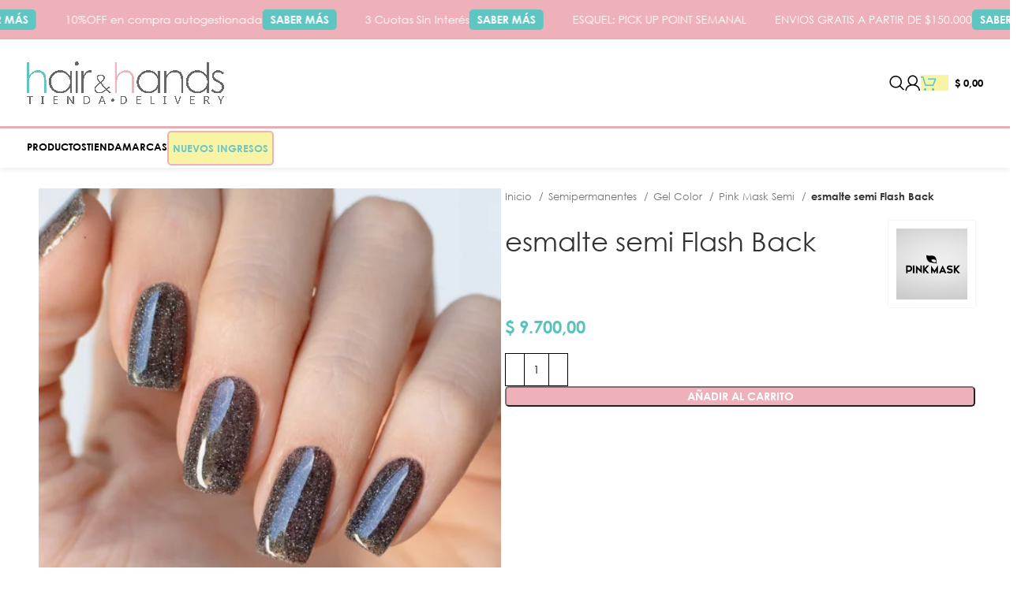

--- FILE ---
content_type: text/html; charset=UTF-8
request_url: https://hairandhand.com/producto/esmalte-semi-flash-back/
body_size: 33782
content:
<!DOCTYPE html>
<html lang="es">
<head>
	<meta charset="UTF-8">
	<link rel="profile" href="https://gmpg.org/xfn/11">
	<link rel="pingback" href="https://hairandhand.com/xmlrpc.php">

	<title>esmalte semi Flash Back &#8211; Hair &amp; Hand</title>
<meta name='robots' content='max-image-preview:large' />
	<style>img:is([sizes="auto" i], [sizes^="auto," i]) { contain-intrinsic-size: 3000px 1500px }</style>
	<link rel="preload" href="https://hairandhand.com/wp-content/themes/woodmart-child/style.css" as="style"><script>window._wca = window._wca || [];</script>
<link rel='dns-prefetch' href='//stats.wp.com' />
<link rel='dns-prefetch' href='//fonts.googleapis.com' />
<link rel="alternate" type="application/rss+xml" title="Hair &amp; Hand &raquo; Feed" href="https://hairandhand.com/feed/" />
<link rel="alternate" type="application/rss+xml" title="Hair &amp; Hand &raquo; Feed de los comentarios" href="https://hairandhand.com/comments/feed/" />
<link rel="alternate" type="application/rss+xml" title="Hair &amp; Hand &raquo; Comentario esmalte semi Flash Back del feed" href="https://hairandhand.com/producto/esmalte-semi-flash-back/feed/" />
<link rel='stylesheet' id='wp-block-library-css' href='https://hairandhand.com/wp-includes/css/dist/block-library/style.min.css?ver=6.8.3' type='text/css' media='all' />
<style id='classic-theme-styles-inline-css' type='text/css'>
/*! This file is auto-generated */
.wp-block-button__link{color:#fff;background-color:#32373c;border-radius:9999px;box-shadow:none;text-decoration:none;padding:calc(.667em + 2px) calc(1.333em + 2px);font-size:1.125em}.wp-block-file__button{background:#32373c;color:#fff;text-decoration:none}
</style>
<style id='safe-svg-svg-icon-style-inline-css' type='text/css'>
.safe-svg-cover{text-align:center}.safe-svg-cover .safe-svg-inside{display:inline-block;max-width:100%}.safe-svg-cover svg{fill:currentColor;height:100%;max-height:100%;max-width:100%;width:100%}

</style>
<link rel='stylesheet' id='wc-blocks-style-css' href='https://hairandhand.com/wp-content/plugins/woocommerce/assets/client/blocks/wc-blocks.css?ver=wc-10.2.2' type='text/css' media='all' />
<link rel='stylesheet' id='mediaelement-css' href='https://hairandhand.com/wp-includes/js/mediaelement/mediaelementplayer-legacy.min.css?ver=4.2.17' type='text/css' media='all' />
<link rel='stylesheet' id='wp-mediaelement-css' href='https://hairandhand.com/wp-includes/js/mediaelement/wp-mediaelement.min.css?ver=6.8.3' type='text/css' media='all' />
<style id='jetpack-sharing-buttons-style-inline-css' type='text/css'>
.jetpack-sharing-buttons__services-list{display:flex;flex-direction:row;flex-wrap:wrap;gap:0;list-style-type:none;margin:5px;padding:0}.jetpack-sharing-buttons__services-list.has-small-icon-size{font-size:12px}.jetpack-sharing-buttons__services-list.has-normal-icon-size{font-size:16px}.jetpack-sharing-buttons__services-list.has-large-icon-size{font-size:24px}.jetpack-sharing-buttons__services-list.has-huge-icon-size{font-size:36px}@media print{.jetpack-sharing-buttons__services-list{display:none!important}}.editor-styles-wrapper .wp-block-jetpack-sharing-buttons{gap:0;padding-inline-start:0}ul.jetpack-sharing-buttons__services-list.has-background{padding:1.25em 2.375em}
</style>
<style id='global-styles-inline-css' type='text/css'>
:root{--wp--preset--aspect-ratio--square: 1;--wp--preset--aspect-ratio--4-3: 4/3;--wp--preset--aspect-ratio--3-4: 3/4;--wp--preset--aspect-ratio--3-2: 3/2;--wp--preset--aspect-ratio--2-3: 2/3;--wp--preset--aspect-ratio--16-9: 16/9;--wp--preset--aspect-ratio--9-16: 9/16;--wp--preset--color--black: #000000;--wp--preset--color--cyan-bluish-gray: #abb8c3;--wp--preset--color--white: #ffffff;--wp--preset--color--pale-pink: #f78da7;--wp--preset--color--vivid-red: #cf2e2e;--wp--preset--color--luminous-vivid-orange: #ff6900;--wp--preset--color--luminous-vivid-amber: #fcb900;--wp--preset--color--light-green-cyan: #7bdcb5;--wp--preset--color--vivid-green-cyan: #00d084;--wp--preset--color--pale-cyan-blue: #8ed1fc;--wp--preset--color--vivid-cyan-blue: #0693e3;--wp--preset--color--vivid-purple: #9b51e0;--wp--preset--gradient--vivid-cyan-blue-to-vivid-purple: linear-gradient(135deg,rgba(6,147,227,1) 0%,rgb(155,81,224) 100%);--wp--preset--gradient--light-green-cyan-to-vivid-green-cyan: linear-gradient(135deg,rgb(122,220,180) 0%,rgb(0,208,130) 100%);--wp--preset--gradient--luminous-vivid-amber-to-luminous-vivid-orange: linear-gradient(135deg,rgba(252,185,0,1) 0%,rgba(255,105,0,1) 100%);--wp--preset--gradient--luminous-vivid-orange-to-vivid-red: linear-gradient(135deg,rgba(255,105,0,1) 0%,rgb(207,46,46) 100%);--wp--preset--gradient--very-light-gray-to-cyan-bluish-gray: linear-gradient(135deg,rgb(238,238,238) 0%,rgb(169,184,195) 100%);--wp--preset--gradient--cool-to-warm-spectrum: linear-gradient(135deg,rgb(74,234,220) 0%,rgb(151,120,209) 20%,rgb(207,42,186) 40%,rgb(238,44,130) 60%,rgb(251,105,98) 80%,rgb(254,248,76) 100%);--wp--preset--gradient--blush-light-purple: linear-gradient(135deg,rgb(255,206,236) 0%,rgb(152,150,240) 100%);--wp--preset--gradient--blush-bordeaux: linear-gradient(135deg,rgb(254,205,165) 0%,rgb(254,45,45) 50%,rgb(107,0,62) 100%);--wp--preset--gradient--luminous-dusk: linear-gradient(135deg,rgb(255,203,112) 0%,rgb(199,81,192) 50%,rgb(65,88,208) 100%);--wp--preset--gradient--pale-ocean: linear-gradient(135deg,rgb(255,245,203) 0%,rgb(182,227,212) 50%,rgb(51,167,181) 100%);--wp--preset--gradient--electric-grass: linear-gradient(135deg,rgb(202,248,128) 0%,rgb(113,206,126) 100%);--wp--preset--gradient--midnight: linear-gradient(135deg,rgb(2,3,129) 0%,rgb(40,116,252) 100%);--wp--preset--font-size--small: 13px;--wp--preset--font-size--medium: 20px;--wp--preset--font-size--large: 36px;--wp--preset--font-size--x-large: 42px;--wp--preset--spacing--20: 0.44rem;--wp--preset--spacing--30: 0.67rem;--wp--preset--spacing--40: 1rem;--wp--preset--spacing--50: 1.5rem;--wp--preset--spacing--60: 2.25rem;--wp--preset--spacing--70: 3.38rem;--wp--preset--spacing--80: 5.06rem;--wp--preset--shadow--natural: 6px 6px 9px rgba(0, 0, 0, 0.2);--wp--preset--shadow--deep: 12px 12px 50px rgba(0, 0, 0, 0.4);--wp--preset--shadow--sharp: 6px 6px 0px rgba(0, 0, 0, 0.2);--wp--preset--shadow--outlined: 6px 6px 0px -3px rgba(255, 255, 255, 1), 6px 6px rgba(0, 0, 0, 1);--wp--preset--shadow--crisp: 6px 6px 0px rgba(0, 0, 0, 1);}:where(.is-layout-flex){gap: 0.5em;}:where(.is-layout-grid){gap: 0.5em;}body .is-layout-flex{display: flex;}.is-layout-flex{flex-wrap: wrap;align-items: center;}.is-layout-flex > :is(*, div){margin: 0;}body .is-layout-grid{display: grid;}.is-layout-grid > :is(*, div){margin: 0;}:where(.wp-block-columns.is-layout-flex){gap: 2em;}:where(.wp-block-columns.is-layout-grid){gap: 2em;}:where(.wp-block-post-template.is-layout-flex){gap: 1.25em;}:where(.wp-block-post-template.is-layout-grid){gap: 1.25em;}.has-black-color{color: var(--wp--preset--color--black) !important;}.has-cyan-bluish-gray-color{color: var(--wp--preset--color--cyan-bluish-gray) !important;}.has-white-color{color: var(--wp--preset--color--white) !important;}.has-pale-pink-color{color: var(--wp--preset--color--pale-pink) !important;}.has-vivid-red-color{color: var(--wp--preset--color--vivid-red) !important;}.has-luminous-vivid-orange-color{color: var(--wp--preset--color--luminous-vivid-orange) !important;}.has-luminous-vivid-amber-color{color: var(--wp--preset--color--luminous-vivid-amber) !important;}.has-light-green-cyan-color{color: var(--wp--preset--color--light-green-cyan) !important;}.has-vivid-green-cyan-color{color: var(--wp--preset--color--vivid-green-cyan) !important;}.has-pale-cyan-blue-color{color: var(--wp--preset--color--pale-cyan-blue) !important;}.has-vivid-cyan-blue-color{color: var(--wp--preset--color--vivid-cyan-blue) !important;}.has-vivid-purple-color{color: var(--wp--preset--color--vivid-purple) !important;}.has-black-background-color{background-color: var(--wp--preset--color--black) !important;}.has-cyan-bluish-gray-background-color{background-color: var(--wp--preset--color--cyan-bluish-gray) !important;}.has-white-background-color{background-color: var(--wp--preset--color--white) !important;}.has-pale-pink-background-color{background-color: var(--wp--preset--color--pale-pink) !important;}.has-vivid-red-background-color{background-color: var(--wp--preset--color--vivid-red) !important;}.has-luminous-vivid-orange-background-color{background-color: var(--wp--preset--color--luminous-vivid-orange) !important;}.has-luminous-vivid-amber-background-color{background-color: var(--wp--preset--color--luminous-vivid-amber) !important;}.has-light-green-cyan-background-color{background-color: var(--wp--preset--color--light-green-cyan) !important;}.has-vivid-green-cyan-background-color{background-color: var(--wp--preset--color--vivid-green-cyan) !important;}.has-pale-cyan-blue-background-color{background-color: var(--wp--preset--color--pale-cyan-blue) !important;}.has-vivid-cyan-blue-background-color{background-color: var(--wp--preset--color--vivid-cyan-blue) !important;}.has-vivid-purple-background-color{background-color: var(--wp--preset--color--vivid-purple) !important;}.has-black-border-color{border-color: var(--wp--preset--color--black) !important;}.has-cyan-bluish-gray-border-color{border-color: var(--wp--preset--color--cyan-bluish-gray) !important;}.has-white-border-color{border-color: var(--wp--preset--color--white) !important;}.has-pale-pink-border-color{border-color: var(--wp--preset--color--pale-pink) !important;}.has-vivid-red-border-color{border-color: var(--wp--preset--color--vivid-red) !important;}.has-luminous-vivid-orange-border-color{border-color: var(--wp--preset--color--luminous-vivid-orange) !important;}.has-luminous-vivid-amber-border-color{border-color: var(--wp--preset--color--luminous-vivid-amber) !important;}.has-light-green-cyan-border-color{border-color: var(--wp--preset--color--light-green-cyan) !important;}.has-vivid-green-cyan-border-color{border-color: var(--wp--preset--color--vivid-green-cyan) !important;}.has-pale-cyan-blue-border-color{border-color: var(--wp--preset--color--pale-cyan-blue) !important;}.has-vivid-cyan-blue-border-color{border-color: var(--wp--preset--color--vivid-cyan-blue) !important;}.has-vivid-purple-border-color{border-color: var(--wp--preset--color--vivid-purple) !important;}.has-vivid-cyan-blue-to-vivid-purple-gradient-background{background: var(--wp--preset--gradient--vivid-cyan-blue-to-vivid-purple) !important;}.has-light-green-cyan-to-vivid-green-cyan-gradient-background{background: var(--wp--preset--gradient--light-green-cyan-to-vivid-green-cyan) !important;}.has-luminous-vivid-amber-to-luminous-vivid-orange-gradient-background{background: var(--wp--preset--gradient--luminous-vivid-amber-to-luminous-vivid-orange) !important;}.has-luminous-vivid-orange-to-vivid-red-gradient-background{background: var(--wp--preset--gradient--luminous-vivid-orange-to-vivid-red) !important;}.has-very-light-gray-to-cyan-bluish-gray-gradient-background{background: var(--wp--preset--gradient--very-light-gray-to-cyan-bluish-gray) !important;}.has-cool-to-warm-spectrum-gradient-background{background: var(--wp--preset--gradient--cool-to-warm-spectrum) !important;}.has-blush-light-purple-gradient-background{background: var(--wp--preset--gradient--blush-light-purple) !important;}.has-blush-bordeaux-gradient-background{background: var(--wp--preset--gradient--blush-bordeaux) !important;}.has-luminous-dusk-gradient-background{background: var(--wp--preset--gradient--luminous-dusk) !important;}.has-pale-ocean-gradient-background{background: var(--wp--preset--gradient--pale-ocean) !important;}.has-electric-grass-gradient-background{background: var(--wp--preset--gradient--electric-grass) !important;}.has-midnight-gradient-background{background: var(--wp--preset--gradient--midnight) !important;}.has-small-font-size{font-size: var(--wp--preset--font-size--small) !important;}.has-medium-font-size{font-size: var(--wp--preset--font-size--medium) !important;}.has-large-font-size{font-size: var(--wp--preset--font-size--large) !important;}.has-x-large-font-size{font-size: var(--wp--preset--font-size--x-large) !important;}
:where(.wp-block-post-template.is-layout-flex){gap: 1.25em;}:where(.wp-block-post-template.is-layout-grid){gap: 1.25em;}
:where(.wp-block-columns.is-layout-flex){gap: 2em;}:where(.wp-block-columns.is-layout-grid){gap: 2em;}
:root :where(.wp-block-pullquote){font-size: 1.5em;line-height: 1.6;}
</style>
<link rel='stylesheet' id='sr7css-css' href='//hairandhand.com/wp-content/plugins/revslider/public/css/sr7.css?ver=6.7.24' type='text/css' media='all' />
<style id='woocommerce-inline-inline-css' type='text/css'>
.woocommerce form .form-row .required { visibility: visible; }
</style>
<link rel='stylesheet' id='brands-styles-css' href='https://hairandhand.com/wp-content/plugins/woocommerce/assets/css/brands.css?ver=10.2.2' type='text/css' media='all' />
<link rel='stylesheet' id='ywdpd_owl-css' href='https://hairandhand.com/wp-content/plugins/yith-woocommerce-dynamic-pricing-and-discounts-premium/assets/css/owl/owl.carousel.min.css?ver=4.15.0' type='text/css' media='all' />
<link rel='stylesheet' id='yith_ywdpd_frontend-css' href='https://hairandhand.com/wp-content/plugins/yith-woocommerce-dynamic-pricing-and-discounts-premium/assets/css/frontend.css?ver=4.15.0' type='text/css' media='all' />
<link rel='stylesheet' id='bootstrap-css' href='https://hairandhand.com/wp-content/themes/woodmart/css/bootstrap-light.min.css?ver=6.8.3' type='text/css' media='all' />
<link rel='stylesheet' id='woodmart-style-css' href='https://hairandhand.com/wp-content/themes/woodmart/css/parts/base.min.css?ver=6.8.3' type='text/css' media='all' />
<link rel='stylesheet' id='child-style-css' href='https://hairandhand.com/wp-content/themes/woodmart-child/style.css?ver=6.8.3' type='text/css' media='all' />
<link rel='stylesheet' id='js_composer_front-css' href='https://hairandhand.com/wp-content/plugins/js_composer/assets/css/js_composer.min.css?ver=8.1' type='text/css' media='all' />
<link rel='stylesheet' id='wd-widget-product-cat-css' href='https://hairandhand.com/wp-content/themes/woodmart/css/parts/woo-widget-product-cat.min.css?ver=6.8.3' type='text/css' media='all' />
<link rel='stylesheet' id='wd-widget-layered-nav-stock-status-css' href='https://hairandhand.com/wp-content/themes/woodmart/css/parts/woo-widget-layered-nav-stock-status.min.css?ver=6.8.3' type='text/css' media='all' />
<link rel='stylesheet' id='wd-wp-gutenberg-css' href='https://hairandhand.com/wp-content/themes/woodmart/css/parts/wp-gutenberg.min.css?ver=6.8.3' type='text/css' media='all' />
<link rel='stylesheet' id='wd-wpcf7-css' href='https://hairandhand.com/wp-content/themes/woodmart/css/parts/int-wpcf7.min.css?ver=6.8.3' type='text/css' media='all' />
<link rel='stylesheet' id='wd-revolution-slider-css' href='https://hairandhand.com/wp-content/themes/woodmart/css/parts/int-rev-slider.min.css?ver=6.8.3' type='text/css' media='all' />
<link rel='stylesheet' id='wd-wpbakery-base-css' href='https://hairandhand.com/wp-content/themes/woodmart/css/parts/int-wpb-base.min.css?ver=6.8.3' type='text/css' media='all' />
<link rel='stylesheet' id='wd-wpbakery-base-deprecated-css' href='https://hairandhand.com/wp-content/themes/woodmart/css/parts/int-wpb-base-deprecated.min.css?ver=6.8.3' type='text/css' media='all' />
<link rel='stylesheet' id='wd-woocommerce-base-css' href='https://hairandhand.com/wp-content/themes/woodmart/css/parts/woocommerce-base.min.css?ver=6.8.3' type='text/css' media='all' />
<link rel='stylesheet' id='wd-mod-star-rating-css' href='https://hairandhand.com/wp-content/themes/woodmart/css/parts/mod-star-rating.min.css?ver=6.8.3' type='text/css' media='all' />
<link rel='stylesheet' id='wd-woo-el-track-order-css' href='https://hairandhand.com/wp-content/themes/woodmart/css/parts/woo-el-track-order.min.css?ver=6.8.3' type='text/css' media='all' />
<link rel='stylesheet' id='wd-woocommerce-block-notices-css' href='https://hairandhand.com/wp-content/themes/woodmart/css/parts/woo-mod-block-notices.min.css?ver=6.8.3' type='text/css' media='all' />
<link rel='stylesheet' id='wd-woo-gutenberg-css' href='https://hairandhand.com/wp-content/themes/woodmart/css/parts/woo-gutenberg.min.css?ver=6.8.3' type='text/css' media='all' />
<link rel='stylesheet' id='wd-woo-mod-quantity-css' href='https://hairandhand.com/wp-content/themes/woodmart/css/parts/woo-mod-quantity.min.css?ver=6.8.3' type='text/css' media='all' />
<link rel='stylesheet' id='wd-woo-single-prod-el-base-css' href='https://hairandhand.com/wp-content/themes/woodmart/css/parts/woo-single-prod-el-base.min.css?ver=6.8.3' type='text/css' media='all' />
<link rel='stylesheet' id='wd-woo-mod-stock-status-css' href='https://hairandhand.com/wp-content/themes/woodmart/css/parts/woo-mod-stock-status.min.css?ver=6.8.3' type='text/css' media='all' />
<link rel='stylesheet' id='wd-woo-mod-shop-attributes-css' href='https://hairandhand.com/wp-content/themes/woodmart/css/parts/woo-mod-shop-attributes.min.css?ver=6.8.3' type='text/css' media='all' />
<link rel='stylesheet' id='wd-header-base-css' href='https://hairandhand.com/wp-content/themes/woodmart/css/parts/header-base.min.css?ver=6.8.3' type='text/css' media='all' />
<link rel='stylesheet' id='wd-mod-tools-css' href='https://hairandhand.com/wp-content/themes/woodmart/css/parts/mod-tools.min.css?ver=6.8.3' type='text/css' media='all' />
<link rel='stylesheet' id='wd-header-elements-base-css' href='https://hairandhand.com/wp-content/themes/woodmart/css/parts/header-el-base.min.css?ver=6.8.3' type='text/css' media='all' />
<link rel='stylesheet' id='wd-marquee-css' href='https://hairandhand.com/wp-content/themes/woodmart/css/parts/el-marquee.min.css?ver=6.8.3' type='text/css' media='all' />
<link rel='stylesheet' id='wd-header-search-css' href='https://hairandhand.com/wp-content/themes/woodmart/css/parts/header-el-search.min.css?ver=6.8.3' type='text/css' media='all' />
<link rel='stylesheet' id='wd-header-my-account-dropdown-css' href='https://hairandhand.com/wp-content/themes/woodmart/css/parts/header-el-my-account-dropdown.min.css?ver=6.8.3' type='text/css' media='all' />
<link rel='stylesheet' id='wd-woo-mod-login-form-css' href='https://hairandhand.com/wp-content/themes/woodmart/css/parts/woo-mod-login-form.min.css?ver=6.8.3' type='text/css' media='all' />
<link rel='stylesheet' id='wd-header-my-account-css' href='https://hairandhand.com/wp-content/themes/woodmart/css/parts/header-el-my-account.min.css?ver=6.8.3' type='text/css' media='all' />
<link rel='stylesheet' id='wd-header-cart-side-css' href='https://hairandhand.com/wp-content/themes/woodmart/css/parts/header-el-cart-side.min.css?ver=6.8.3' type='text/css' media='all' />
<link rel='stylesheet' id='wd-header-cart-css' href='https://hairandhand.com/wp-content/themes/woodmart/css/parts/header-el-cart.min.css?ver=6.8.3' type='text/css' media='all' />
<link rel='stylesheet' id='wd-widget-shopping-cart-css' href='https://hairandhand.com/wp-content/themes/woodmart/css/parts/woo-widget-shopping-cart.min.css?ver=6.8.3' type='text/css' media='all' />
<link rel='stylesheet' id='wd-widget-product-list-css' href='https://hairandhand.com/wp-content/themes/woodmart/css/parts/woo-widget-product-list.min.css?ver=6.8.3' type='text/css' media='all' />
<link rel='stylesheet' id='wd-header-mobile-nav-dropdown-css' href='https://hairandhand.com/wp-content/themes/woodmart/css/parts/header-el-mobile-nav-dropdown.min.css?ver=6.8.3' type='text/css' media='all' />
<link rel='stylesheet' id='wd-dropdown-aside-css' href='https://hairandhand.com/wp-content/themes/woodmart/css/parts/mod-dropdown-aside.min.css?ver=6.8.3' type='text/css' media='all' />
<link rel='stylesheet' id='wd-mod-nav-menu-label-css' href='https://hairandhand.com/wp-content/themes/woodmart/css/parts/mod-nav-menu-label.min.css?ver=6.8.3' type='text/css' media='all' />
<link rel='stylesheet' id='wd-page-title-css' href='https://hairandhand.com/wp-content/themes/woodmart/css/parts/page-title.min.css?ver=6.8.3' type='text/css' media='all' />
<link rel='stylesheet' id='wd-woo-single-prod-predefined-css' href='https://hairandhand.com/wp-content/themes/woodmart/css/parts/woo-single-prod-predefined.min.css?ver=6.8.3' type='text/css' media='all' />
<link rel='stylesheet' id='wd-woo-single-prod-and-quick-view-predefined-css' href='https://hairandhand.com/wp-content/themes/woodmart/css/parts/woo-single-prod-and-quick-view-predefined.min.css?ver=6.8.3' type='text/css' media='all' />
<link rel='stylesheet' id='wd-woo-single-prod-el-tabs-predefined-css' href='https://hairandhand.com/wp-content/themes/woodmart/css/parts/woo-single-prod-el-tabs-predefined.min.css?ver=6.8.3' type='text/css' media='all' />
<link rel='stylesheet' id='wd-woo-single-prod-el-gallery-css' href='https://hairandhand.com/wp-content/themes/woodmart/css/parts/woo-single-prod-el-gallery.min.css?ver=6.8.3' type='text/css' media='all' />
<link rel='stylesheet' id='wd-swiper-css' href='https://hairandhand.com/wp-content/themes/woodmart/css/parts/lib-swiper.min.css?ver=6.8.3' type='text/css' media='all' />
<link rel='stylesheet' id='wd-swiper-arrows-css' href='https://hairandhand.com/wp-content/themes/woodmart/css/parts/lib-swiper-arrows.min.css?ver=6.8.3' type='text/css' media='all' />
<link rel='stylesheet' id='wd-photoswipe-css' href='https://hairandhand.com/wp-content/themes/woodmart/css/parts/lib-photoswipe.min.css?ver=6.8.3' type='text/css' media='all' />
<link rel='stylesheet' id='wd-tabs-css' href='https://hairandhand.com/wp-content/themes/woodmart/css/parts/el-tabs.min.css?ver=6.8.3' type='text/css' media='all' />
<link rel='stylesheet' id='wd-woo-single-prod-el-tabs-opt-layout-tabs-css' href='https://hairandhand.com/wp-content/themes/woodmart/css/parts/woo-single-prod-el-tabs-opt-layout-tabs.min.css?ver=6.8.3' type='text/css' media='all' />
<link rel='stylesheet' id='wd-accordion-css' href='https://hairandhand.com/wp-content/themes/woodmart/css/parts/el-accordion.min.css?ver=6.8.3' type='text/css' media='all' />
<link rel='stylesheet' id='wd-product-loop-css' href='https://hairandhand.com/wp-content/themes/woodmart/css/parts/woo-product-loop.min.css?ver=6.8.3' type='text/css' media='all' />
<link rel='stylesheet' id='wd-product-loop-standard-css' href='https://hairandhand.com/wp-content/themes/woodmart/css/parts/woo-product-loop-standard.min.css?ver=6.8.3' type='text/css' media='all' />
<link rel='stylesheet' id='wd-woo-mod-add-btn-replace-css' href='https://hairandhand.com/wp-content/themes/woodmart/css/parts/woo-mod-add-btn-replace.min.css?ver=6.8.3' type='text/css' media='all' />
<link rel='stylesheet' id='wd-woo-opt-title-limit-css' href='https://hairandhand.com/wp-content/themes/woodmart/css/parts/woo-opt-title-limit.min.css?ver=6.8.3' type='text/css' media='all' />
<link rel='stylesheet' id='wd-swiper-pagin-css' href='https://hairandhand.com/wp-content/themes/woodmart/css/parts/lib-swiper-pagin.min.css?ver=6.8.3' type='text/css' media='all' />
<link rel='stylesheet' id='wd-widget-collapse-css' href='https://hairandhand.com/wp-content/themes/woodmart/css/parts/opt-widget-collapse.min.css?ver=6.8.3' type='text/css' media='all' />
<link rel='stylesheet' id='wd-footer-base-css' href='https://hairandhand.com/wp-content/themes/woodmart/css/parts/footer-base.min.css?ver=6.8.3' type='text/css' media='all' />
<link rel='stylesheet' id='wd-brands-css' href='https://hairandhand.com/wp-content/themes/woodmart/css/parts/el-brand.min.css?ver=6.8.3' type='text/css' media='all' />
<link rel='stylesheet' id='wd-mod-animations-keyframes-css' href='https://hairandhand.com/wp-content/themes/woodmart/css/parts/int-wbp-el-animations.min.css?ver=6.8.3' type='text/css' media='all' />
<link rel='stylesheet' id='wd-social-icons-css' href='https://hairandhand.com/wp-content/themes/woodmart/css/parts/el-social-icons.min.css?ver=6.8.3' type='text/css' media='all' />
<link rel='stylesheet' id='wd-mfp-popup-css' href='https://hairandhand.com/wp-content/themes/woodmart/css/parts/lib-magnific-popup.min.css?ver=6.8.3' type='text/css' media='all' />
<link rel='stylesheet' id='wd-scroll-top-css' href='https://hairandhand.com/wp-content/themes/woodmart/css/parts/opt-scrolltotop.min.css?ver=6.8.3' type='text/css' media='all' />
<link rel='stylesheet' id='wd-wd-search-form-css' href='https://hairandhand.com/wp-content/themes/woodmart/css/parts/wd-search-form.min.css?ver=6.8.3' type='text/css' media='all' />
<link rel='stylesheet' id='wd-header-search-fullscreen-css' href='https://hairandhand.com/wp-content/themes/woodmart/css/parts/header-el-search-fullscreen-general.min.css?ver=6.8.3' type='text/css' media='all' />
<link rel='stylesheet' id='wd-header-search-fullscreen-1-css' href='https://hairandhand.com/wp-content/themes/woodmart/css/parts/header-el-search-fullscreen-1.min.css?ver=6.8.3' type='text/css' media='all' />
<link rel='stylesheet' id='wd-bottom-toolbar-css' href='https://hairandhand.com/wp-content/themes/woodmart/css/parts/opt-bottom-toolbar.min.css?ver=6.8.3' type='text/css' media='all' />
<link rel='stylesheet' id='xts-style-theme_settings_default-css' href='https://hairandhand.com/wp-content/uploads/xts-theme_settings_default-1762743106.css?ver=6.8.3' type='text/css' media='all' />
<link rel='stylesheet' id='xts-google-fonts-css' href='https://fonts.googleapis.com/css?family=Lato%3A400%2C700%7CPoppins%3A400%2C600%2C500&#038;ver=6.8.3' type='text/css' media='all' />
<script type="text/template" id="tmpl-variation-template">
	<div class="woocommerce-variation-description">{{{ data.variation.variation_description }}}</div>
	<div class="woocommerce-variation-price">{{{ data.variation.price_html }}}</div>
	<div class="woocommerce-variation-availability">{{{ data.variation.availability_html }}}</div>
</script>
<script type="text/template" id="tmpl-unavailable-variation-template">
	<p role="alert">Lo siento, este producto no está disponible. Por favor, elige otra combinación.</p>
</script>
<script type="text/javascript" data-jetpack-boost="ignore" src="//hairandhand.com/wp-content/plugins/revslider/public/js/libs/tptools.js?ver=6.7.24" id="tp-tools-js" async="async" data-wp-strategy="async"></script>
<script type="text/javascript" data-jetpack-boost="ignore" src="//hairandhand.com/wp-content/plugins/revslider/public/js/sr7.js?ver=6.7.24" id="sr7-js" async="async" data-wp-strategy="async"></script>
<script type="text/javascript" src="https://hairandhand.com/wp-includes/js/jquery/jquery.min.js?ver=3.7.1" id="jquery-core-js"></script>
<script type="text/javascript" src="https://hairandhand.com/wp-includes/js/jquery/jquery-migrate.min.js?ver=3.4.1" id="jquery-migrate-js"></script>
<script type="text/javascript" src="https://hairandhand.com/wp-content/plugins/woocommerce/assets/js/jquery-blockui/jquery.blockUI.min.js?ver=2.7.0-wc.10.2.2" id="jquery-blockui-js" data-wp-strategy="defer"></script>
<script type="text/javascript" id="wc-add-to-cart-js-extra">
/* <![CDATA[ */
var wc_add_to_cart_params = {"ajax_url":"\/wp-admin\/admin-ajax.php","wc_ajax_url":"\/?wc-ajax=%%endpoint%%","i18n_view_cart":"Ver carrito","cart_url":"https:\/\/hairandhand.com\/carrito\/","is_cart":"","cart_redirect_after_add":"no"};
/* ]]> */
</script>
<script type="text/javascript" src="https://hairandhand.com/wp-content/plugins/woocommerce/assets/js/frontend/add-to-cart.min.js?ver=10.2.2" id="wc-add-to-cart-js" data-wp-strategy="defer"></script>
<script type="text/javascript" src="https://hairandhand.com/wp-content/plugins/woocommerce/assets/js/zoom/jquery.zoom.min.js?ver=1.7.21-wc.10.2.2" id="zoom-js" defer="defer" data-wp-strategy="defer"></script>
<script type="text/javascript" id="wc-single-product-js-extra">
/* <![CDATA[ */
var wc_single_product_params = {"i18n_required_rating_text":"Por favor elige una puntuaci\u00f3n","i18n_rating_options":["1 de 5 estrellas","2 de 5 estrellas","3 de 5 estrellas","4 de 5 estrellas","5 de 5 estrellas"],"i18n_product_gallery_trigger_text":"Ver galer\u00eda de im\u00e1genes a pantalla completa","review_rating_required":"yes","flexslider":{"rtl":false,"animation":"slide","smoothHeight":true,"directionNav":false,"controlNav":"thumbnails","slideshow":false,"animationSpeed":500,"animationLoop":false,"allowOneSlide":false},"zoom_enabled":"","zoom_options":[],"photoswipe_enabled":"","photoswipe_options":{"shareEl":false,"closeOnScroll":false,"history":false,"hideAnimationDuration":0,"showAnimationDuration":0},"flexslider_enabled":""};
/* ]]> */
</script>
<script type="text/javascript" src="https://hairandhand.com/wp-content/plugins/woocommerce/assets/js/frontend/single-product.min.js?ver=10.2.2" id="wc-single-product-js" defer="defer" data-wp-strategy="defer"></script>
<script type="text/javascript" src="https://hairandhand.com/wp-content/plugins/woocommerce/assets/js/js-cookie/js.cookie.min.js?ver=2.1.4-wc.10.2.2" id="js-cookie-js" defer="defer" data-wp-strategy="defer"></script>
<script type="text/javascript" id="woocommerce-js-extra">
/* <![CDATA[ */
var woocommerce_params = {"ajax_url":"\/wp-admin\/admin-ajax.php","wc_ajax_url":"\/?wc-ajax=%%endpoint%%","i18n_password_show":"Mostrar contrase\u00f1a","i18n_password_hide":"Ocultar contrase\u00f1a"};
/* ]]> */
</script>
<script type="text/javascript" src="https://hairandhand.com/wp-content/plugins/woocommerce/assets/js/frontend/woocommerce.min.js?ver=10.2.2" id="woocommerce-js" defer="defer" data-wp-strategy="defer"></script>
<script type="text/javascript" src="https://hairandhand.com/wp-content/plugins/js_composer/assets/js/vendors/woocommerce-add-to-cart.js?ver=8.1" id="vc_woocommerce-add-to-cart-js-js"></script>
<script type="text/javascript" src="https://stats.wp.com/s-202547.js" id="woocommerce-analytics-js" defer="defer" data-wp-strategy="defer"></script>
<script type="text/javascript" src="https://hairandhand.com/wp-includes/js/underscore.min.js?ver=1.13.7" id="underscore-js"></script>
<script type="text/javascript" id="wp-util-js-extra">
/* <![CDATA[ */
var _wpUtilSettings = {"ajax":{"url":"\/wp-admin\/admin-ajax.php"}};
/* ]]> */
</script>
<script type="text/javascript" src="https://hairandhand.com/wp-includes/js/wp-util.min.js?ver=6.8.3" id="wp-util-js"></script>
<script type="text/javascript" id="wc-add-to-cart-variation-js-extra">
/* <![CDATA[ */
var wc_add_to_cart_variation_params = {"wc_ajax_url":"\/?wc-ajax=%%endpoint%%","i18n_no_matching_variations_text":"Lo siento, no hay productos que igualen tu selecci\u00f3n. Por favor, escoge una combinaci\u00f3n diferente.","i18n_make_a_selection_text":"Elige las opciones del producto antes de a\u00f1adir este producto a tu carrito.","i18n_unavailable_text":"Lo siento, este producto no est\u00e1 disponible. Por favor, elige otra combinaci\u00f3n.","i18n_reset_alert_text":"Se ha restablecido tu selecci\u00f3n. Por favor, elige alguna opci\u00f3n del producto antes de poder a\u00f1adir este producto a tu carrito."};
/* ]]> */
</script>
<script type="text/javascript" src="https://hairandhand.com/wp-content/plugins/woocommerce/assets/js/frontend/add-to-cart-variation.min.js?ver=10.2.2" id="wc-add-to-cart-variation-js" defer="defer" data-wp-strategy="defer"></script>
<script type="text/javascript" src="https://hairandhand.com/wp-content/themes/woodmart/js/libs/device.min.js?ver=6.8.3" id="wd-device-library-js"></script>
<script type="text/javascript" src="https://hairandhand.com/wp-content/themes/woodmart/js/scripts/global/scrollBar.min.js?ver=6.8.3" id="wd-scrollbar-js"></script>
<script></script><link rel="https://api.w.org/" href="https://hairandhand.com/wp-json/" /><link rel="alternate" title="JSON" type="application/json" href="https://hairandhand.com/wp-json/wp/v2/product/10262" /><link rel="EditURI" type="application/rsd+xml" title="RSD" href="https://hairandhand.com/xmlrpc.php?rsd" />
<meta name="generator" content="WordPress 6.8.3" />
<meta name="generator" content="WooCommerce 10.2.2" />
<link rel="canonical" href="https://hairandhand.com/producto/esmalte-semi-flash-back/" />
<link rel='shortlink' href='https://hairandhand.com/?p=10262' />
<link rel="alternate" title="oEmbed (JSON)" type="application/json+oembed" href="https://hairandhand.com/wp-json/oembed/1.0/embed?url=https%3A%2F%2Fhairandhand.com%2Fproducto%2Fesmalte-semi-flash-back%2F" />
<link rel="alternate" title="oEmbed (XML)" type="text/xml+oembed" href="https://hairandhand.com/wp-json/oembed/1.0/embed?url=https%3A%2F%2Fhairandhand.com%2Fproducto%2Fesmalte-semi-flash-back%2F&#038;format=xml" />
	<style>img#wpstats{display:none}</style>
		<link rel="stylesheet" href="https://use.typekit.net/ozz4yoc.css"><meta name="theme-color" content="rgb(0,0,0)">					<meta name="viewport" content="width=device-width, initial-scale=1.0, maximum-scale=1.0, user-scalable=no">
										<noscript><style>.woocommerce-product-gallery{ opacity: 1 !important; }</style></noscript>
	<meta name="generator" content="Powered by WPBakery Page Builder - drag and drop page builder for WordPress."/>
<link rel="preconnect" href="https://fonts.googleapis.com">
<link rel="preconnect" href="https://fonts.gstatic.com/" crossorigin>
<meta name="generator" content="Powered by Slider Revolution 6.7.24 - responsive, Mobile-Friendly Slider Plugin for WordPress with comfortable drag and drop interface." />
<link rel="icon" href="https://hairandhand.com/wp-content/uploads/cropped-favicon-32x32.png" sizes="32x32" />
<link rel="icon" href="https://hairandhand.com/wp-content/uploads/cropped-favicon-192x192.png" sizes="192x192" />
<link rel="apple-touch-icon" href="https://hairandhand.com/wp-content/uploads/cropped-favicon-180x180.png" />
<meta name="msapplication-TileImage" content="https://hairandhand.com/wp-content/uploads/cropped-favicon-270x270.png" />
<script data-jetpack-boost="ignore">
	window._tpt			??= {};
	window.SR7			??= {};
	_tpt.R				??= {};
	_tpt.R.fonts		??= {};
	_tpt.R.fonts.customFonts??= {};
	SR7.devMode			=  false;
	SR7.F 				??= {};
	SR7.G				??= {};
	SR7.LIB				??= {};
	SR7.E				??= {};
	SR7.E.gAddons		??= {};
	SR7.E.php 			??= {};
	SR7.E.nonce			= '5c9fb2f342';
	SR7.E.ajaxurl		= 'https://hairandhand.com/wp-admin/admin-ajax.php';
	SR7.E.resturl		= 'https://hairandhand.com/wp-json/';
	SR7.E.slug_path		= 'revslider/revslider.php';
	SR7.E.slug			= 'revslider';
	SR7.E.plugin_url	= 'https://hairandhand.com/wp-content/plugins/revslider/';
	SR7.E.wp_plugin_url = 'https://hairandhand.com/wp-content/plugins/';
	SR7.E.revision		= '6.7.24';
	SR7.E.fontBaseUrl	= '';
	SR7.G.breakPoints 	= [1240,1024,778,480];
	SR7.E.modules 		= ['module','page','slide','layer','draw','animate','srtools','canvas','defaults','carousel','navigation','media','modifiers','migration'];
	SR7.E.libs 			= ['WEBGL'];
	SR7.E.css 			= ['csslp','cssbtns','cssfilters','cssnav','cssmedia'];
	SR7.E.resources		= {};
	SR7.JSON			??= {};
/*! Slider Revolution 7.0 - Page Processor */
!function(){"use strict";window.SR7??={},window._tpt??={},SR7.version="Slider Revolution 6.7.16",_tpt.getWinDim=function(t){_tpt.screenHeightWithUrlBar??=window.innerHeight;let e=SR7.F?.modal?.visible&&SR7.M[SR7.F.module.getIdByAlias(SR7.F.modal.requested)];_tpt.scrollBar=window.innerWidth!==document.documentElement.clientWidth||e&&window.innerWidth!==e.c.module.clientWidth,_tpt.winW=window.innerWidth-(_tpt.scrollBar||"prepare"==t?_tpt.scrollBarW??_tpt.mesureScrollBar():0),_tpt.winH=window.innerHeight,_tpt.winWAll=document.documentElement.clientWidth},_tpt.getResponsiveLevel=function(t,e){SR7.M[e];return _tpt.closestGE(t,_tpt.winWAll)},_tpt.mesureScrollBar=function(){let t=document.createElement("div");return t.className="RSscrollbar-measure",t.style.width="100px",t.style.height="100px",t.style.overflow="scroll",t.style.position="absolute",t.style.top="-9999px",document.body.appendChild(t),_tpt.scrollBarW=t.offsetWidth-t.clientWidth,document.body.removeChild(t),_tpt.scrollBarW},_tpt.loadCSS=async function(t,e,s){return s?_tpt.R.fonts.required[e].status=1:(_tpt.R[e]??={},_tpt.R[e].status=1),new Promise(((n,i)=>{if(_tpt.isStylesheetLoaded(t))s?_tpt.R.fonts.required[e].status=2:_tpt.R[e].status=2,n();else{const o=document.createElement("link");o.rel="stylesheet";let l="text",r="css";o["type"]=l+"/"+r,o.href=t,o.onload=()=>{s?_tpt.R.fonts.required[e].status=2:_tpt.R[e].status=2,n()},o.onerror=()=>{s?_tpt.R.fonts.required[e].status=3:_tpt.R[e].status=3,i(new Error(`Failed to load CSS: ${t}`))},document.head.appendChild(o)}}))},_tpt.addContainer=function(t){const{tag:e="div",id:s,class:n,datas:i,textContent:o,iHTML:l}=t,r=document.createElement(e);if(s&&""!==s&&(r.id=s),n&&""!==n&&(r.className=n),i)for(const[t,e]of Object.entries(i))"style"==t?r.style.cssText=e:r.setAttribute(`data-${t}`,e);return o&&(r.textContent=o),l&&(r.innerHTML=l),r},_tpt.collector=function(){return{fragment:new DocumentFragment,add(t){var e=_tpt.addContainer(t);return this.fragment.appendChild(e),e},append(t){t.appendChild(this.fragment)}}},_tpt.isStylesheetLoaded=function(t){let e=t.split("?")[0];return Array.from(document.querySelectorAll('link[rel="stylesheet"], link[rel="preload"]')).some((t=>t.href.split("?")[0]===e))},_tpt.preloader={requests:new Map,preloaderTemplates:new Map,show:function(t,e){if(!e||!t)return;const{type:s,color:n}=e;if(s<0||"off"==s)return;const i=`preloader_${s}`;let o=this.preloaderTemplates.get(i);o||(o=this.build(s,n),this.preloaderTemplates.set(i,o)),this.requests.has(t)||this.requests.set(t,{count:0});const l=this.requests.get(t);clearTimeout(l.timer),l.count++,1===l.count&&(l.timer=setTimeout((()=>{l.preloaderClone=o.cloneNode(!0),l.anim&&l.anim.kill(),void 0!==_tpt.gsap?l.anim=_tpt.gsap.fromTo(l.preloaderClone,1,{opacity:0},{opacity:1}):l.preloaderClone.classList.add("sr7-fade-in"),t.appendChild(l.preloaderClone)}),150))},hide:function(t){if(!this.requests.has(t))return;const e=this.requests.get(t);e.count--,e.count<0&&(e.count=0),e.anim&&e.anim.kill(),0===e.count&&(clearTimeout(e.timer),e.preloaderClone&&(e.preloaderClone.classList.remove("sr7-fade-in"),e.anim=_tpt.gsap.to(e.preloaderClone,.3,{opacity:0,onComplete:function(){e.preloaderClone.remove()}})))},state:function(t){if(!this.requests.has(t))return!1;return this.requests.get(t).count>0},build:(t,e="#ffffff",s="")=>{if(t<0||"off"===t)return null;const n=parseInt(t);if(t="prlt"+n,isNaN(n))return null;if(_tpt.loadCSS(SR7.E.plugin_url+"public/css/preloaders/t"+n+".css","preloader_"+t),isNaN(n)||n<6){const i=`background-color:${e}`,o=1===n||2==n?i:"",l=3===n||4==n?i:"",r=_tpt.collector();["dot1","dot2","bounce1","bounce2","bounce3"].forEach((t=>r.add({tag:"div",class:t,datas:{style:l}})));const d=_tpt.addContainer({tag:"sr7-prl",class:`${t} ${s}`,datas:{style:o}});return r.append(d),d}{let i={};if(7===n){let t;e.startsWith("#")?(t=e.replace("#",""),t=`rgba(${parseInt(t.substring(0,2),16)}, ${parseInt(t.substring(2,4),16)}, ${parseInt(t.substring(4,6),16)}, `):e.startsWith("rgb")&&(t=e.slice(e.indexOf("(")+1,e.lastIndexOf(")")).split(",").map((t=>t.trim())),t=`rgba(${t[0]}, ${t[1]}, ${t[2]}, `),t&&(i.style=`border-top-color: ${t}0.65); border-bottom-color: ${t}0.15); border-left-color: ${t}0.65); border-right-color: ${t}0.15)`)}else 12===n&&(i.style=`background:${e}`);const o=[10,0,4,2,5,9,0,4,4,2][n-6],l=_tpt.collector(),r=l.add({tag:"div",class:"sr7-prl-inner",datas:i});Array.from({length:o}).forEach((()=>r.appendChild(l.add({tag:"span",datas:{style:`background:${e}`}}))));const d=_tpt.addContainer({tag:"sr7-prl",class:`${t} ${s}`});return l.append(d),d}}},SR7.preLoader={show:(t,e)=>{"off"!==(SR7.M[t]?.settings?.pLoader?.type??"off")&&_tpt.preloader.show(e||SR7.M[t].c.module,SR7.M[t]?.settings?.pLoader??{color:"#fff",type:10})},hide:(t,e)=>{"off"!==(SR7.M[t]?.settings?.pLoader?.type??"off")&&_tpt.preloader.hide(e||SR7.M[t].c.module)},state:(t,e)=>_tpt.preloader.state(e||SR7.M[t].c.module)},_tpt.prepareModuleHeight=function(t){window.SR7.M??={},window.SR7.M[t.id]??={},"ignore"==t.googleFont&&(SR7.E.ignoreGoogleFont=!0);let e=window.SR7.M[t.id];if(null==_tpt.scrollBarW&&_tpt.mesureScrollBar(),e.c??={},e.states??={},e.settings??={},e.settings.size??={},t.fixed&&(e.settings.fixed=!0),e.c.module=document.getElementById(t.id),e.c.adjuster=e.c.module.getElementsByTagName("sr7-adjuster")[0],e.c.content=e.c.module.getElementsByTagName("sr7-content")[0],"carousel"==t.type&&(e.c.carousel=e.c.content.getElementsByTagName("sr7-carousel")[0]),null==e.c.module||null==e.c.module)return;t.plType&&t.plColor&&(e.settings.pLoader={type:t.plType,color:t.plColor}),void 0===t.plType||"off"===t.plType||SR7.preLoader.state(t.id)&&SR7.preLoader.state(t.id,e.c.module)||SR7.preLoader.show(t.id,e.c.module),_tpt.winW||_tpt.getWinDim("prepare"),_tpt.getWinDim();let s=""+e.c.module.dataset?.modal;"modal"==s||"true"==s||"undefined"!==s&&"false"!==s||(e.settings.size.fullWidth=t.size.fullWidth,e.LEV??=_tpt.getResponsiveLevel(window.SR7.G.breakPoints,t.id),t.vpt=_tpt.fillArray(t.vpt,5),e.settings.vPort=t.vpt[e.LEV],void 0!==t.el&&"720"==t.el[4]&&t.gh[4]!==t.el[4]&&"960"==t.el[3]&&t.gh[3]!==t.el[3]&&"768"==t.el[2]&&t.gh[2]!==t.el[2]&&delete t.el,e.settings.size.height=null==t.el||null==t.el[e.LEV]||0==t.el[e.LEV]||"auto"==t.el[e.LEV]?_tpt.fillArray(t.gh,5,-1):_tpt.fillArray(t.el,5,-1),e.settings.size.width=_tpt.fillArray(t.gw,5,-1),e.settings.size.minHeight=_tpt.fillArray(t.mh??[0],5,-1),e.cacheSize={fullWidth:e.settings.size?.fullWidth,fullHeight:e.settings.size?.fullHeight},void 0!==t.off&&(t.off?.t&&(e.settings.size.m??={})&&(e.settings.size.m.t=t.off.t),t.off?.b&&(e.settings.size.m??={})&&(e.settings.size.m.b=t.off.b),t.off?.l&&(e.settings.size.p??={})&&(e.settings.size.p.l=t.off.l),t.off?.r&&(e.settings.size.p??={})&&(e.settings.size.p.r=t.off.r),e.offsetPrepared=!0),_tpt.updatePMHeight(t.id,t,!0))},_tpt.updatePMHeight=(t,e,s)=>{let n=SR7.M[t];var i=n.settings.size.fullWidth?_tpt.winW:n.c.module.parentNode.offsetWidth;i=0===i||isNaN(i)?_tpt.winW:i;let o=n.settings.size.width[n.LEV]||n.settings.size.width[n.LEV++]||n.settings.size.width[n.LEV--]||i,l=n.settings.size.height[n.LEV]||n.settings.size.height[n.LEV++]||n.settings.size.height[n.LEV--]||0,r=n.settings.size.minHeight[n.LEV]||n.settings.size.minHeight[n.LEV++]||n.settings.size.minHeight[n.LEV--]||0;if(l="auto"==l?0:l,l=parseInt(l),"carousel"!==e.type&&(i-=parseInt(e.onw??0)||0),n.MP=!n.settings.size.fullWidth&&i<o||_tpt.winW<o?Math.min(1,i/o):1,e.size.fullScreen||e.size.fullHeight){let t=parseInt(e.fho)||0,s=(""+e.fho).indexOf("%")>-1;e.newh=_tpt.winH-(s?_tpt.winH*t/100:t)}else e.newh=n.MP*Math.max(l,r);if(e.newh+=(parseInt(e.onh??0)||0)+(parseInt(e.carousel?.pt)||0)+(parseInt(e.carousel?.pb)||0),void 0!==e.slideduration&&(e.newh=Math.max(e.newh,parseInt(e.slideduration)/3)),e.shdw&&_tpt.buildShadow(e.id,e),n.c.adjuster.style.height=e.newh+"px",n.c.module.style.height=e.newh+"px",n.c.content.style.height=e.newh+"px",n.states.heightPrepared=!0,n.dims??={},n.dims.moduleRect=n.c.module.getBoundingClientRect(),n.c.content.style.left="-"+n.dims.moduleRect.left+"px",!n.settings.size.fullWidth)return s&&requestAnimationFrame((()=>{i!==n.c.module.parentNode.offsetWidth&&_tpt.updatePMHeight(e.id,e)})),void _tpt.bgStyle(e.id,e,window.innerWidth==_tpt.winW,!0);_tpt.bgStyle(e.id,e,window.innerWidth==_tpt.winW,!0),requestAnimationFrame((function(){s&&requestAnimationFrame((()=>{i!==n.c.module.parentNode.offsetWidth&&_tpt.updatePMHeight(e.id,e)}))})),n.earlyResizerFunction||(n.earlyResizerFunction=function(){requestAnimationFrame((function(){_tpt.getWinDim(),_tpt.moduleDefaults(e.id,e),_tpt.updateSlideBg(t,!0)}))},window.addEventListener("resize",n.earlyResizerFunction))},_tpt.buildShadow=function(t,e){let s=SR7.M[t];null==s.c.shadow&&(s.c.shadow=document.createElement("sr7-module-shadow"),s.c.shadow.classList.add("sr7-shdw-"+e.shdw),s.c.content.appendChild(s.c.shadow))},_tpt.bgStyle=async(t,e,s,n,i)=>{const o=SR7.M[t];if((e=e??o.settings).fixed&&!o.c.module.classList.contains("sr7-top-fixed")&&(o.c.module.classList.add("sr7-top-fixed"),o.c.module.style.position="fixed",o.c.module.style.width="100%",o.c.module.style.top="0px",o.c.module.style.left="0px",o.c.module.style.pointerEvents="none",o.c.module.style.zIndex=5e3,o.c.content.style.pointerEvents="none"),null==o.c.bgcanvas){let t=document.createElement("sr7-module-bg"),l=!1;if("string"==typeof e?.bg?.color&&e?.bg?.color.includes("{"))if(_tpt.gradient&&_tpt.gsap)e.bg.color=_tpt.gradient.convert(e.bg.color);else try{let t=JSON.parse(e.bg.color);(t?.orig||t?.string)&&(e.bg.color=JSON.parse(e.bg.color))}catch(t){return}let r="string"==typeof e?.bg?.color?e?.bg?.color||"transparent":e?.bg?.color?.string??e?.bg?.color?.orig??e?.bg?.color?.color??"transparent";if(t.style["background"+(String(r).includes("grad")?"":"Color")]=r,("transparent"!==r||i)&&(l=!0),o.offsetPrepared&&(t.style.visibility="hidden"),e?.bg?.image?.src&&(t.style.backgroundImage=`url(${e?.bg?.image.src})`,t.style.backgroundSize=""==(e.bg.image?.size??"")?"cover":e.bg.image.size,t.style.backgroundPosition=e.bg.image.position,t.style.backgroundRepeat=""==e.bg.image.repeat||null==e.bg.image.repeat?"no-repeat":e.bg.image.repeat,l=!0),!l)return;o.c.bgcanvas=t,e.size.fullWidth?t.style.width=_tpt.winW-(s&&_tpt.winH<document.body.offsetHeight?_tpt.scrollBarW:0)+"px":n&&(t.style.width=o.c.module.offsetWidth+"px"),e.sbt?.use?o.c.content.appendChild(o.c.bgcanvas):o.c.module.appendChild(o.c.bgcanvas)}o.c.bgcanvas.style.height=void 0!==e.newh?e.newh+"px":("carousel"==e.type?o.dims.module.h:o.dims.content.h)+"px",o.c.bgcanvas.style.left=!s&&e.sbt?.use||o.c.bgcanvas.closest("SR7-CONTENT")?"0px":"-"+(o?.dims?.moduleRect?.left??0)+"px"},_tpt.updateSlideBg=function(t,e){const s=SR7.M[t];let n=s.settings;s?.c?.bgcanvas&&(n.size.fullWidth?s.c.bgcanvas.style.width=_tpt.winW-(e&&_tpt.winH<document.body.offsetHeight?_tpt.scrollBarW:0)+"px":preparing&&(s.c.bgcanvas.style.width=s.c.module.offsetWidth+"px"))},_tpt.moduleDefaults=(t,e)=>{let s=SR7.M[t];null!=s&&null!=s.c&&null!=s.c.module&&(s.dims??={},s.dims.moduleRect=s.c.module.getBoundingClientRect(),s.c.content.style.left="-"+s.dims.moduleRect.left+"px",s.c.content.style.width=_tpt.winW-_tpt.scrollBarW+"px","carousel"==e.type&&(s.c.module.style.overflow="visible"),_tpt.bgStyle(t,e,window.innerWidth==_tpt.winW))},_tpt.getOffset=t=>{var e=t.getBoundingClientRect(),s=window.pageXOffset||document.documentElement.scrollLeft,n=window.pageYOffset||document.documentElement.scrollTop;return{top:e.top+n,left:e.left+s}},_tpt.fillArray=function(t,e){let s,n;t=Array.isArray(t)?t:[t];let i=Array(e),o=t.length;for(n=0;n<t.length;n++)i[n+(e-o)]=t[n],null==s&&"#"!==t[n]&&(s=t[n]);for(let t=0;t<e;t++)void 0!==i[t]&&"#"!=i[t]||(i[t]=s),s=i[t];return i},_tpt.closestGE=function(t,e){let s=Number.MAX_VALUE,n=-1;for(let i=0;i<t.length;i++)t[i]-1>=e&&t[i]-1-e<s&&(s=t[i]-1-e,n=i);return++n}}();</script>
<style>
		
		</style><noscript><style> .wpb_animate_when_almost_visible { opacity: 1; }</style></noscript>			<style id="wd-style-default_header-css" data-type="wd-style-default_header">
				:root{
	--wd-top-bar-h: 50px;
	--wd-top-bar-sm-h: 35px;
	--wd-top-bar-sticky-h: .00001px;
	--wd-top-bar-brd-w: .00001px;

	--wd-header-general-h: 110px;
	--wd-header-general-sm-h: 80px;
	--wd-header-general-sticky-h: 60px;
	--wd-header-general-brd-w: 3px;

	--wd-header-bottom-h: 50px;
	--wd-header-bottom-sm-h: .00001px;
	--wd-header-bottom-sticky-h: 50px;
	--wd-header-bottom-brd-w: .00001px;

	--wd-header-clone-h: .00001px;

	--wd-header-brd-w: calc(var(--wd-top-bar-brd-w) + var(--wd-header-general-brd-w) + var(--wd-header-bottom-brd-w));
	--wd-header-h: calc(var(--wd-top-bar-h) + var(--wd-header-general-h) + var(--wd-header-bottom-h) + var(--wd-header-brd-w));
	--wd-header-sticky-h: calc(var(--wd-top-bar-sticky-h) + var(--wd-header-general-sticky-h) + var(--wd-header-bottom-sticky-h) + var(--wd-header-clone-h) + var(--wd-header-brd-w));
	--wd-header-sm-h: calc(var(--wd-top-bar-sm-h) + var(--wd-header-general-sm-h) + var(--wd-header-bottom-sm-h) + var(--wd-header-brd-w));
}

.whb-top-bar .wd-dropdown {
	margin-top: 5px;
}

.whb-top-bar .wd-dropdown:after {
	height: 15px;
}


.whb-sticked .whb-general-header .wd-dropdown:not(.sub-sub-menu) {
	margin-top: 10px;
}

.whb-sticked .whb-general-header .wd-dropdown:not(.sub-sub-menu):after {
	height: 20px;
}


:root:has(.whb-general-header.whb-border-boxed) {
	--wd-header-general-brd-w: .00001px;
}

@media (max-width: 1024px) {
:root:has(.whb-general-header.whb-hidden-mobile) {
	--wd-header-general-brd-w: .00001px;
}
}


.whb-header-bottom .wd-dropdown {
	margin-top: 5px;
}

.whb-header-bottom .wd-dropdown:after {
	height: 15px;
}

.whb-sticked .whb-header-bottom .wd-dropdown:not(.sub-sub-menu) {
	margin-top: 5px;
}

.whb-sticked .whb-header-bottom .wd-dropdown:not(.sub-sub-menu):after {
	height: 15px;
}


		
.whb-top-bar {
	background-color: rgba(239, 177, 185, 1);
}

.whb-unb33k7t7c8m6gaaynbj .searchform {
	--wd-form-height: 46px;
}
.whb-row .whb-5u866sftq6yga790jxf3.wd-tools-element .wd-tools-inner, .whb-row .whb-5u866sftq6yga790jxf3.wd-tools-element > a > .wd-tools-icon {
	color: rgba(94, 197, 194, 1);
	background-color: rgba(249, 243, 165, 1);
}
.whb-general-header {
	background-color: rgba(255, 255, 255, 1);border-color: rgba(239, 177, 185, 1);border-bottom-width: 3px;border-bottom-style: solid;
}

.whb-header-bottom {
	background-color: rgba(255, 255, 255, 1);
}
			</style>
			</head>

<body class="wp-singular product-template-default single single-product postid-10262 wp-theme-woodmart wp-child-theme-woodmart-child theme-woodmart woocommerce woocommerce-page woocommerce-no-js wrapper-full-width  woodmart-product-design-default categories-accordion-on woodmart-archive-shop woodmart-ajax-shop-on offcanvas-sidebar-mobile offcanvas-sidebar-tablet sticky-toolbar-on dropdowns-color-light wpb-js-composer js-comp-ver-8.1 vc_responsive">
			<script type="text/javascript" id="wd-flicker-fix">// Flicker fix.</script>	
				<style class="wd-preloader-style">
				html {
					/* overflow: hidden; */
					overflow-y: scroll;
				}

				html body {
					overflow: hidden;
					max-height: calc(100vh - var(--wd-admin-bar-h));
				}
			</style>
			<div class="wd-preloader color-scheme-light">
				<style>
											.wd-preloader {
							background-color: rgb(249,243,165)						}
					
					
					@keyframes wd-preloader-fadeOut {
						from {
							visibility: visible;
						}
						to {
							visibility: hidden;
						}
					}

					.wd-preloader {
						position: fixed;
						top: 0;
						left: 0;
						right: 0;
						bottom: 0;
						opacity: 1;
						visibility: visible;
						z-index: 2500;
						display: flex;
						justify-content: center;
						align-items: center;
						animation: wd-preloader-fadeOut 20s ease both;
						transition: opacity .4s ease;
					}

					.wd-preloader.preloader-hide {
						pointer-events: none;
						opacity: 0 !important;
					}

					.wd-preloader-img {
						max-width: 300px;
						max-height: 300px;
					}
				</style>

				<div class="wd-preloader-img">
											<img src="https://hairandhand.com/wp-content/uploads/Logo.png" alt="preloader">
									</div>
			</div>
		
	<div class="website-wrapper">
									<header class="whb-header whb-default_header whb-sticky-shadow whb-scroll-stick whb-sticky-real">
					<div class="whb-main-header">
	
<div class="whb-row whb-top-bar whb-not-sticky-row whb-with-bg whb-without-border whb-color-dark whb-flex-equal-sides">
	<div class="container">
		<div class="whb-flex-row whb-top-bar-inner">
			<div class="whb-column whb-col-left whb-visible-lg whb-empty-column">
	</div>
<div class="whb-column whb-col-center whb-visible-lg">
	<div class="wd-header-html"><style data-type="vc_shortcodes-custom-css">.vc_custom_1731592250161{margin-top: 0px !important;margin-bottom: 0px !important;padding-top: 0px !important;padding-bottom: 0px !important;}.vc_custom_1748771884977{margin-top: 0px !important;margin-bottom: 0px !important;padding-top: 0px !important;padding-bottom: 0px !important;}.wd-rs-683c241f900d2 .wd-marquee{--wd-marquee-speed: 20s;color: rgb(255,255,255);}</style><div data-vc-full-width="true" data-vc-full-width-init="false" data-vc-stretch-content="true" class="vc_row wpb_row vc_row-fluid vc_row-no-padding wd-rs-6736003bb316c wd-section-stretch-content-no-pd"><div class="wpb_column vc_column_container vc_col-sm-12 wd-rs-67360030528db"><div class="vc_column-inner vc_custom_1731592250161"><div class="wpb_wrapper">			<div id="wd-683c241f900d2" class="wd-marquee-wrapp  wd-rs-683c241f900d2 vc_custom_1748771884977">
				<div class="wd-marquee wd-with-pause">
					<div class="wd-marquee-content">
									<span>
				
									ENVIOS GRATIS A PARTIR DE $150.000 <a class="btn-marquee wd-open-popup" href="#cupones-descuento">SABER MÁS</a>				
							</span>
						<span>
				
									10%OFF en compra autogestionada <a class="btn-marquee wd-open-popup" href="#cupones-descuento">SABER MÁS</a>				
							</span>
						<span>
				
									3 Cuotas Sin Interés <a class="btn-marquee wd-open-popup" href="#cupones-descuento">SABER MÁS</a>				
							</span>
						<span>
				
									ESQUEL: PICK UP POINT SEMANAL				
							</span>
								</div>
					<div class="wd-marquee-content">
									<span>
				
									ENVIOS GRATIS A PARTIR DE $150.000 <a class="btn-marquee wd-open-popup" href="#cupones-descuento">SABER MÁS</a>				
							</span>
						<span>
				
									10%OFF en compra autogestionada <a class="btn-marquee wd-open-popup" href="#cupones-descuento">SABER MÁS</a>				
							</span>
						<span>
				
									3 Cuotas Sin Interés <a class="btn-marquee wd-open-popup" href="#cupones-descuento">SABER MÁS</a>				
							</span>
						<span>
				
									ESQUEL: PICK UP POINT SEMANAL				
							</span>
								</div>
				</div>
			</div>
		</div></div></div></div><div class="vc_row-full-width vc_clearfix"></div></div>
</div>
<div class="whb-column whb-col-right whb-visible-lg whb-empty-column">
	</div>
<div class="whb-column whb-col-mobile whb-hidden-lg">
	<div class="wd-header-html"><style data-type="vc_shortcodes-custom-css">.vc_custom_1731592250161{margin-top: 0px !important;margin-bottom: 0px !important;padding-top: 0px !important;padding-bottom: 0px !important;}.vc_custom_1748771884977{margin-top: 0px !important;margin-bottom: 0px !important;padding-top: 0px !important;padding-bottom: 0px !important;}.wd-rs-683c241f900d2 .wd-marquee{--wd-marquee-speed: 20s;color: rgb(255,255,255);}</style><div data-vc-full-width="true" data-vc-full-width-init="false" data-vc-stretch-content="true" class="vc_row wpb_row vc_row-fluid vc_row-no-padding wd-rs-6736003bb316c wd-section-stretch-content-no-pd"><div class="wpb_column vc_column_container vc_col-sm-12 wd-rs-67360030528db"><div class="vc_column-inner vc_custom_1731592250161"><div class="wpb_wrapper">			<div id="wd-683c241f900d2" class="wd-marquee-wrapp  wd-rs-683c241f900d2 vc_custom_1748771884977">
				<div class="wd-marquee wd-with-pause">
					<div class="wd-marquee-content">
									<span>
				
									ENVIOS GRATIS A PARTIR DE $150.000 <a class="btn-marquee wd-open-popup" href="#cupones-descuento">SABER MÁS</a>				
							</span>
						<span>
				
									10%OFF en compra autogestionada <a class="btn-marquee wd-open-popup" href="#cupones-descuento">SABER MÁS</a>				
							</span>
						<span>
				
									3 Cuotas Sin Interés <a class="btn-marquee wd-open-popup" href="#cupones-descuento">SABER MÁS</a>				
							</span>
						<span>
				
									ESQUEL: PICK UP POINT SEMANAL				
							</span>
								</div>
					<div class="wd-marquee-content">
									<span>
				
									ENVIOS GRATIS A PARTIR DE $150.000 <a class="btn-marquee wd-open-popup" href="#cupones-descuento">SABER MÁS</a>				
							</span>
						<span>
				
									10%OFF en compra autogestionada <a class="btn-marquee wd-open-popup" href="#cupones-descuento">SABER MÁS</a>				
							</span>
						<span>
				
									3 Cuotas Sin Interés <a class="btn-marquee wd-open-popup" href="#cupones-descuento">SABER MÁS</a>				
							</span>
						<span>
				
									ESQUEL: PICK UP POINT SEMANAL				
							</span>
								</div>
				</div>
			</div>
		</div></div></div></div><div class="vc_row-full-width vc_clearfix"></div></div>
</div>
		</div>
	</div>
</div>

<div class="whb-row whb-general-header whb-sticky-row whb-with-bg whb-border-fullwidth whb-color-light whb-flex-equal-sides">
	<div class="container">
		<div class="whb-flex-row whb-general-header-inner">
			<div class="whb-column whb-col-left whb-visible-lg">
	<div class="site-logo wd-switch-logo">
	<a href="https://hairandhand.com/" class="wd-logo wd-main-logo" rel="home" aria-label="Site logo">
		<img src="https://hairandhand.com/wp-content/uploads/Logo.png" alt="Hair &amp; Hand" style="max-width: 250px;" />	</a>
					<a href="https://hairandhand.com/" class="wd-logo wd-sticky-logo" rel="home">
			<img src="https://hairandhand.com/wp-content/uploads/Logo.png" alt="Hair &amp; Hand" style="max-width: 150px;" />		</a>
	</div>
</div>
<div class="whb-column whb-col-center whb-visible-lg whb-empty-column">
	</div>
<div class="whb-column whb-col-right whb-visible-lg">
	<div class="wd-header-search wd-tools-element wd-design-1 wd-style-icon wd-display-full-screen whb-unb33k7t7c8m6gaaynbj" title="Search">
	<a href="#" rel="nofollow" aria-label="Search">
		
			<span class="wd-tools-icon">
							</span>

			<span class="wd-tools-text">
				Search			</span>

			</a>
	</div>
<div class="wd-header-my-account wd-tools-element wd-event-hover wd-design-1 wd-account-style-icon whb-2b8mjqhbtvxz16jtxdrd">
			<a href="https://hairandhand.com/mi-cuenta/" title="Mi cuenta">
			
				<span class="wd-tools-icon">
									</span>
				<span class="wd-tools-text">
				Ingresar / Registrarse			</span>

					</a>

		
					<div class="wd-dropdown wd-dropdown-register color-scheme-light">
						<div class="login-dropdown-inner woocommerce">
							<span class="wd-heading"><span class="title">Ingresar</span><a class="create-account-link" href="https://hairandhand.com/mi-cuenta/?action=register">Crear una cuenta</a></span>
										<form method="post" class="login woocommerce-form woocommerce-form-login
						" action="https://hairandhand.com/mi-cuenta/" 			>

				
				
				<p class="woocommerce-FormRow woocommerce-FormRow--wide form-row form-row-wide form-row-username">
					<label for="username">Nombre de usuario o correo electrónico&nbsp;<span class="required">*</span></label>
					<input type="text" class="woocommerce-Input woocommerce-Input--text input-text" name="username" id="username" value="" />				</p>
				<p class="woocommerce-FormRow woocommerce-FormRow--wide form-row form-row-wide form-row-password">
					<label for="password">Password&nbsp;<span class="required">*</span></label>
					<input class="woocommerce-Input woocommerce-Input--text input-text" type="password" name="password" id="password" autocomplete="current-password" />
				</p>

				
				<p class="form-row">
					<input type="hidden" id="woocommerce-login-nonce" name="woocommerce-login-nonce" value="db1d9bd0e3" /><input type="hidden" name="_wp_http_referer" value="/producto/esmalte-semi-flash-back/" />										<button type="submit" class="button woocommerce-button woocommerce-form-login__submit" name="login" value="Ingresar">Ingresar</button>
				</p>

				<p class="login-form-footer">
					<a href="https://hairandhand.com/mi-cuenta/lost-password/" class="woocommerce-LostPassword lost_password">¿Olvidaste tu contraseña?</a>
					<label class="woocommerce-form__label woocommerce-form__label-for-checkbox woocommerce-form-login__rememberme">
						<input class="woocommerce-form__input woocommerce-form__input-checkbox" name="rememberme" type="checkbox" value="forever" title="Recordarme" aria-label="Recordarme" /> <span>Recordarme</span>
					</label>
				</p>

				
							</form>

		
						</div>
					</div>
					</div>

<div class="wd-header-cart wd-tools-element wd-design-7 cart-widget-opener whb-5u866sftq6yga790jxf3">
	<a href="https://hairandhand.com/carrito/" title="Carrito">
		
			<span class="wd-tools-icon">
															<span class="wd-cart-number wd-tools-count">0 <span>items</span></span>
									</span>
			<span class="wd-tools-text">
				
										<span class="wd-cart-subtotal"><span class="woocommerce-Price-amount amount"><bdi><span class="woocommerce-Price-currencySymbol">&#36;</span>&nbsp;0,00</bdi></span></span>
					</span>

			</a>
	</div>
</div>
<div class="whb-column whb-mobile-left whb-hidden-lg">
	<div class="site-logo wd-switch-logo">
	<a href="https://hairandhand.com/" class="wd-logo wd-main-logo" rel="home" aria-label="Site logo">
		<img src="https://hairandhand.com/wp-content/uploads/Logo.png" alt="Hair &amp; Hand" style="max-width: 140px;" />	</a>
					<a href="https://hairandhand.com/" class="wd-logo wd-sticky-logo" rel="home">
			<img src="https://hairandhand.com/wp-content/uploads/Logo.png" alt="Hair &amp; Hand" style="max-width: 150px;" />		</a>
	</div>
</div>
<div class="whb-column whb-mobile-center whb-hidden-lg whb-empty-column">
	</div>
<div class="whb-column whb-mobile-right whb-hidden-lg">
	<div class="wd-tools-element wd-header-mobile-nav wd-style-icon wd-design-1 whb-wn5z894j1g5n0yp3eeuz">
	<a href="#" rel="nofollow" aria-label="Open mobile menu">
		
		<span class="wd-tools-icon">
					</span>

		<span class="wd-tools-text">Menu</span>

			</a>
</div><!--END wd-header-mobile-nav--></div>
		</div>
	</div>
</div>

<div class="whb-row whb-header-bottom whb-sticky-row whb-with-bg whb-without-border whb-color-dark whb-hidden-mobile whb-with-shadow whb-flex-flex-middle">
	<div class="container">
		<div class="whb-flex-row whb-header-bottom-inner">
			<div class="whb-column whb-col-left whb-visible-lg">
	<div class="wd-header-nav wd-header-main-nav text-left wd-design-1" role="navigation" aria-label="Main navigation">
	<ul id="menu-main-navigation" class="menu wd-nav wd-nav-main wd-style-underline wd-gap-l"><li id="menu-item-586" class="menu-item menu-item-type-custom menu-item-object-custom menu-item-has-children menu-item-586 item-level-0 menu-mega-dropdown wd-event-hover item-with-label item-label-black dropdown-with-height" style="--wd-dropdown-height: 610px;"><a href="#" class="woodmart-nav-link"><span class="nav-link-text">Productos</span><span class="menu-label menu-label-black"></span></a><div class="color-scheme-light wd-design-aside wd-dropdown-menu wd-dropdown wd-style-default"><div class="container"><div class="wd-sub-menu-wrapp">
<ul class="wd-sub-menu color-scheme-light">
	<li id="menu-item-638" class="menu-item menu-item-type-custom menu-item-object-custom menu-item-638 item-level-1 wd-event-hover menu-item-has-children dropdown-with-height" style="--wd-dropdown-height: 400px;--wd-dropdown-width: 1100px;"><a href="#" class="woodmart-nav-link">Uñas</a>
	<div class="wd-dropdown-menu wd-dropdown wd-design-sized color-scheme-light">

	<div class="container">
<style data-type="vc_shortcodes-custom-css">.vc_custom_1746617063014{padding-bottom: 15px !important;}.vc_custom_1676380900093{padding-top: 0px !important;}.vc_custom_1676380904251{padding-top: 0px !important;}.vc_custom_1736508406353{margin-top: -10px !important;}.vc_custom_1736509321817{margin-top: -10px !important;}.vc_custom_1753322026353{margin-top: -10px !important;}.vc_custom_1676380900093{padding-top: 0px !important;}.vc_custom_1676380904251{padding-top: 0px !important;}.vc_custom_1724768751509{padding-top: 0px !important;}.vc_custom_1736508761153{margin-top: -10px !important;}.vc_custom_1736508906059{margin-top: -10px !important;}.vc_custom_1739915848374{margin-top: -10px !important;}.vc_custom_1736509180591{margin-top: -10px !important;}</style><div class="vc_row wpb_row vc_row-fluid vc_row-o-equal-height vc_row-flex wd-rs-673ceb2146d68"><div class="wpb_column vc_column_container vc_col-sm-3 wd-rs-63eb8ae0224a9"><div class="vc_column-inner vc_custom_1676380900093"><div class="wpb_wrapper">
			<ul class="wd-sub-menu wd-rs-678103e93d474 mega-menu-list wd-wpb vc_custom_1736508406353" >
				<li class="">
					<a href="/categoria-producto/preparacion-de-la-una" title="">
						
						<span class="nav-link-text">
							PREPARACIÓN DE LA UÑA						</span>
											</a>
					<ul class="sub-sub-menu">
						
		<li class="">
			<a href="/categoria-producto/preparacion-de-la-una/preparadores/" title="">
				
				Preparadores							</a>
		</li>

		
		<li class="">
			<a href="/categoria-producto/preparacion-de-la-una/pegamentos-preparacion-de-la-una/" title="">
				
				Pegamentos							</a>
		</li>

		
		<li class="">
			<a href="/categoria-producto/preparacion-de-la-una/wipes/" title="">
				
				Wipes							</a>
		</li>

							</ul>
				</li>
			</ul>

		</div></div></div><div class="wpb_column vc_column_container vc_col-sm-3 wd-rs-63eb8ae555c20"><div class="vc_column-inner vc_custom_1676380904251"><div class="wpb_wrapper">
			<ul class="wd-sub-menu wd-rs-6781077903486 mega-menu-list wd-wpb vc_custom_1736509321817" >
				<li class="">
					<a href="/categoria-producto/cuidado-de-una/" title="">
						
						<span class="nav-link-text">
							CUIDADO DE UÑA						</span>
											</a>
					<ul class="sub-sub-menu">
						
		<li class="">
			<a href="/categoria-producto/cuidado-de-una/aceites-cuidado-de-una/" title="">
				
				Aceites							</a>
		</li>

		
		<li class="">
			<a href="/categoria-producto/cuidado-de-una/tratamientos-cuidado-de-una/" title="">
				
				Tratamientos							</a>
		</li>

							</ul>
				</li>
			</ul>

		</div></div></div><div class="wpb_column vc_column_container vc_col-sm-3"><div class="vc_column-inner"><div class="wpb_wrapper">
			<ul class="wd-sub-menu wd-rs-688191e805d72 mega-menu-list wd-wpb vc_custom_1753322026353" >
				<li class="">
					<a href="/categoria-producto/pegamentos-e-imprimantes-2/" title="">
						
						<span class="nav-link-text">
							PEGAMENTOS E IMPRIMANTES						</span>
											</a>
					<ul class="sub-sub-menu">
											</ul>
				</li>
			</ul>

		</div></div></div></div><div class="vc_row wpb_row vc_row-fluid"><div class="wpb_column vc_column_container vc_col-sm-12"><div class="vc_column-inner"><div class="wpb_wrapper"><div class="vc_separator wpb_content_element vc_separator_align_center vc_sep_width_100 vc_sep_pos_align_center vc_separator_no_text vc_sep_color_grey" ><span class="vc_sep_holder vc_sep_holder_l"><span class="vc_sep_line"></span></span><span class="vc_sep_holder vc_sep_holder_r"><span class="vc_sep_line"></span></span>
</div></div></div></div></div><div class="vc_row wpb_row vc_row-fluid vc_custom_1746617063014 vc_row-o-equal-height vc_row-flex wd-rs-681b42e047157"><div class="wpb_column vc_column_container vc_col-sm-3 wd-rs-63eb8ae0224a9"><div class="vc_column-inner vc_custom_1676380900093"><div class="wpb_wrapper">
			<ul class="wd-sub-menu wd-rs-678105555e2b7 mega-menu-list wd-wpb vc_custom_1736508761153" >
				<li class="">
					<a href="/categoria-producto/sistema-de-extension/" title="">
						
						<span class="nav-link-text">
							SISTEMAS DE EXTENSIÓN						</span>
											</a>
					<ul class="sub-sub-menu">
						
		<li class="">
			<a href="/categoria-producto/sistema-de-extension/builder-gel-sistema-de-extension/" title="">
				
				Builder Gel							</a>
		</li>

		
		<li class=" li-space">
			<a href="/categoria-producto/sistema-de-extension/builder-gel-sistema-de-extension/gel-en-botella/" title="">
				
				- Gel en botella							</a>
		</li>

		
		<li class=" li-space">
			<a href="/categoria-producto/sistema-de-extension/builder-gel-sistema-de-extension/gel-en-pote/" title="">
				
				- Gel en pote							</a>
		</li>

		
		<li class="">
			<a href="/categoria-producto/sistema-de-extension/poligeles/" title="">
				
				Poligeles							</a>
		</li>

		
		<li class="">
			<a href="/categoria-producto/sistema-de-extension/acrilicos-sistema-de-extension/" title="">
				
				Acrilicos							</a>
		</li>

		
		<li class="">
			<a href="/categoria-producto/sistema-de-extension/soluciones-sistema-de-extension/" title="">
				
				Soluciones							</a>
		</li>

		
		<li class="">
			<a href="/categoria-producto/sistema-de-extension/moldes-sistema-de-extension/" title="">
				
				Moldes							</a>
		</li>

		
		<li class="">
			<a href="/categoria-producto/sistema-de-extension/pinceles-sistema-de-extension/" title="">
				
				Pinceles							</a>
		</li>

							</ul>
				</li>
			</ul>

		</div></div></div><div class="wpb_column vc_column_container vc_col-sm-3 wd-rs-63eb8ae555c20"><div class="vc_column-inner vc_custom_1676380904251"><div class="wpb_wrapper">
			<ul class="wd-sub-menu wd-rs-678105d87b678 mega-menu-list wd-wpb vc_custom_1736508906059" >
				<li class="">
					<a href="/categoria-producto/semipermanentes-2/" title="">
						
						<span class="nav-link-text">
							SEMIPERMANENTES						</span>
											</a>
					<ul class="sub-sub-menu">
						
		<li class="">
			<a href="https://hairandhand.com/categoria-producto/semipermanentes-2/base-rubber" title="">
				
				Bases Rubber							</a>
		</li>

		
		<li class="">
			<a href="/categoria-producto/semipermanentes-2/bases-coat/" title="">
				
				Bases Coat							</a>
		</li>

		
		<li class=" li-space">
			<a href="/categoria-producto/semipermanentes-2/bases-coat/basicas-base-coat" title="">
				
				- Basicas Bases Coat							</a>
		</li>

		
		<li class=" li-space">
			<a href="/categoria-producto/semipermanentes-2/bases-coat/color-base-coat/" title="">
				
				- Color Base Coat							</a>
		</li>

		
		<li class="">
			<a href="/categoria-producto/semipermanentes-2/tops-coat/" title="">
				
				Tops Coat							</a>
		</li>

		
		<li class=" li-space">
			<a href="/categoria-producto/semipermanentes-2/tops-coat/basicos" title="">
				
				- Basicos							</a>
		</li>

		
		<li class=" li-space">
			<a href="/categoria-producto/semipermanentes-2/tops-coat/con-efecto-color" title="">
				
				- Con efecto color y/o textura							</a>
		</li>

		
		<li class="">
			<a href="/categoria-producto/semipermanentes-2/gel-color-semipermanentes-2/" title="">
				
				Gel Color							</a>
		</li>

		
		<li class=" li-space">
			<a href="/categoria-producto/semipermanentes-2/gel-color-semipermanentes-2/pink-mask-semi-gel-color-semipermanentes-2/" title="">
				
				- Pink Mask Semi							</a>
		</li>

		
		<li class=" li-space">
			<a href="/categoria-producto/semipermanentes-2/gel-color-semipermanentes-2/bompassy-gel-color-semipermanentes-2/" title="">
				
				- Bompassy							</a>
		</li>

		
		<li class=" li-space li-space-2">
			<a href="/categoria-producto/semipermanentes-2/gel-color-semipermanentes-2/bompassy-gel-color-semipermanentes-2/colecciones-bompassy/" title="">
				
				- Colección Bompassy							</a>
		</li>

		
		<li class="">
			<a href="/categoria-producto/semipermanentes-2/removedores-semipermanentes-2/" title="">
				
				Removedores							</a>
		</li>

							</ul>
				</li>
			</ul>

		</div></div></div><div class="wpb_column vc_column_container vc_col-sm-3 wd-rs-66cde1e20e58f"><div class="vc_column-inner vc_custom_1724768751509"><div class="wpb_wrapper">
			<ul class="wd-sub-menu wd-rs-67b50240afbb7 mega-menu-list wd-wpb vc_custom_1739915848374" >
				<li class="">
					<a href="/categoria-producto/softgel-presson/" title="">
						
						<span class="nav-link-text">
							SOFTGEL / PRESSON						</span>
											</a>
					<ul class="sub-sub-menu">
						
		<li class="">
			<a href="/categoria-producto/softgel-presson/tips/" title="">
				
				Tips							</a>
		</li>

		
		<li class=" li-space">
			<a href="/categoria-producto/softgel-presson/tips/cuadradas/" title="">
				
				- Cuadradas							</a>
		</li>

		
		<li class=" li-space">
			<a href="/categoria-producto/softgel-presson/tips/almendras/" title="">
				
				- Almendras							</a>
		</li>

		
		<li class=" li-space">
			<a href="/categoria-producto/softgel-presson/tips/stiletto/" title="">
				
				- Stiletto							</a>
		</li>

		
		<li class=" li-space">
			<a href="/categoria-producto/softgel-presson/tips/coffin/" title="">
				
				- Coffin							</a>
		</li>

		
		<li class=" li-space">
			<a href="/categoria-producto/softgel-presson/tips/pies/" title="">
				
				- Pies							</a>
		</li>

		
		<li class=" li-space">
			<a href="/categoria-producto/softgel-presson/tips/round/" title="">
				
				- Round							</a>
		</li>

		
		<li class="">
			<a href="/categoria-producto/softgel-presson/apoya-tips-y-broches/" title="">
				
				Apoya Tips y Broches							</a>
		</li>

		
		<li class="">
			<a href="/categoria-producto/softgel-presson/pegamentos/" title="">
				
				Pegamentos							</a>
		</li>

							</ul>
				</li>
			</ul>

		</div></div></div><div class="wpb_column vc_column_container vc_col-sm-3"><div class="vc_column-inner"><div class="wpb_wrapper">
			<ul class="wd-sub-menu wd-rs-678106f8db818 mega-menu-list wd-wpb vc_custom_1736509180591" >
				<li class="">
					<a href="/categoria-producto/nair-art/" title="">
						
						<span class="nav-link-text">
							NAIR ART						</span>
											</a>
					<ul class="sub-sub-menu">
						
		<li class="">
			<a href="/categoria-producto/nair-art/sellos-nair-art/" title="">
				
				Sellos							</a>
		</li>

		
		<li class="">
			<a href="/categoria-producto/nair-art/polvos-nair-art/" title="">
				
				Polvos							</a>
		</li>

		
		<li class="">
			<a href="/categoria-producto/nair-art/gel-paint/" title="">
				
				Gel Paint							</a>
		</li>

		
		<li class=" li-space">
			<a href="/categoria-producto/nair-art/gel-paint/gel-paint-con-efecto/" title="">
				
				- Gel Paint con Efecto							</a>
		</li>

		
		<li class="">
			<a href="/categoria-producto/nair-art/decoraciones-nair-art/" title="">
				
				Decoraciones							</a>
		</li>

		
		<li class="">
			<a href="/categoria-producto/nair-art/pinceles-de-nair-art/" title="">
				
				Pinceles de Nair Art							</a>
		</li>

		
		<li class="">
			<a href="/categoria-producto/nair-art/esmaltes-stamping-nair-art/" title="">
				
				Esmaltes Stamping							</a>
		</li>

							</ul>
				</li>
			</ul>

		</div></div></div></div>
	</div>

	</div>
</li>
	<li id="menu-item-640" class="menu-item menu-item-type-custom menu-item-object-custom menu-item-640 item-level-1 wd-event-hover menu-item-has-children dropdown-with-height" style="--wd-dropdown-height: 400px;--wd-dropdown-width: 1100px;"><a href="/categoria-producto/herramientas/" class="woodmart-nav-link">Herramientas</a>
	<div class="wd-dropdown-menu wd-dropdown wd-design-sized color-scheme-light">

	<div class="container">
<style data-type="vc_shortcodes-custom-css">.vc_custom_1676380900093{padding-top: 0px !important;}.vc_custom_1676380904251{padding-top: 0px !important;}.vc_custom_1724768421329{margin-top: -10px !important;}</style><div class="vc_row wpb_row vc_row-fluid"><div class="wpb_column vc_column_container vc_col-sm-6 wd-rs-63eb8ae0224a9"><div class="vc_column-inner vc_custom_1676380900093"><div class="wpb_wrapper">
			<ul class="wd-sub-menu wd-rs-66cde09ed9754 mega-menu-list wd-wpb vc_custom_1724768421329" >
				<li class="">
					<a href="https://basee.compass-ds.com/shop/" title="">
						
						<span class="nav-link-text">
													</span>
											</a>
					<ul class="sub-sub-menu">
						
		<li class="">
			<a href="/categoria-producto/herramientas/alicates/" title="">
				
				Alicates							</a>
		</li>

		
		<li class="">
			<a href="/categoria-producto/herramientas/fresas/" title="">
				
				Fresas							</a>
		</li>

		
		<li class=" li-space">
			<a href="/categoria-producto/herramientas/fresas/carburo/" title="">
				
				Carburo							</a>
		</li>

		
		<li class=" li-space">
			<a href="/categoria-producto/herramientas/fresas/ceramica/" title="">
				
				Ceramica							</a>
		</li>

		
		<li class=" li-space">
			<a href="/categoria-producto/herramientas/fresas/diamantadas/" title="">
				
				Diamantadas							</a>
		</li>

		
		<li class=" li-space">
			<a href="/categoria-producto/herramientas/fresas/pulidoras/" title="">
				
				Pulidoras							</a>
		</li>

		
		<li class=" li-space">
			<a href="/categoria-producto/herramientas/fresas/sanding-bands-barril/" title="">
				
				Barril - Sanding Bands 							</a>
		</li>

							</ul>
				</li>
			</ul>

		</div></div></div><div class="wpb_column vc_column_container vc_col-sm-6 wd-rs-63eb8ae555c20"><div class="vc_column-inner vc_custom_1676380904251"><div class="wpb_wrapper">
			<ul class="wd-sub-menu wd-rs-66cde09ed9754 mega-menu-list wd-wpb vc_custom_1724768421329" >
				<li class="">
					<a href="https://basee.compass-ds.com/shop/" title="">
						
						<span class="nav-link-text">
													</span>
											</a>
					<ul class="sub-sub-menu">
						
		<li class="">
			<a href="/categoria-producto/herramientas/limas/" title="">
				
				Limas							</a>
		</li>

		
		<li class=" li-space">
			<a href="/categoria-producto/herramientas/limas/bases-y-repuestos/" title="">
				
				Bases y Repuestos							</a>
		</li>

		
		<li class=" li-space">
			<a href="/categoria-producto/herramientas/limas/limas-minerales/" title="">
				
				Limas Minerales							</a>
		</li>

		
		<li class="">
			<a href="/categoria-producto/herramientas/pinzas/" title="">
				
				Pinzas							</a>
		</li>

		
		<li class="">
			<a href="/categoria-producto/herramientas/tijeras/" title="">
				
				Tijeras							</a>
		</li>

		
		<li class="">
			<a href="/categoria-producto/herramientas/pushers-repujadores/" title="">
				
				Pushers/Repujadores							</a>
		</li>

							</ul>
				</li>
			</ul>

		</div></div></div></div>
	</div>

	</div>
</li>
	<li id="menu-item-643" class="menu-item menu-item-type-custom menu-item-object-custom menu-item-643 item-level-1 wd-event-hover menu-item-has-children dropdown-with-height" style="--wd-dropdown-height: 400px;--wd-dropdown-width: 1100px;"><a href="/categoria-producto/equipos/" class="woodmart-nav-link">Equipos</a>
	<div class="wd-dropdown-menu wd-dropdown wd-design-sized color-scheme-light">

	<div class="container">
<style data-type="vc_shortcodes-custom-css">.vc_custom_1676380900093{padding-top: 0px !important;}.vc_custom_1676380904251{padding-top: 0px !important;}.vc_custom_1724768421329{margin-top: -10px !important;}</style><div class="vc_row wpb_row vc_row-fluid"><div class="wpb_column vc_column_container vc_col-sm-6 wd-rs-63eb8ae0224a9"><div class="vc_column-inner vc_custom_1676380900093"><div class="wpb_wrapper">
			<ul class="wd-sub-menu wd-rs-66cde09ed9754 mega-menu-list wd-wpb vc_custom_1724768421329" >
				<li class="">
					<a href="https://basee.compass-ds.com/shop/" title="">
						
						<span class="nav-link-text">
													</span>
											</a>
					<ul class="sub-sub-menu">
						
		<li class="">
			<a href="/categoria-producto/equipos/cabinas/" title="">
				
				Cabinas							</a>
		</li>

		
		<li class="">
			<a href="/categoria-producto/equipos/extractor-de-polvo/" title="">
				
				Extractor de Polvo							</a>
		</li>

		
		<li class="">
			<a href="/categoria-producto/equipos/luz/" title="">
				
				Luz							</a>
		</li>

		
		<li class="">
			<a href="/categoria-producto/equipos/tornos/" title="">
				
				Tornos							</a>
		</li>

		
		<li class="">
			<a href="/categoria-producto/equipos/apoya-brazos/" title="">
				
				Apoya brazos							</a>
		</li>

		
		<li class="">
			<a href="/categoria-producto/equipos/varios/" title="">
				
				Varios							</a>
		</li>

							</ul>
				</li>
			</ul>

		</div></div></div><div class="wpb_column vc_column_container vc_col-sm-6 wd-rs-63eb8ae555c20"><div class="vc_column-inner vc_custom_1676380904251"><div class="wpb_wrapper"></div></div></div></div>
	</div>

	</div>
</li>
	<li id="menu-item-12518" class="menu-item menu-item-type-custom menu-item-object-custom menu-item-12518 item-level-1 wd-event-hover" ><a href="/categoria-producto/podo/" class="woodmart-nav-link">Podo</a></li>
	<li id="menu-item-12517" class="menu-item menu-item-type-custom menu-item-object-custom menu-item-12517 item-level-1 wd-event-hover" ><a href="/categoria-producto/spa-de-manos-y-pies/" class="woodmart-nav-link">Spa de Manos y Pies</a></li>
	<li id="menu-item-644" class="menu-item menu-item-type-custom menu-item-object-custom menu-item-644 item-level-1 wd-event-hover" ><a href="/categoria-producto/bio-seguridad/" class="woodmart-nav-link">Bio Seguridad</a></li>
</ul>
</div>
</div>
</div>
</li>
<li id="menu-item-581" class="menu-item menu-item-type-post_type menu-item-object-page current_page_parent menu-item-581 item-level-0 menu-simple-dropdown wd-event-hover" ><a href="https://hairandhand.com/tienda/" class="woodmart-nav-link"><span class="nav-link-text">Tienda</span></a></li>
<li id="menu-item-3709" class="menu-item menu-item-type-custom menu-item-object-custom menu-item-3709 item-level-0 menu-simple-dropdown wd-event-hover onepage-link" ><a href="#marcas" class="woodmart-nav-link"><span class="nav-link-text">Marcas</span></a></li>
<li id="menu-item-12880" class="menu-item menu-item-type-post_type menu-item-object-page menu-item-12880 item-level-0 menu-simple-dropdown wd-event-hover" ><a href="https://hairandhand.com/nuevos-ingresos/" class="woodmart-nav-link"><span class="nav-link-text">Nuevos Ingresos</span></a></li>
</ul></div><!--END MAIN-NAV-->
</div>
<div class="whb-column whb-col-center whb-visible-lg whb-empty-column">
	</div>
<div class="whb-column whb-col-right whb-visible-lg whb-empty-column">
	</div>
<div class="whb-column whb-col-mobile whb-hidden-lg whb-empty-column">
	</div>
		</div>
	</div>
</div>
</div>
				</header>
			
								<div class="main-page-wrapper">
		
								
		<!-- MAIN CONTENT AREA -->
				<div class="container-fluid">
			<div class="row content-layout-wrapper align-items-start">
				
	<div class="site-content shop-content-area col-12 breadcrumbs-location-summary wd-builder-off" role="main">
	
		

<div class="container">
	</div>


<div id="product-10262" class="single-product-page single-product-content product-design-default tabs-location-standard tabs-type-tabs meta-location-add_to_cart reviews-location-tabs product-no-bg product type-product post-10262 status-publish first instock product_cat-gel-color-semipermanentes-2 product_cat-pink-mask-semi-gel-color-semipermanentes-2 product_cat-semipermanentes-2 product_tag-mango product_tag-neon product_tag-permanente product_tag-pink product_tag-pink-mask product_tag-promo1 product_tag-punch product_tag-semi product_tag-update_img has-post-thumbnail shipping-taxable purchasable product-type-simple">

	<div class="container">

		<div class="woocommerce-notices-wrapper"></div>
		<div class="row product-image-summary-wrap">
			<div class="product-image-summary col-lg-12 col-12 col-md-12">
				<div class="row product-image-summary-inner">
					<div class="col-lg-6 col-12 col-md-6 product-images" >
						<div class="woocommerce-product-gallery woocommerce-product-gallery--with-images woocommerce-product-gallery--columns-4 images wd-has-thumb thumbs-position-bottom images image-action-zoom">
	<div class="wd-carousel-container wd-gallery-images">
		<div class="wd-carousel-inner">

		
		<figure class="woocommerce-product-gallery__wrapper wd-carousel wd-grid" style="--wd-col-lg:1;--wd-col-md:1;--wd-col-sm:1;">
			<div class="wd-carousel-wrap">

			<div class="wd-carousel-item"><figure data-thumb="https://hairandhand.com/wp-content/uploads/SM0-GC0-PMS-00-080_01-150x150.webp" class="woocommerce-product-gallery__image"><a data-elementor-open-lightbox="no" href="https://hairandhand.com/wp-content/uploads/SM0-GC0-PMS-00-080_01.webp"><img width="510" height="510" src="https://hairandhand.com/wp-content/uploads/SM0-GC0-PMS-00-080_01.webp" class="wp-post-image wp-post-image" alt="" title="SM0-GC0-PMS-00-080_01" data-caption="" data-src="https://hairandhand.com/wp-content/uploads/SM0-GC0-PMS-00-080_01.webp" data-large_image="https://hairandhand.com/wp-content/uploads/SM0-GC0-PMS-00-080_01.webp" data-large_image_width="510" data-large_image_height="510" decoding="async" loading="lazy" srcset="https://hairandhand.com/wp-content/uploads/SM0-GC0-PMS-00-080_01.webp 510w, https://hairandhand.com/wp-content/uploads/SM0-GC0-PMS-00-080_01-300x300.webp 300w, https://hairandhand.com/wp-content/uploads/SM0-GC0-PMS-00-080_01-150x150.webp 150w" sizes="auto, (max-width: 510px) 100vw, 510px" /></a></figure></div>
					<div class="wd-carousel-item">
			<figure data-thumb="https://hairandhand.com/wp-content/uploads/SM0-GC0-PMS-00-080_02-150x150.webp" class="woocommerce-product-gallery__image">
				<a data-elementor-open-lightbox="no" href="https://hairandhand.com/wp-content/uploads/SM0-GC0-PMS-00-080_02.webp">
					<img width="510" height="510" src="https://hairandhand.com/wp-content/uploads/SM0-GC0-PMS-00-080_02.webp" class="" alt="" title="SM0-GC0-PMS-00-080_02" data-caption="" data-src="https://hairandhand.com/wp-content/uploads/SM0-GC0-PMS-00-080_02.webp" data-large_image="https://hairandhand.com/wp-content/uploads/SM0-GC0-PMS-00-080_02.webp" data-large_image_width="510" data-large_image_height="510" decoding="async" loading="lazy" srcset="https://hairandhand.com/wp-content/uploads/SM0-GC0-PMS-00-080_02.webp 510w, https://hairandhand.com/wp-content/uploads/SM0-GC0-PMS-00-080_02-300x300.webp 300w, https://hairandhand.com/wp-content/uploads/SM0-GC0-PMS-00-080_02-150x150.webp 150w" sizes="auto, (max-width: 510px) 100vw, 510px" />				</a>
			</figure>
		</div>
				<div class="wd-carousel-item">
			<figure data-thumb="https://hairandhand.com/wp-content/uploads/SM0-GC0-PMS-00-080_03-150x150.webp" class="woocommerce-product-gallery__image">
				<a data-elementor-open-lightbox="no" href="https://hairandhand.com/wp-content/uploads/SM0-GC0-PMS-00-080_03.webp">
					<img width="510" height="510" src="https://hairandhand.com/wp-content/uploads/SM0-GC0-PMS-00-080_03.webp" class="" alt="" title="SM0-GC0-PMS-00-080_03" data-caption="" data-src="https://hairandhand.com/wp-content/uploads/SM0-GC0-PMS-00-080_03.webp" data-large_image="https://hairandhand.com/wp-content/uploads/SM0-GC0-PMS-00-080_03.webp" data-large_image_width="510" data-large_image_height="510" decoding="async" loading="lazy" srcset="https://hairandhand.com/wp-content/uploads/SM0-GC0-PMS-00-080_03.webp 510w, https://hairandhand.com/wp-content/uploads/SM0-GC0-PMS-00-080_03-300x300.webp 300w, https://hairandhand.com/wp-content/uploads/SM0-GC0-PMS-00-080_03-150x150.webp 150w" sizes="auto, (max-width: 510px) 100vw, 510px" />				</a>
			</figure>
		</div>
				<div class="wd-carousel-item">
			<figure data-thumb="https://hairandhand.com/wp-content/uploads/SM0-GC0-PMS-00-080_04-150x150.webp" class="woocommerce-product-gallery__image">
				<a data-elementor-open-lightbox="no" href="https://hairandhand.com/wp-content/uploads/SM0-GC0-PMS-00-080_04.webp">
					<img width="524" height="524" src="https://hairandhand.com/wp-content/uploads/SM0-GC0-PMS-00-080_04.webp" class="" alt="" title="SM0-GC0-PMS-00-080_04" data-caption="" data-src="https://hairandhand.com/wp-content/uploads/SM0-GC0-PMS-00-080_04.webp" data-large_image="https://hairandhand.com/wp-content/uploads/SM0-GC0-PMS-00-080_04.webp" data-large_image_width="524" data-large_image_height="524" decoding="async" loading="lazy" srcset="https://hairandhand.com/wp-content/uploads/SM0-GC0-PMS-00-080_04.webp 524w, https://hairandhand.com/wp-content/uploads/SM0-GC0-PMS-00-080_04-300x300.webp 300w, https://hairandhand.com/wp-content/uploads/SM0-GC0-PMS-00-080_04-150x150.webp 150w" sizes="auto, (max-width: 524px) 100vw, 524px" />				</a>
			</figure>
		</div>
				</figure>

					<div class="wd-nav-arrows wd-pos-sep wd-hover-1 wd-custom-style wd-icon-1">
			<div class="wd-btn-arrow wd-prev wd-disabled">
				<div class="wd-arrow-inner"></div>
			</div>
			<div class="wd-btn-arrow wd-next">
				<div class="wd-arrow-inner"></div>
			</div>
		</div>
		
					<div class="product-additional-galleries">
					<div class="wd-show-product-gallery-wrap wd-action-btn wd-style-icon-bg-text wd-gallery-btn"><a href="#" rel="nofollow" class="woodmart-show-product-gallery"><span>Click to enlarge</span></a></div>
					</div>
		
		</div>

			</div>

					<div class="wd-carousel-container wd-gallery-thumb">
			<div class="wd-carousel-inner">
				<div class="wd-carousel wd-grid" style="--wd-col-lg:4;--wd-col-md:4;--wd-col-sm:3;">
					<div class="wd-carousel-wrap">
																					<div class="wd-carousel-item ">
									<img width="150" height="150" src="https://hairandhand.com/wp-content/uploads/SM0-GC0-PMS-00-080_01-150x150.webp" class="attachment-150x0 size-150x0" alt="" decoding="async" loading="lazy" srcset="https://hairandhand.com/wp-content/uploads/SM0-GC0-PMS-00-080_01-150x150.webp 150w, https://hairandhand.com/wp-content/uploads/SM0-GC0-PMS-00-080_01-300x300.webp 300w, https://hairandhand.com/wp-content/uploads/SM0-GC0-PMS-00-080_01.webp 510w" sizes="auto, (max-width: 150px) 100vw, 150px" />								</div>
															<div class="wd-carousel-item ">
									<img width="150" height="150" src="https://hairandhand.com/wp-content/uploads/SM0-GC0-PMS-00-080_02-150x150.webp" class="attachment-150x0 size-150x0" alt="" decoding="async" loading="lazy" srcset="https://hairandhand.com/wp-content/uploads/SM0-GC0-PMS-00-080_02-150x150.webp 150w, https://hairandhand.com/wp-content/uploads/SM0-GC0-PMS-00-080_02-300x300.webp 300w, https://hairandhand.com/wp-content/uploads/SM0-GC0-PMS-00-080_02.webp 510w" sizes="auto, (max-width: 150px) 100vw, 150px" />								</div>
															<div class="wd-carousel-item ">
									<img width="150" height="150" src="https://hairandhand.com/wp-content/uploads/SM0-GC0-PMS-00-080_03-150x150.webp" class="attachment-150x0 size-150x0" alt="" decoding="async" loading="lazy" srcset="https://hairandhand.com/wp-content/uploads/SM0-GC0-PMS-00-080_03-150x150.webp 150w, https://hairandhand.com/wp-content/uploads/SM0-GC0-PMS-00-080_03-300x300.webp 300w, https://hairandhand.com/wp-content/uploads/SM0-GC0-PMS-00-080_03.webp 510w" sizes="auto, (max-width: 150px) 100vw, 150px" />								</div>
															<div class="wd-carousel-item ">
									<img width="150" height="150" src="https://hairandhand.com/wp-content/uploads/SM0-GC0-PMS-00-080_04-150x150.webp" class="attachment-150x0 size-150x0" alt="" decoding="async" loading="lazy" srcset="https://hairandhand.com/wp-content/uploads/SM0-GC0-PMS-00-080_04-150x150.webp 150w, https://hairandhand.com/wp-content/uploads/SM0-GC0-PMS-00-080_04-300x300.webp 300w, https://hairandhand.com/wp-content/uploads/SM0-GC0-PMS-00-080_04.webp 524w" sizes="auto, (max-width: 150px) 100vw, 150px" />								</div>
																		</div>
				</div>

						<div class="wd-nav-arrows wd-thumb-nav wd-custom-style wd-pos-sep wd-icon-1">
			<div class="wd-btn-arrow wd-prev wd-disabled">
				<div class="wd-arrow-inner"></div>
			</div>
			<div class="wd-btn-arrow wd-next">
				<div class="wd-arrow-inner"></div>
			</div>
		</div>
					</div>
		</div>
	</div>
					</div>
										<div class="col-lg-6 col-12 col-md-6 text-left summary entry-summary">
						<div class="summary-inner set-mb-l reset-last-child">
															<div class="single-breadcrumbs-wrapper">
									<div class="single-breadcrumbs">
																					<div class="wd-breadcrumbs">
												<nav class="woocommerce-breadcrumb" aria-label="Breadcrumb">				<a href="https://hairandhand.com" class="breadcrumb-link">
					Inicio				</a>
							<a href="https://hairandhand.com/categoria-producto/semipermanentes-2/" class="breadcrumb-link">
					Semipermanentes				</a>
							<a href="https://hairandhand.com/categoria-producto/semipermanentes-2/gel-color-semipermanentes-2/" class="breadcrumb-link">
					Gel Color				</a>
							<a href="https://hairandhand.com/categoria-producto/semipermanentes-2/gel-color-semipermanentes-2/pink-mask-semi-gel-color-semipermanentes-2/" class="breadcrumb-link breadcrumb-link-last">
					Pink Mask Semi				</a>
							<span class="breadcrumb-last">
					esmalte semi Flash Back				</span>
			</nav>											</div>
																													</div>
								</div>
							
							<div class="wd-product-brands">							<a href="https://hairandhand.com/marca/pink-mask/">
				<img src="https://hairandhand.com/wp-content/uploads/pinkmasklogo-1.png" title="Pink Mask" alt="Pink Mask" >			</a>
			</div>
<h1 class="product_title entry-title wd-entities-title">
	
	esmalte semi Flash Back
	</h1>
<p class="price"><span class="woocommerce-Price-amount amount"><bdi><span class="woocommerce-Price-currencySymbol">&#36;</span>&nbsp;9.700,00</bdi></span></p>
					<div class="ywdpd-table-discounts-wrapper"></div><div class="ywdpd-notices-wrapper"></div>
	
	<form class="cart" action="https://hairandhand.com/producto/esmalte-semi-flash-back/" method="post" enctype='multipart/form-data'>
		
		
<div class="quantity">
	
			<input type="button" value="-" class="minus" />
	
	<label class="screen-reader-text" for="quantity_691a683871f5d">esmalte semi Flash Back cantidad</label>
	<input
		type="number"
				id="quantity_691a683871f5d"
		class="input-text qty text"
		value="1"
		aria-label="Cantidad de productos"
		min="1"
		max=""
		name="quantity"

					step="1"
			placeholder=""
			inputmode="numeric"
			autocomplete="off"
			>

			<input type="button" value="+" class="plus" />
	
	</div>

		<button type="submit" name="add-to-cart" value="10262" class="single_add_to_cart_button button alt">Añadir al carrito</button>

			</form>

	
				
<div class="product_meta">
	
			
		<span class="sku_wrapper">
			<span class="meta-label">
				SKU:			</span>
			<span class="sku">
				9363			</span>
		</span>
	
			<span class="posted_in"><span class="meta-label">Categorías:</span> <a href="https://hairandhand.com/categoria-producto/semipermanentes-2/gel-color-semipermanentes-2/" rel="tag">Gel Color</a><span class="meta-sep">,</span> <a href="https://hairandhand.com/categoria-producto/semipermanentes-2/gel-color-semipermanentes-2/pink-mask-semi-gel-color-semipermanentes-2/" rel="tag">Pink Mask Semi</a><span class="meta-sep">,</span> <a href="https://hairandhand.com/categoria-producto/semipermanentes-2/" rel="tag">Semipermanentes</a></span>	
			<span class="tagged_as"><span class="meta-label">Etiquetas:</span> <a href="https://hairandhand.com/etiqueta-producto/mango/" rel="tag">mango</a><span class="meta-sep">,</span> <a href="https://hairandhand.com/etiqueta-producto/neon/" rel="tag">neon</a><span class="meta-sep">,</span> <a href="https://hairandhand.com/etiqueta-producto/permanente/" rel="tag">permanente</a><span class="meta-sep">,</span> <a href="https://hairandhand.com/etiqueta-producto/pink/" rel="tag">pink</a><span class="meta-sep">,</span> <a href="https://hairandhand.com/etiqueta-producto/pink-mask/" rel="tag">Pink Mask</a><span class="meta-sep">,</span> <a href="https://hairandhand.com/etiqueta-producto/promo1/" rel="tag">Promo1</a><span class="meta-sep">,</span> <a href="https://hairandhand.com/etiqueta-producto/punch/" rel="tag">punch</a><span class="meta-sep">,</span> <a href="https://hairandhand.com/etiqueta-producto/semi/" rel="tag">semi</a><span class="meta-sep">,</span> <a href="https://hairandhand.com/etiqueta-producto/update_img/" rel="tag">update_img</a></span>	
	</div>
						</div>
					</div>
				</div><!-- .summary -->
			</div>

			
		</div>

		
	</div>

			<div class="product-tabs-wrapper">
			<div class="container">
				<div class="row">
					<div class="col-12 poduct-tabs-inner">
						<div class="woocommerce-tabs wc-tabs-wrapper tabs-layout-tabs" data-state="first" data-layout="tabs">
					<div class="wd-nav-wrapper wd-nav-tabs-wrapper text-center">
				<ul class="wd-nav wd-nav-tabs wd-icon-pos-left tabs wc-tabs wd-style-underline-reverse" role="tablist">
																	<li class="additional_information_tab active" id="tab-title-additional_information"
							role="tab" aria-controls="tab-additional_information">
							<a class="wd-nav-link" href="#tab-additional_information">
																	<span class="nav-link-text wd-tabs-title">
										Información adicional									</span>
															</a>
						</li>

															</ul>
			</div>
		
								<div class="wd-accordion-item">
				<div id="tab-item-title-additional_information" class="wd-accordion-title wd-opener-pos-right tab-title-additional_information wd-active" data-accordion-index="additional_information">
					<div class="wd-accordion-title-text">
													<span>
								Información adicional							</span>
											</div>

					<span class="wd-accordion-opener wd-opener-style-arrow"></span>
				</div>

				<div class="entry-content woocommerce-Tabs-panel woocommerce-Tabs-panel--additional_information wd-active panel wc-tab wd-single-attrs wd-style-table" id="tab-additional_information" role="tabpanel" aria-labelledby="tab-title-additional_information" data-accordion-index="additional_information">
					<div class="wc-tab-inner">
													

<table class="woocommerce-product-attributes shop_attributes">
			
		<tr class="woocommerce-product-attributes-item woocommerce-product-attributes-item--weight">
			<th class="woocommerce-product-attributes-item__label">
				<span class="wd-attr-name">
										<span class="wd-attr-name-label">
						Peso					</span>
									</span>
			</th>
			<td class="woocommerce-product-attributes-item__value">
				0,02 kg			</td>
		</tr>
			
		<tr class="woocommerce-product-attributes-item woocommerce-product-attributes-item--dimensions">
			<th class="woocommerce-product-attributes-item__label">
				<span class="wd-attr-name">
										<span class="wd-attr-name-label">
						Dimensiones					</span>
									</span>
			</th>
			<td class="woocommerce-product-attributes-item__value">
				3 &times; 3 &times; 9 cm			</td>
		</tr>
			
		<tr class="woocommerce-product-attributes-item woocommerce-product-attributes-item--attribute_pa_tipo-de-producto">
			<th class="woocommerce-product-attributes-item__label">
				<span class="wd-attr-name">
										<span class="wd-attr-name-label">
						Tipo de Producto					</span>
									</span>
			</th>
			<td class="woocommerce-product-attributes-item__value">
				<span class="wd-attr-term">
					<p><a href="https://hairandhand.com/tipo-de-producto/gel-color/" rel="tag">Gel Color</a></p>

									</span>			</td>
		</tr>
			
		<tr class="woocommerce-product-attributes-item woocommerce-product-attributes-item--attribute_pa_tipo-de-color">
			<th class="woocommerce-product-attributes-item__label">
				<span class="wd-attr-name">
										<span class="wd-attr-name-label">
						Tipo de Color					</span>
									</span>
			</th>
			<td class="woocommerce-product-attributes-item__value">
				<span class="wd-attr-term">
					<p><a href="https://hairandhand.com/tipo-de-color/gliter/" rel="tag">Gliter</a></p>

									</span>			</td>
		</tr>
			
		<tr class="woocommerce-product-attributes-item woocommerce-product-attributes-item--attribute_pa_marca">
			<th class="woocommerce-product-attributes-item__label">
				<span class="wd-attr-name">
										<span class="wd-attr-name-label">
						Marca					</span>
									</span>
			</th>
			<td class="woocommerce-product-attributes-item__value">
				<span class="wd-attr-term">
					<p><a href="https://hairandhand.com/marca/pink-mask/" rel="tag">Pink Mask</a></p>

									</span>			</td>
		</tr>
			
		<tr class="woocommerce-product-attributes-item woocommerce-product-attributes-item--attribute_pa_color">
			<th class="woocommerce-product-attributes-item__label">
				<span class="wd-attr-name">
										<span class="wd-attr-name-label">
						Color					</span>
									</span>
			</th>
			<td class="woocommerce-product-attributes-item__value">
				<span class="wd-attr-term">
					<p>negros</p>

									</span>			</td>
		</tr>
	</table>
											</div>
				</div>
			</div>

					
			</div>
					</div>
				</div>
			</div>
		</div>
	
	
	<div class="container related-and-upsells">									<div id="carousel-260" class="wd-carousel-container  related-products wd-wpb with-title  wd-products-element wd-products products title-line-two">
									<h2 class="wd-el-title title slider-title element-title"><span>Productos relacionados</span></h2>				
				<div class="wd-carousel-inner">
					<div class=" wd-carousel wd-grid" data-scroll_per_page="yes" style="--wd-col-lg:4;--wd-col-md:4;--wd-col-sm:2;--wd-gap-lg:20px;--wd-gap-sm:10px;">
						<div class="wd-carousel-wrap">
									<div class="wd-carousel-item">
											<div class="wd-product wd-hover-standard product-grid-item product type-product post-7532 status-publish last instock product_cat-gel-color-semipermanentes-2 product_cat-pink-mask-semi-gel-color-semipermanentes-2 product_cat-semipermanentes-2 product_tag-brut product_tag-esmalte product_tag-gel-color product_tag-permanente product_tag-pink product_tag-pink-mask product_tag-promo1 product_tag-rose product_tag-semi product_tag-sintetico product_tag-update_img has-post-thumbnail shipping-taxable purchasable product-type-simple" data-loop="1" data-id="7532">
	
	
<div class="product-wrapper">
	<div class="product-element-top wd-quick-shop">
		<a href="https://hairandhand.com/producto/esmalte-semipermanente-pink-mask-brut-rose/" class="product-image-link">
			<img width="300" height="299" src="https://hairandhand.com/wp-content/uploads/SM0-GC0-PMS-00-009_01-300x299.webp" class="attachment-woocommerce_thumbnail size-woocommerce_thumbnail" alt="" decoding="async" loading="lazy" srcset="https://hairandhand.com/wp-content/uploads/SM0-GC0-PMS-00-009_01-300x300.webp 300w, https://hairandhand.com/wp-content/uploads/SM0-GC0-PMS-00-009_01-150x150.webp 150w, https://hairandhand.com/wp-content/uploads/SM0-GC0-PMS-00-009_01.webp 510w" sizes="auto, (max-width: 300px) 100vw, 300px" />		</a>

					<div class="hover-img">
				<a href="https://hairandhand.com/producto/esmalte-semipermanente-pink-mask-brut-rose/" aria-label="Product image">
					<img width="300" height="300" src="https://hairandhand.com/wp-content/uploads/SM0-GC0-PMS-00-009_02-300x300.webp" class="attachment-woocommerce_thumbnail size-woocommerce_thumbnail" alt="" decoding="async" loading="lazy" srcset="https://hairandhand.com/wp-content/uploads/SM0-GC0-PMS-00-009_02-300x300.webp 300w, https://hairandhand.com/wp-content/uploads/SM0-GC0-PMS-00-009_02-150x150.webp 150w, https://hairandhand.com/wp-content/uploads/SM0-GC0-PMS-00-009_02.webp 510w" sizes="auto, (max-width: 300px) 100vw, 300px" />				</a>
			</div>
			
		<div class="wd-buttons wd-pos-r-t">
														</div>
	</div>

	
	
	<h3 class="wd-entities-title"><a href="https://hairandhand.com/producto/esmalte-semipermanente-pink-mask-brut-rose/">esmalte semi Brut Rose</a></h3>
			
	
	<span class="price"><span class="woocommerce-Price-amount amount"><bdi><span class="woocommerce-Price-currencySymbol">&#36;</span>&nbsp;9.700,00</bdi></span></span>

	<div class="wd-add-btn wd-add-btn-replace">
		
		<a href="/producto/esmalte-semi-flash-back/?add-to-cart=7532" aria-describedby="woocommerce_loop_add_to_cart_link_describedby_7532" data-quantity="1" class="button product_type_simple add_to_cart_button ajax_add_to_cart add-to-cart-loop" data-product_id="7532" data-product_sku="4513" aria-label="Añadir al carrito: &ldquo;esmalte semi Brut Rose&rdquo;" rel="nofollow" data-success_message="«esmalte semi Brut Rose» se ha añadido a tu carrito" role="button"><span>Añadir al carrito</span></a><span id="woocommerce_loop_add_to_cart_link_describedby_7532" class="screen-reader-text">
	</span>
	</div>

	
	
		</div>
</div>
					
		</div>
				<div class="wd-carousel-item">
											<div class="wd-product wd-hover-standard product-grid-item product type-product post-7553 status-publish first instock product_cat-gel-color-semipermanentes-2 product_cat-pink-mask-semi-gel-color-semipermanentes-2 product_cat-semipermanentes-2 product_tag-country product_tag-esmalte product_tag-gel-color product_tag-permanente product_tag-pink product_tag-pink-mask product_tag-promo1 product_tag-semi product_tag-side product_tag-sintetico product_tag-update_img has-post-thumbnail shipping-taxable purchasable product-type-simple" data-loop="2" data-id="7553">
	
	
<div class="product-wrapper">
	<div class="product-element-top wd-quick-shop">
		<a href="https://hairandhand.com/producto/esmalte-semipermanente-pink-mask-countryside/" class="product-image-link">
			<img width="300" height="300" src="https://hairandhand.com/wp-content/uploads/SM0-GC0-PMS-00-012_01-300x300.webp" class="attachment-woocommerce_thumbnail size-woocommerce_thumbnail" alt="" decoding="async" loading="lazy" srcset="https://hairandhand.com/wp-content/uploads/SM0-GC0-PMS-00-012_01-300x300.webp 300w, https://hairandhand.com/wp-content/uploads/SM0-GC0-PMS-00-012_01-150x150.webp 150w, https://hairandhand.com/wp-content/uploads/SM0-GC0-PMS-00-012_01.webp 510w" sizes="auto, (max-width: 300px) 100vw, 300px" />		</a>

					<div class="hover-img">
				<a href="https://hairandhand.com/producto/esmalte-semipermanente-pink-mask-countryside/" aria-label="Product image">
					<img width="300" height="300" src="https://hairandhand.com/wp-content/uploads/SM0-GC0-PMS-00-012_02-300x300.webp" class="attachment-woocommerce_thumbnail size-woocommerce_thumbnail" alt="" decoding="async" loading="lazy" srcset="https://hairandhand.com/wp-content/uploads/SM0-GC0-PMS-00-012_02-300x300.webp 300w, https://hairandhand.com/wp-content/uploads/SM0-GC0-PMS-00-012_02-150x150.webp 150w, https://hairandhand.com/wp-content/uploads/SM0-GC0-PMS-00-012_02.webp 510w" sizes="auto, (max-width: 300px) 100vw, 300px" />				</a>
			</div>
			
		<div class="wd-buttons wd-pos-r-t">
														</div>
	</div>

	
	
	<h3 class="wd-entities-title"><a href="https://hairandhand.com/producto/esmalte-semipermanente-pink-mask-countryside/">esmalte semi Countryside</a></h3>
			
	
	<span class="price"><span class="woocommerce-Price-amount amount"><bdi><span class="woocommerce-Price-currencySymbol">&#36;</span>&nbsp;9.700,00</bdi></span></span>

	<div class="wd-add-btn wd-add-btn-replace">
		
		<a href="/producto/esmalte-semi-flash-back/?add-to-cart=7553" aria-describedby="woocommerce_loop_add_to_cart_link_describedby_7553" data-quantity="1" class="button product_type_simple add_to_cart_button ajax_add_to_cart add-to-cart-loop" data-product_id="7553" data-product_sku="4516" aria-label="Añadir al carrito: &ldquo;esmalte semi Countryside&rdquo;" rel="nofollow" data-success_message="«esmalte semi Countryside» se ha añadido a tu carrito" role="button"><span>Añadir al carrito</span></a><span id="woocommerce_loop_add_to_cart_link_describedby_7553" class="screen-reader-text">
	</span>
	</div>

	
	
		</div>
</div>
					
		</div>
				<div class="wd-carousel-item">
											<div class="wd-product wd-hover-standard product-grid-item product type-product post-7543 status-publish last instock product_cat-gel-color-semipermanentes-2 product_cat-pink-mask-semi-gel-color-semipermanentes-2 product_cat-semipermanentes-2 product_tag-dreams product_tag-esmalte product_tag-gel-color product_tag-golden product_tag-permanente product_tag-pink product_tag-pink-mask product_tag-promo1 product_tag-semi product_tag-sintetico product_tag-update_img has-post-thumbnail shipping-taxable purchasable product-type-simple" data-loop="3" data-id="7543">
	
	
<div class="product-wrapper">
	<div class="product-element-top wd-quick-shop">
		<a href="https://hairandhand.com/producto/esmalte-semipermanente-pink-mask-golden-dreams/" class="product-image-link">
			<img width="300" height="300" src="https://hairandhand.com/wp-content/uploads/SM0-GC0-PMS-00-010_01-300x300.webp" class="attachment-woocommerce_thumbnail size-woocommerce_thumbnail" alt="" decoding="async" loading="lazy" srcset="https://hairandhand.com/wp-content/uploads/SM0-GC0-PMS-00-010_01-300x300.webp 300w, https://hairandhand.com/wp-content/uploads/SM0-GC0-PMS-00-010_01-150x150.webp 150w, https://hairandhand.com/wp-content/uploads/SM0-GC0-PMS-00-010_01.webp 510w" sizes="auto, (max-width: 300px) 100vw, 300px" />		</a>

					<div class="hover-img">
				<a href="https://hairandhand.com/producto/esmalte-semipermanente-pink-mask-golden-dreams/" aria-label="Product image">
					<img width="300" height="300" src="https://hairandhand.com/wp-content/uploads/SM0-GC0-PMS-00-010_02-300x300.webp" class="attachment-woocommerce_thumbnail size-woocommerce_thumbnail" alt="" decoding="async" loading="lazy" srcset="https://hairandhand.com/wp-content/uploads/SM0-GC0-PMS-00-010_02-300x300.webp 300w, https://hairandhand.com/wp-content/uploads/SM0-GC0-PMS-00-010_02-150x150.webp 150w, https://hairandhand.com/wp-content/uploads/SM0-GC0-PMS-00-010_02.webp 510w" sizes="auto, (max-width: 300px) 100vw, 300px" />				</a>
			</div>
			
		<div class="wd-buttons wd-pos-r-t">
														</div>
	</div>

	
	
	<h3 class="wd-entities-title"><a href="https://hairandhand.com/producto/esmalte-semipermanente-pink-mask-golden-dreams/">esmalte semi Golden Dreams</a></h3>
			
	
	<span class="price"><span class="woocommerce-Price-amount amount"><bdi><span class="woocommerce-Price-currencySymbol">&#36;</span>&nbsp;9.700,00</bdi></span></span>

	<div class="wd-add-btn wd-add-btn-replace">
		
		<a href="/producto/esmalte-semi-flash-back/?add-to-cart=7543" aria-describedby="woocommerce_loop_add_to_cart_link_describedby_7543" data-quantity="1" class="button product_type_simple add_to_cart_button ajax_add_to_cart add-to-cart-loop" data-product_id="7543" data-product_sku="4514" aria-label="Añadir al carrito: &ldquo;esmalte semi Golden Dreams&rdquo;" rel="nofollow" data-success_message="«esmalte semi Golden Dreams» se ha añadido a tu carrito" role="button"><span>Añadir al carrito</span></a><span id="woocommerce_loop_add_to_cart_link_describedby_7543" class="screen-reader-text">
	</span>
	</div>

	
	
		</div>
</div>
					
		</div>
				<div class="wd-carousel-item">
											<div class="wd-product wd-hover-standard product-grid-item product type-product post-7630 status-publish first instock product_cat-gel-color-semipermanentes-2 product_cat-pink-mask-semi-gel-color-semipermanentes-2 product_cat-semipermanentes-2 product_tag-esmalte product_tag-gel-color product_tag-marilyn product_tag-permanente product_tag-pink product_tag-pink-mask product_tag-promo1 product_tag-semi product_tag-sintetico product_tag-update_img has-post-thumbnail shipping-taxable purchasable product-type-simple" data-loop="4" data-id="7630">
	
	
<div class="product-wrapper">
	<div class="product-element-top wd-quick-shop">
		<a href="https://hairandhand.com/producto/esmalte-semipermanente-pink-marilyn/" class="product-image-link">
			<img width="300" height="300" src="https://hairandhand.com/wp-content/uploads/SM0-GC0-PMS-00-025_01-300x300.webp" class="attachment-woocommerce_thumbnail size-woocommerce_thumbnail" alt="" decoding="async" loading="lazy" srcset="https://hairandhand.com/wp-content/uploads/SM0-GC0-PMS-00-025_01-300x300.webp 300w, https://hairandhand.com/wp-content/uploads/SM0-GC0-PMS-00-025_01-150x150.webp 150w, https://hairandhand.com/wp-content/uploads/SM0-GC0-PMS-00-025_01.webp 510w" sizes="auto, (max-width: 300px) 100vw, 300px" />		</a>

					<div class="hover-img">
				<a href="https://hairandhand.com/producto/esmalte-semipermanente-pink-marilyn/" aria-label="Product image">
					<img width="300" height="300" src="https://hairandhand.com/wp-content/uploads/SM0-GC0-PMS-00-025_02-300x300.webp" class="attachment-woocommerce_thumbnail size-woocommerce_thumbnail" alt="" decoding="async" loading="lazy" srcset="https://hairandhand.com/wp-content/uploads/SM0-GC0-PMS-00-025_02-300x300.webp 300w, https://hairandhand.com/wp-content/uploads/SM0-GC0-PMS-00-025_02-150x150.webp 150w, https://hairandhand.com/wp-content/uploads/SM0-GC0-PMS-00-025_02.webp 510w" sizes="auto, (max-width: 300px) 100vw, 300px" />				</a>
			</div>
			
		<div class="wd-buttons wd-pos-r-t">
														</div>
	</div>

	
	
	<h3 class="wd-entities-title"><a href="https://hairandhand.com/producto/esmalte-semipermanente-pink-marilyn/">esmalte semi Marilyn</a></h3>
			
	
	<span class="price"><span class="woocommerce-Price-amount amount"><bdi><span class="woocommerce-Price-currencySymbol">&#36;</span>&nbsp;9.700,00</bdi></span></span>

	<div class="wd-add-btn wd-add-btn-replace">
		
		<a href="/producto/esmalte-semi-flash-back/?add-to-cart=7630" aria-describedby="woocommerce_loop_add_to_cart_link_describedby_7630" data-quantity="1" class="button product_type_simple add_to_cart_button ajax_add_to_cart add-to-cart-loop" data-product_id="7630" data-product_sku="4530" aria-label="Añadir al carrito: &ldquo;esmalte semi Marilyn&rdquo;" rel="nofollow" data-success_message="«esmalte semi Marilyn» se ha añadido a tu carrito" role="button"><span>Añadir al carrito</span></a><span id="woocommerce_loop_add_to_cart_link_describedby_7630" class="screen-reader-text">
	</span>
	</div>

	
	
		</div>
</div>
					
		</div>
				<div class="wd-carousel-item">
											<div class="wd-product wd-with-labels wd-hover-standard product-grid-item product type-product post-7587 status-publish last outofstock product_cat-gel-color-semipermanentes-2 product_cat-pink-mask-semi-gel-color-semipermanentes-2 product_cat-semipermanentes-2 product_tag-dick product_tag-esmalte product_tag-gel-color product_tag-moby product_tag-permanente product_tag-pink product_tag-pink-mask product_tag-promo1 product_tag-semi product_tag-sintetico has-post-thumbnail shipping-taxable purchasable product-type-simple" data-loop="5" data-id="7587">
	
	
<div class="product-wrapper">
	<div class="product-element-top wd-quick-shop">
		<a href="https://hairandhand.com/producto/esmalte-semipermanente-pink-mask-moby-dick/" class="product-image-link">
						<link rel="stylesheet" id="wd-woo-mod-product-labels-css" href="https://hairandhand.com/wp-content/themes/woodmart/css/parts/woo-mod-product-labels.min.css?ver=" type="text/css" media="all" /> 						<link rel="stylesheet" id="wd-woo-mod-product-labels-round-css" href="https://hairandhand.com/wp-content/themes/woodmart/css/parts/woo-mod-product-labels-round.min.css?ver=" type="text/css" media="all" /> 			<div class="product-labels labels-rounded"><span class="out-of-stock product-label">Sold out</span></div><img width="300" height="300" src="https://hairandhand.com/wp-content/uploads/Fotos-Web-Gise-MobyDick1-300x300.webp" class="attachment-woocommerce_thumbnail size-woocommerce_thumbnail" alt="" decoding="async" loading="lazy" srcset="https://hairandhand.com/wp-content/uploads/Fotos-Web-Gise-MobyDick1-300x300.webp 300w, https://hairandhand.com/wp-content/uploads/Fotos-Web-Gise-MobyDick1-150x150.webp 150w, https://hairandhand.com/wp-content/uploads/Fotos-Web-Gise-MobyDick1-600x600.webp 600w, https://hairandhand.com/wp-content/uploads/Fotos-Web-Gise-MobyDick1-1024x1024.webp 1024w, https://hairandhand.com/wp-content/uploads/Fotos-Web-Gise-MobyDick1-768x768.webp 768w, https://hairandhand.com/wp-content/uploads/Fotos-Web-Gise-MobyDick1.webp 1080w" sizes="auto, (max-width: 300px) 100vw, 300px" />		</a>

					<div class="hover-img">
				<a href="https://hairandhand.com/producto/esmalte-semipermanente-pink-mask-moby-dick/" aria-label="Product image">
					<img width="300" height="300" src="https://hairandhand.com/wp-content/uploads/Fotos-Web-Gise-MobyDick2-300x300.webp" class="attachment-woocommerce_thumbnail size-woocommerce_thumbnail" alt="" decoding="async" loading="lazy" srcset="https://hairandhand.com/wp-content/uploads/Fotos-Web-Gise-MobyDick2-300x300.webp 300w, https://hairandhand.com/wp-content/uploads/Fotos-Web-Gise-MobyDick2-150x150.webp 150w, https://hairandhand.com/wp-content/uploads/Fotos-Web-Gise-MobyDick2-600x600.webp 600w, https://hairandhand.com/wp-content/uploads/Fotos-Web-Gise-MobyDick2-1024x1024.webp 1024w, https://hairandhand.com/wp-content/uploads/Fotos-Web-Gise-MobyDick2-768x768.webp 768w, https://hairandhand.com/wp-content/uploads/Fotos-Web-Gise-MobyDick2.webp 1080w" sizes="auto, (max-width: 300px) 100vw, 300px" />				</a>
			</div>
			
		<div class="wd-buttons wd-pos-r-t">
														</div>
	</div>

	
	
	<h3 class="wd-entities-title"><a href="https://hairandhand.com/producto/esmalte-semipermanente-pink-mask-moby-dick/">esmalte semi Moby Dick</a></h3>
			
	
	<span class="price"><span class="woocommerce-Price-amount amount"><bdi><span class="woocommerce-Price-currencySymbol">&#36;</span>&nbsp;9.700,00</bdi></span></span>

	<div class="wd-add-btn wd-add-btn-replace">
		
		<a href="https://hairandhand.com/producto/esmalte-semipermanente-pink-mask-moby-dick/" aria-describedby="woocommerce_loop_add_to_cart_link_describedby_7587" data-quantity="1" class="button product_type_simple add-to-cart-loop" data-product_id="7587" data-product_sku="4522" aria-label="Lee más sobre &ldquo;esmalte semi Moby Dick&rdquo;" rel="nofollow" data-success_message=""><span>Leer más</span></a><span id="woocommerce_loop_add_to_cart_link_describedby_7587" class="screen-reader-text">
	</span>
	</div>

	
	
		</div>
</div>
					
		</div>
				<div class="wd-carousel-item">
											<div class="wd-product wd-with-labels wd-hover-standard product-grid-item product type-product post-7548 status-publish first outofstock product_cat-gel-color-semipermanentes-2 product_cat-pink-mask-semi-gel-color-semipermanentes-2 product_cat-semipermanentes-2 product_tag-esmalte product_tag-gel-color product_tag-mind product_tag-permanente product_tag-pink product_tag-pink-mask product_tag-promo1 product_tag-semi product_tag-sintetico product_tag-suspicious product_tag-update_img has-post-thumbnail shipping-taxable purchasable product-type-simple" data-loop="6" data-id="7548">
	
	
<div class="product-wrapper">
	<div class="product-element-top wd-quick-shop">
		<a href="https://hairandhand.com/producto/esmalte-semipermanente-pink-mask-suspicious-mind/" class="product-image-link">
			<div class="product-labels labels-rounded"><span class="out-of-stock product-label">Sold out</span></div><img width="300" height="300" src="https://hairandhand.com/wp-content/uploads/SM0-GC0-PMS-00-011_01-300x300.webp" class="attachment-woocommerce_thumbnail size-woocommerce_thumbnail" alt="" decoding="async" loading="lazy" srcset="https://hairandhand.com/wp-content/uploads/SM0-GC0-PMS-00-011_01-300x300.webp 300w, https://hairandhand.com/wp-content/uploads/SM0-GC0-PMS-00-011_01-150x150.webp 150w, https://hairandhand.com/wp-content/uploads/SM0-GC0-PMS-00-011_01.webp 510w" sizes="auto, (max-width: 300px) 100vw, 300px" />		</a>

					<div class="hover-img">
				<a href="https://hairandhand.com/producto/esmalte-semipermanente-pink-mask-suspicious-mind/" aria-label="Product image">
					<img width="300" height="300" src="https://hairandhand.com/wp-content/uploads/SM0-GC0-PMS-00-011_02-300x300.webp" class="attachment-woocommerce_thumbnail size-woocommerce_thumbnail" alt="" decoding="async" loading="lazy" srcset="https://hairandhand.com/wp-content/uploads/SM0-GC0-PMS-00-011_02-300x300.webp 300w, https://hairandhand.com/wp-content/uploads/SM0-GC0-PMS-00-011_02-150x150.webp 150w, https://hairandhand.com/wp-content/uploads/SM0-GC0-PMS-00-011_02.webp 510w" sizes="auto, (max-width: 300px) 100vw, 300px" />				</a>
			</div>
			
		<div class="wd-buttons wd-pos-r-t">
														</div>
	</div>

	
	
	<h3 class="wd-entities-title"><a href="https://hairandhand.com/producto/esmalte-semipermanente-pink-mask-suspicious-mind/">esmalte semi Suspicious Mind</a></h3>
			
	
	<span class="price"><span class="woocommerce-Price-amount amount"><bdi><span class="woocommerce-Price-currencySymbol">&#36;</span>&nbsp;9.700,00</bdi></span></span>

	<div class="wd-add-btn wd-add-btn-replace">
		
		<a href="https://hairandhand.com/producto/esmalte-semipermanente-pink-mask-suspicious-mind/" aria-describedby="woocommerce_loop_add_to_cart_link_describedby_7548" data-quantity="1" class="button product_type_simple add-to-cart-loop" data-product_id="7548" data-product_sku="4515" aria-label="Lee más sobre &ldquo;esmalte semi Suspicious Mind&rdquo;" rel="nofollow" data-success_message=""><span>Leer más</span></a><span id="woocommerce_loop_add_to_cart_link_describedby_7548" class="screen-reader-text">
	</span>
	</div>

	
	
		</div>
</div>
					
		</div>
				<div class="wd-carousel-item">
											<div class="wd-product wd-hover-standard product-grid-item product type-product post-7386 status-publish last instock product_cat-removedores-semipermanentes-2 product_cat-semipermanentes-2 product_tag-permanente product_tag-pink product_tag-pink-mask product_tag-removedor product_tag-semi product_tag-sintetico has-post-thumbnail shipping-taxable purchasable product-type-variable" data-loop="7" data-id="7386">
	
	
<div class="product-wrapper">
	<div class="product-element-top wd-quick-shop">
		<a href="https://hairandhand.com/producto/gel-remover-pink-mask/" class="product-image-link">
			<img width="300" height="300" src="https://hairandhand.com/wp-content/uploads/photo1665669656-300x300.jpeg" class="attachment-woocommerce_thumbnail size-woocommerce_thumbnail" alt="" decoding="async" loading="lazy" srcset="https://hairandhand.com/wp-content/uploads/photo1665669656-300x300.jpeg 300w, https://hairandhand.com/wp-content/uploads/photo1665669656-150x150.jpeg 150w, https://hairandhand.com/wp-content/uploads/photo1665669656-600x600.jpeg 600w, https://hairandhand.com/wp-content/uploads/photo1665669656-1024x1024.jpeg 1024w, https://hairandhand.com/wp-content/uploads/photo1665669656-768x768.jpeg 768w, https://hairandhand.com/wp-content/uploads/photo1665669656.jpeg 1280w" sizes="auto, (max-width: 300px) 100vw, 300px" />		</a>

					<div class="hover-img">
				<a href="https://hairandhand.com/producto/gel-remover-pink-mask/" aria-label="Product image">
					<img width="300" height="169" src="https://hairandhand.com/wp-content/uploads/BannerWeb-GelRemover-Final-scaled-1-300x169.jpg" class="attachment-woocommerce_thumbnail size-woocommerce_thumbnail" alt="" decoding="async" loading="lazy" srcset="https://hairandhand.com/wp-content/uploads/BannerWeb-GelRemover-Final-scaled-1-300x169.jpg 300w, https://hairandhand.com/wp-content/uploads/BannerWeb-GelRemover-Final-scaled-1-150x84.jpg 150w, https://hairandhand.com/wp-content/uploads/BannerWeb-GelRemover-Final-scaled-1-600x338.jpg 600w, https://hairandhand.com/wp-content/uploads/BannerWeb-GelRemover-Final-scaled-1-1024x576.jpg 1024w, https://hairandhand.com/wp-content/uploads/BannerWeb-GelRemover-Final-scaled-1-768x432.jpg 768w, https://hairandhand.com/wp-content/uploads/BannerWeb-GelRemover-Final-scaled-1-1536x865.jpg 1536w, https://hairandhand.com/wp-content/uploads/BannerWeb-GelRemover-Final-scaled-1-2048x1153.jpg 2048w" sizes="auto, (max-width: 300px) 100vw, 300px" />				</a>
			</div>
			
		<div class="wd-buttons wd-pos-r-t">
														</div>
	</div>

	
	
	<h3 class="wd-entities-title"><a href="https://hairandhand.com/producto/gel-remover-pink-mask/">Gel Remover Pink Mask 210/500ml</a></h3>
			
	
	<span class="price"><span class="woocommerce-Price-amount amount" aria-hidden="true"><bdi><span class="woocommerce-Price-currencySymbol">&#36;</span>&nbsp;6.800,00</bdi></span> <span aria-hidden="true">-</span> <span class="woocommerce-Price-amount amount" aria-hidden="true"><bdi><span class="woocommerce-Price-currencySymbol">&#36;</span>&nbsp;18.500,00</bdi></span><span class="screen-reader-text">Rango de precios: desde &#36;&nbsp;6.800,00 hasta &#36;&nbsp;18.500,00</span></span>

	<div class="wd-add-btn wd-add-btn-replace">
		
		<a href="https://hairandhand.com/producto/gel-remover-pink-mask/" aria-describedby="woocommerce_loop_add_to_cart_link_describedby_7386" data-quantity="1" class="button product_type_variable add_to_cart_button add-to-cart-loop" data-product_id="7386" data-product_sku="3723" aria-label="Elige las opciones para &ldquo;Gel Remover Pink Mask 210/500ml&rdquo;" rel="nofollow"><span>Seleccionar opciones</span></a><span id="woocommerce_loop_add_to_cart_link_describedby_7386" class="screen-reader-text">
	Este producto tiene múltiples variantes. Las opciones se pueden elegir en la página de producto</span>
	</div>

	
	
		</div>
</div>
					
		</div>
				<div class="wd-carousel-item">
											<div class="wd-product wd-hover-standard product-grid-item product type-product post-7480 status-publish first instock product_cat-fresas product_cat-herramientas product_tag-construccion product_tag-construction product_tag-fre3 product_tag-fresa product_tag-nail product_tag-permanente product_tag-pulidora product_tag-remover product_tag-semi product_tag-sintetico product_tag-staleks product_tag-una has-post-thumbnail shipping-taxable purchasable product-type-simple" data-loop="8" data-id="7480">
	
	
<div class="product-wrapper">
	<div class="product-element-top wd-quick-shop">
		<a href="https://hairandhand.com/producto/fresa-pulidora-staleks/" class="product-image-link">
			<img width="300" height="283" src="https://hairandhand.com/wp-content/uploads/c62bde48-ae92-4245-8b53-a625e81b7213_nube-f65684f0ec3ddb47bf16099874076397-1024-1024-300x283.jpg" class="attachment-woocommerce_thumbnail size-woocommerce_thumbnail" alt="" decoding="async" loading="lazy" srcset="https://hairandhand.com/wp-content/uploads/c62bde48-ae92-4245-8b53-a625e81b7213_nube-f65684f0ec3ddb47bf16099874076397-1024-1024-300x283.jpg 300w, https://hairandhand.com/wp-content/uploads/c62bde48-ae92-4245-8b53-a625e81b7213_nube-f65684f0ec3ddb47bf16099874076397-1024-1024-150x142.jpg 150w, https://hairandhand.com/wp-content/uploads/c62bde48-ae92-4245-8b53-a625e81b7213_nube-f65684f0ec3ddb47bf16099874076397-1024-1024-600x567.jpg 600w, https://hairandhand.com/wp-content/uploads/c62bde48-ae92-4245-8b53-a625e81b7213_nube-f65684f0ec3ddb47bf16099874076397-1024-1024-768x725.jpg 768w, https://hairandhand.com/wp-content/uploads/c62bde48-ae92-4245-8b53-a625e81b7213_nube-f65684f0ec3ddb47bf16099874076397-1024-1024.jpg 1024w" sizes="auto, (max-width: 300px) 100vw, 300px" />		</a>

		
		<div class="wd-buttons wd-pos-r-t">
														</div>
	</div>

	
	
	<h3 class="wd-entities-title"><a href="https://hairandhand.com/producto/fresa-pulidora-staleks/">Fresa Pulidora Staleks</a></h3>
			
	
	<span class="price"><span class="woocommerce-Price-amount amount"><bdi><span class="woocommerce-Price-currencySymbol">&#36;</span>&nbsp;10.500,00</bdi></span></span>

	<div class="wd-add-btn wd-add-btn-replace">
		
		<a href="/producto/esmalte-semi-flash-back/?add-to-cart=7480" aria-describedby="woocommerce_loop_add_to_cart_link_describedby_7480" data-quantity="1" class="button product_type_simple add_to_cart_button ajax_add_to_cart add-to-cart-loop" data-product_id="7480" data-product_sku="4316" aria-label="Añadir al carrito: &ldquo;Fresa Pulidora Staleks&rdquo;" rel="nofollow" data-success_message="«Fresa Pulidora Staleks» se ha añadido a tu carrito" role="button"><span>Añadir al carrito</span></a><span id="woocommerce_loop_add_to_cart_link_describedby_7480" class="screen-reader-text">
	</span>
	</div>

	
	
		</div>
</div>
					
		</div>
								</div>
					</div>

													<div class="wd-nav-arrows wd-pos-sep wd-hover-1 wd-icon-1">
			<div class="wd-btn-arrow wd-prev wd-disabled">
				<div class="wd-arrow-inner"></div>
			</div>
			<div class="wd-btn-arrow wd-next">
				<div class="wd-arrow-inner"></div>
			</div>
		</div>
											</div>

						<div class="wd-nav-pagin-wrap text-center wd-style-shape wd-hide-md-sm wd-hide-sm">
			<ul class="wd-nav-pagin"></ul>
		</div>
									</div><!-- end #carousel-260 -->
						</div>

</div><!-- #product-10262 -->




	
	</div>
			</div><!-- .main-page-wrapper --> 
			</div> <!-- end row -->
	</div> <!-- end container -->

					<div class="wd-prefooter">
			<div class="container">
									<style data-type="vc_shortcodes-custom-css">.vc_custom_1735833922471{padding-top: 1vw !important;padding-bottom: 1vw !important;}</style><div id="marcas" data-vc-full-width="true" data-vc-full-width-init="false" class="vc_row wpb_row vc_row-fluid bg-gradiant-blue vc_custom_1735833922471 wd-rs-6776b93ca0f0d wd-section-stretch"><div class="wpb_column vc_column_container vc_col-sm-12"><div class="vc_column-inner"><div class="wpb_wrapper">
		<div id="brands_4035" class="wd-brands brands-widget slider-brands_4035 wd-rs-678a78432d4fc wd-layout-carousel wd-hover-default wd-style-default wd-carousel-container">
			
							<div class="wd-carousel-inner">
			
			<div class="wd-carousel wd-grid" data-wrap="yes" data-autoheight="yes" data-scroll_per_page="yes" style="--wd-col-lg:6;--wd-col-md:4;--wd-col-sm:3;">
									<div class="wd-carousel-wrap">
				
															
						<div class=" wd-carousel-item">
							<div class="wd-brand-item brand-item">
																											<a href="https://hairandhand.com/marca/kiki/" title="KIKI" class="wd-fill"></a>
									
									<img width="300" height="300" src="https://hairandhand.com/wp-content/uploads/kikilogo-1.png" class="attachment-full size-full" alt="" decoding="async" loading="lazy" srcset="https://hairandhand.com/wp-content/uploads/kikilogo-1.png 300w, https://hairandhand.com/wp-content/uploads/kikilogo-1-150x150.png 150w" sizes="auto, (max-width: 300px) 100vw, 300px" />															</div>
						</div>
											
						<div class=" wd-carousel-item">
							<div class="wd-brand-item brand-item">
																											<a href="https://hairandhand.com/marca/bompassy/" title="Bompassy" class="wd-fill"></a>
									
									<img width="300" height="300" src="https://hairandhand.com/wp-content/uploads/bompassylogo2.png" class="attachment-full size-full" alt="" decoding="async" loading="lazy" srcset="https://hairandhand.com/wp-content/uploads/bompassylogo2.png 300w, https://hairandhand.com/wp-content/uploads/bompassylogo2-150x150.png 150w" sizes="auto, (max-width: 300px) 100vw, 300px" />															</div>
						</div>
											
						<div class=" wd-carousel-item">
							<div class="wd-brand-item brand-item">
																											<a href="https://hairandhand.com/marca/pink-mask/" title="Pink Mask" class="wd-fill"></a>
									
									<img width="300" height="300" src="https://hairandhand.com/wp-content/uploads/pinkmasklogo-1.png" class="attachment-full size-full" alt="" decoding="async" loading="lazy" srcset="https://hairandhand.com/wp-content/uploads/pinkmasklogo-1.png 300w, https://hairandhand.com/wp-content/uploads/pinkmasklogo-1-150x150.png 150w" sizes="auto, (max-width: 300px) 100vw, 300px" />															</div>
						</div>
											
						<div class=" wd-carousel-item">
							<div class="wd-brand-item brand-item">
																											<a href="https://hairandhand.com/marca/meline/" title="Meline" class="wd-fill"></a>
									
									<img width="1000" height="1000" src="https://hairandhand.com/wp-content/uploads/meline-logo.png" class="attachment-full size-full" alt="" decoding="async" loading="lazy" srcset="https://hairandhand.com/wp-content/uploads/meline-logo.png 1000w, https://hairandhand.com/wp-content/uploads/meline-logo-300x300.png 300w, https://hairandhand.com/wp-content/uploads/meline-logo-150x150.png 150w, https://hairandhand.com/wp-content/uploads/meline-logo-768x768.png 768w, https://hairandhand.com/wp-content/uploads/meline-logo-600x600.png 600w" sizes="auto, (max-width: 1000px) 100vw, 1000px" />															</div>
						</div>
											
						<div class=" wd-carousel-item">
							<div class="wd-brand-item brand-item">
																											<a href="https://hairandhand.com/marca/staleks/" title="Staleks" class="wd-fill"></a>
									
									<img width="300" height="300" src="https://hairandhand.com/wp-content/uploads/stalekslogo-1.png" class="attachment-full size-full" alt="" decoding="async" loading="lazy" srcset="https://hairandhand.com/wp-content/uploads/stalekslogo-1.png 300w, https://hairandhand.com/wp-content/uploads/stalekslogo-1-150x150.png 150w" sizes="auto, (max-width: 300px) 100vw, 300px" />															</div>
						</div>
											
						<div class=" wd-carousel-item">
							<div class="wd-brand-item brand-item">
																											<a href="https://hairandhand.com/marca/generico/" title="GENERICO" class="wd-fill"></a>
									
									<img width="512" height="512" src="https://hairandhand.com/wp-content/uploads/cropped-favicon.png" class="attachment-full size-full" alt="" decoding="async" loading="lazy" srcset="https://hairandhand.com/wp-content/uploads/cropped-favicon.png 512w, https://hairandhand.com/wp-content/uploads/cropped-favicon-300x300.png 300w, https://hairandhand.com/wp-content/uploads/cropped-favicon-150x150.png 150w, https://hairandhand.com/wp-content/uploads/cropped-favicon-270x270.png 270w, https://hairandhand.com/wp-content/uploads/cropped-favicon-192x192.png 192w, https://hairandhand.com/wp-content/uploads/cropped-favicon-180x180.png 180w, https://hairandhand.com/wp-content/uploads/cropped-favicon-32x32.png 32w" sizes="auto, (max-width: 512px) 100vw, 512px" />															</div>
						</div>
											
						<div class=" wd-carousel-item">
							<div class="wd-brand-item brand-item">
																											<a href="https://hairandhand.com/marca/opi/" title="OPI" class="wd-fill"></a>
									
									<img width="300" height="300" src="https://hairandhand.com/wp-content/uploads/opilogo-1.png" class="attachment-full size-full" alt="" decoding="async" loading="lazy" srcset="https://hairandhand.com/wp-content/uploads/opilogo-1.png 300w, https://hairandhand.com/wp-content/uploads/opilogo-1-150x150.png 150w" sizes="auto, (max-width: 300px) 100vw, 300px" />															</div>
						</div>
											
						<div class=" wd-carousel-item">
							<div class="wd-brand-item brand-item">
																											<a href="https://hairandhand.com/marca/paris-night/" title="Paris Night" class="wd-fill"></a>
									
									<img width="300" height="300" src="https://hairandhand.com/wp-content/uploads/parisnightlogo-1.png" class="attachment-full size-full" alt="" decoding="async" loading="lazy" srcset="https://hairandhand.com/wp-content/uploads/parisnightlogo-1.png 300w, https://hairandhand.com/wp-content/uploads/parisnightlogo-1-150x150.png 150w" sizes="auto, (max-width: 300px) 100vw, 300px" />															</div>
						</div>
											
						<div class=" wd-carousel-item">
							<div class="wd-brand-item brand-item">
																											<a href="https://hairandhand.com/marca/cherimoya/" title="Cherimoya" class="wd-fill"></a>
									
									<img width="300" height="300" src="https://hairandhand.com/wp-content/uploads/cherimoyalogo-1.png" class="attachment-full size-full" alt="" decoding="async" loading="lazy" srcset="https://hairandhand.com/wp-content/uploads/cherimoyalogo-1.png 300w, https://hairandhand.com/wp-content/uploads/cherimoyalogo-1-150x150.png 150w" sizes="auto, (max-width: 300px) 100vw, 300px" />															</div>
						</div>
											
						<div class=" wd-carousel-item">
							<div class="wd-brand-item brand-item">
																											<a href="https://hairandhand.com/marca/ibd/" title="IBD" class="wd-fill"></a>
									
									<img width="300" height="300" src="https://hairandhand.com/wp-content/uploads/ibdlogo-1.png" class="attachment-full size-full" alt="" decoding="async" loading="lazy" srcset="https://hairandhand.com/wp-content/uploads/ibdlogo-1.png 300w, https://hairandhand.com/wp-content/uploads/ibdlogo-1-150x150.png 150w" sizes="auto, (max-width: 300px) 100vw, 300px" />															</div>
						</div>
											
						<div class=" wd-carousel-item">
							<div class="wd-brand-item brand-item">
																											<a href="https://hairandhand.com/marca/vladmiva/" title="Vladmiva" class="wd-fill"></a>
									
									<img width="300" height="300" src="https://hairandhand.com/wp-content/uploads/vladmivalogo-1.png" class="attachment-full size-full" alt="" decoding="async" loading="lazy" srcset="https://hairandhand.com/wp-content/uploads/vladmivalogo-1.png 300w, https://hairandhand.com/wp-content/uploads/vladmivalogo-1-150x150.png 150w" sizes="auto, (max-width: 300px) 100vw, 300px" />															</div>
						</div>
											
						<div class=" wd-carousel-item">
							<div class="wd-brand-item brand-item">
																											<a href="https://hairandhand.com/marca/atis/" title="Atis" class="wd-fill"></a>
									
									<img width="300" height="300" src="https://hairandhand.com/wp-content/uploads/atislogo-1.png" class="attachment-full size-full" alt="" decoding="async" loading="lazy" srcset="https://hairandhand.com/wp-content/uploads/atislogo-1.png 300w, https://hairandhand.com/wp-content/uploads/atislogo-1-150x150.png 150w" sizes="auto, (max-width: 300px) 100vw, 300px" />															</div>
						</div>
											
						<div class=" wd-carousel-item">
							<div class="wd-brand-item brand-item">
																											<a href="https://hairandhand.com/marca/duga/" title="Duga" class="wd-fill"></a>
									
									<img width="300" height="300" src="https://hairandhand.com/wp-content/uploads/dugalogo-1.png" class="attachment-full size-full" alt="" decoding="async" loading="lazy" srcset="https://hairandhand.com/wp-content/uploads/dugalogo-1.png 300w, https://hairandhand.com/wp-content/uploads/dugalogo-1-150x150.png 150w" sizes="auto, (max-width: 300px) 100vw, 300px" />															</div>
						</div>
											
						<div class=" wd-carousel-item">
							<div class="wd-brand-item brand-item">
																											<a href="https://hairandhand.com/marca/dafne/" title="Dafne" class="wd-fill"></a>
									
									<img width="2560" height="773" src="https://hairandhand.com/wp-content/uploads/SHADOW-1-1-scaled.png" class="attachment-full size-full" alt="" decoding="async" loading="lazy" srcset="https://hairandhand.com/wp-content/uploads/SHADOW-1-1-scaled.png 2560w, https://hairandhand.com/wp-content/uploads/SHADOW-1-1-300x91.png 300w, https://hairandhand.com/wp-content/uploads/SHADOW-1-1-1024x309.png 1024w, https://hairandhand.com/wp-content/uploads/SHADOW-1-1-768x232.png 768w, https://hairandhand.com/wp-content/uploads/SHADOW-1-1-1536x464.png 1536w, https://hairandhand.com/wp-content/uploads/SHADOW-1-1-2048x618.png 2048w, https://hairandhand.com/wp-content/uploads/SHADOW-1-1-600x181.png 600w, https://hairandhand.com/wp-content/uploads/SHADOW-1-1-150x45.png 150w" sizes="auto, (max-width: 2560px) 100vw, 2560px" />															</div>
						</div>
											
						<div class=" wd-carousel-item">
							<div class="wd-brand-item brand-item">
																											<a href="https://hairandhand.com/marca/jessamy/" title="Jessamy" class="wd-fill"></a>
									
									<img width="491" height="485" src="https://hairandhand.com/wp-content/uploads/logo-jes-2.png" class="attachment-full size-full" alt="" decoding="async" loading="lazy" srcset="https://hairandhand.com/wp-content/uploads/logo-jes-2.png 491w, https://hairandhand.com/wp-content/uploads/logo-jes-2-300x296.png 300w, https://hairandhand.com/wp-content/uploads/logo-jes-2-150x148.png 150w" sizes="auto, (max-width: 491px) 100vw, 491px" />															</div>
						</div>
																		</div>
							</div>

														<div class="wd-nav-arrows wd-pos-sep wd-hover-1 wd-icon-1">
			<div class="wd-btn-arrow wd-prev wd-disabled">
				<div class="wd-arrow-inner"></div>
			</div>
			<div class="wd-btn-arrow wd-next">
				<div class="wd-arrow-inner"></div>
			</div>
		</div>
						
				</div>

													</div>
		</div></div></div></div><div class="vc_row-full-width vc_clearfix"></div>							</div>
		</div>
	
			<footer class="footer-container color-scheme-dark">
																<div class="container main-footer">
						<style data-type="vc_shortcodes-custom-css">.vc_custom_1731685584032{padding-top: 3vw !important;padding-bottom: 3vw !important;}.vc_custom_1736515703454{padding-right: 20% !important;}.vc_custom_1736514401525{margin-top: 0px !important;margin-bottom: 0px !important;border-left-width: 1px !important;padding-top: 0px !important;padding-bottom: 0px !important;padding-left: 15% !important;border-left-style: solid !important;border-color: #FFFFFF !important;}.vc_custom_1736514776154{margin-top: 0px !important;margin-bottom: 0px !important;border-left-width: 1px !important;padding-top: 0px !important;padding-bottom: 0px !important;padding-left: 15% !important;border-left-style: solid !important;border-color: #FFFFFF !important;}.vc_custom_1736514279469{margin-bottom: 0px !important;}.vc_custom_1736514081917{margin-top: 20px !important;}.vc_custom_1736510399783{margin-top: 0px !important;margin-bottom: 0px !important;padding-top: 0px !important;padding-bottom: 0px !important;}.vc_custom_1738251372251{margin-top: 0px !important;margin-bottom: 0px !important;padding-top: 0px !important;padding-bottom: 0px !important;}.vc_custom_1738251338788{margin-top: 0px !important;margin-bottom: 0px !important;padding-top: 0px !important;padding-bottom: 0px !important;}.vc_custom_1739817154354{margin-bottom: 0px !important;}.wd-rs-67811a135ae1a.wd-social-icons .wd-label{color: #ffffff;}@media (max-width: 767px) {html .wd-rs-67812071aa8da > .vc_column-inner{padding-top:30px !important;padding-right:15px !important;padding-bottom:30px !important;padding-left:15px !important;}html .wd-rs-67811b5cf1374 > .vc_column-inner{border-left-width:0px !important;}html .wd-rs-67811ccf3145f > .vc_column-inner{border-left-width:0px !important;padding-right:15px !important;padding-left:15px !important;}}</style><div data-vc-full-width="true" data-vc-full-width-init="false" class="vc_row wpb_row vc_row-fluid vc_custom_1731685584032 vc_row-o-equal-height vc_row-o-content-top vc_row-flex wd-rs-67376cc348471 wd-section-stretch"><div class="wpb_column vc_column_container vc_col-sm-4 vc_col-xs-12 wd-rs-67812071aa8da"><div class="vc_column-inner vc_custom_1736515703454"><div class="wpb_wrapper">
	<div  class="wpb_single_image wpb_content_element vc_align_center wpb_animate_when_almost_visible wpb_fadeInLeft fadeInLeft vc_custom_1736514279469">
		
		<figure class="wpb_wrapper vc_figure">
			<div class="vc_single_image-wrapper   vc_box_border_grey"><img width="247" height="54" src="https://hairandhand.com/wp-content/uploads/logo-white-1.png" class="vc_single_image-img attachment-full" alt="" title="logo-white" decoding="async" loading="lazy" srcset="https://hairandhand.com/wp-content/uploads/logo-white-1.png 247w, https://hairandhand.com/wp-content/uploads/logo-white-1-150x33.png 150w" sizes="auto, (max-width: 247px) 100vw, 247px" /></div>
		</figure>
	</div>

			<div class=" wd-rs-67811a135ae1a wd-social-icons vc_custom_1736514081917 icons-design-default icons-size-default color-scheme-light social-follow social-form-circle desk wd-off-anim wpb_animate_when_almost_visible wpb_fadeInLeft fadeInLeft wd-anim-name_fadeInLeft text-center">

									<span class="wd-label">Seguinos en:</span>
				
				
				
				
									<a rel="noopener noreferrer nofollow" href="https://www.instagram.com/hairandhands/" target="_blank" class=" wd-social-icon social-instagram" aria-label="Instagram social link">
						<span class="wd-icon"></span>
											</a>
				
				
				
				
				
				
				
				
				
				
				
				
				
				
								
								
				
				
				
								
				
			</div>

		</div></div></div><div class="wpb_column vc_column_container vc_col-sm-4 vc_hidden-xs vc_col-has-fill wd-rs-67811b5cf1374"><div class="vc_column-inner vc_custom_1736514401525"><div class="wpb_wrapper">
	<div class="wpb_text_column wpb_content_element wpb_animate_when_almost_visible wpb_fadeInLeft fadeInLeft vc_custom_1736510399783" >
		<div class="wpb_wrapper">
			<p class="tx-blue" style="text-align: left;">LINEAS DE PRODUCTOS</p>
<ul class="two-columns footer-list" style="text-align: left;">
<li style="text-align: left;"><a href="/categoria-producto/capping/">Capping</a></li>
<li style="text-align: left;"><a href="/categoria-producto/nair-art">Nair Art</a></li>
<li style="text-align: left;"><a href="/categoria-producto/semipermanentes-2/">Semipermanentes</a></li>
<li style="text-align: left;"><a href="/categoria-producto/herramientas/">Herramientas</a></li>
<li style="text-align: left;"><a href="/categoria-producto/equipos/">Equipos</a></li>
<li style="text-align: left;"><a href="/categoria-producto/bio-seguridad/">Bio Seguridad</a></li>
</ul>

		</div>
	</div>
</div></div></div><div class="wpb_column vc_column_container vc_col-sm-4 vc_col-has-fill wd-rs-67811ccf3145f"><div class="vc_column-inner vc_custom_1736514776154"><div class="wpb_wrapper">
	<div class="wpb_text_column wpb_content_element wpb_animate_when_almost_visible wpb_fadeInLeft fadeInLeft vc_custom_1738251372251 desk" >
		<div class="wpb_wrapper">
			<p class="tx-blue" style="text-align: left;">MAS INFORMACIÓN</p>
<ul class="footer-list">
<li><a class="wd-open-popup" href="#como_comprar">Como Comprar</a></li>
<li><a href="/categoria-producto/combos-2/">Promociones</a></li>
<li><a href="/preguntas-frecuentes/">Preguntas Frecuentes</a></li>
</ul>

		</div>
	</div>

	<div class="wpb_text_column wpb_content_element wpb_animate_when_almost_visible wpb_fadeInLeft fadeInLeft vc_custom_1738251338788 mob" >
		<div class="wpb_wrapper">
			<p class="tx-blue" style="text-align: center;">MAS INFORMACIÓN</p>
<p class="tx-white" style="text-align: center;"><a class="wd-open-popup" href="#como_comprar">Como Comprar</a><br />
<a href="/categoria-producto/combos-2/">Promociones</a><br />
<a href="/preguntas-frecuentes/">Preguntas Frecuentes</a></p>

		</div>
	</div>
</div></div></div></div><div class="vc_row-full-width vc_clearfix"></div><div class="vc_row wpb_row vc_row-fluid wd-rs-6737716550e70"><div class="wpb_column vc_column_container vc_col-sm-12 vc_hidden-lg vc_hidden-md vc_hidden-sm vc_hidden-xs wd-rs-673771fb38729"><div class="vc_column-inner"><div class="wpb_wrapper"><div id="wd-679cb14993540" class=" wd-rs-679cb14993540   wd-rs-679cb14993540 wd-button-wrapper text-center"><a href="#como_comprar" title="" class="btn btn-color-default btn-style-default btn-style-rectangle btn-size-default wd-open-popup ">GO</a></div><div id="como_comprar" class="wd-popup wd-popup-element mfp-hide popup-general" style="--wd-popup-width:1000px;padding:30px;">
	<div class="wpb_text_column wpb_content_element wpb_animate_when_almost_visible wpb_flipInX flipInX vc_custom_1739817154354" >
		<div class="wpb_wrapper">
			<p style="font-size: 120%; text-align: center;"><strong style="font-size: 170%;">¡Bienvenidas a h&amp;h!</strong></p>
<p style="font-size: 120%; text-align: center;">En nuestra tienda online, te damos la libertad de elegir cómo querés comprar, porque entendemos que cada cliente tiene su propio estilo.</p>
<p style="text-align: center;"><strong style="text-align: center; font-size: 120%;">¿Cómo querés hacerlo hoy?</strong></p>
<p style="font-size: 110%; text-align: center;"><strong class="tx-pink" style="font-size: 170%;">Opción 1:</strong> Gestionate vos misma y obtené un <strong class="tx-pink" style="font-size: 170%;">10%</strong> de descuento<br />
Si ya sabés lo que buscás, podés gestionar tu compra directamente desde nuestra tienda online y aprovechar un 5% de descuento exclusivo. ¡Es rápido, fácil y conveniente!</p>
<p style="font-size: 110%; text-align: center;"><strong class="tx-pink" style="font-size: 170%;">Opción 2:</strong> Atención personalizada por <strong class="tx-blue" style="font-size: 170%;">WhatsApp</strong><br />
¿Querés agregar un toque personalizado? Elegí los productos que más te gusten y, resolvé tus dudas antes de pagar, continuá tu compra con atención personalizada por nuestros especialistas.</p>
<p style="font-size: 120%; text-align: center;">Vos decidís, nosotros te acompañamos. Ya sea que quieras atención personalizada o prefieras gestionar vos misma tu compra, garantizamos calidad en todos nuestros productos y la mejor experiencia.</p>
<p style="text-align: center;"><strong style="text-align: center; font-size: 120%;">¡Empezá a disfrutar de lo mejor para tus servicios!</strong></p>

		</div>
	</div>
</div></div></div></div></div><div class="vc_row wpb_row vc_row-fluid wd-rs-6737716550e70"><div class="wpb_column vc_column_container vc_col-sm-12 vc_hidden-lg vc_hidden-md vc_hidden-sm vc_hidden-xs wd-rs-673771fb38729"><div class="vc_column-inner"><div class="wpb_wrapper"><div id="wd-67b351358aea8" class=" wd-rs-67b351358aea8   wd-rs-67b351358aea8 wd-button-wrapper text-center"><a href="#cupones-descuento" title="" class="btn btn-color-default btn-style-default btn-style-rectangle btn-size-default wd-open-popup ">GO</a></div><div id="cupones-descuento" class="wd-popup wd-popup-element mfp-hide popup-general" style="--wd-popup-width:1000px;padding:30px;"><style data-type="vc_shortcodes-custom-css">.vc_custom_1747327940583{margin-top: 0px !important;margin-right: 0px !important;margin-bottom: 0px !important;margin-left: 0px !important;padding-top: 0px !important;padding-right: 0px !important;padding-bottom: 0px !important;padding-left: 0px !important;}.vc_custom_1760554376324{margin-top: 0px !important;margin-right: 0px !important;margin-bottom: 0px !important;margin-left: 0px !important;padding-top: 0px !important;padding-right: 0px !important;padding-bottom: 0px !important;padding-left: 0px !important;}.vc_custom_1748771829394{margin-top: 0px !important;margin-right: 0px !important;margin-bottom: 0px !important;margin-left: 0px !important;padding-top: 0px !important;padding-right: 0px !important;padding-bottom: 0px !important;padding-left: 0px !important;}.vc_custom_1760554380076{margin-top: 0px !important;margin-right: 0px !important;margin-bottom: 0px !important;margin-left: 0px !important;padding-top: 0px !important;padding-right: 0px !important;padding-bottom: 0px !important;padding-left: 0px !important;}.vc_custom_1747328075470{margin-top: 0px !important;margin-right: 0px !important;margin-bottom: 0px !important;margin-left: 0px !important;padding-top: 0px !important;padding-right: 0px !important;padding-bottom: 0px !important;padding-left: 0px !important;}.vc_custom_1763068564594{margin-top: 0px !important;margin-right: 0px !important;margin-bottom: 0px !important;margin-left: 0px !important;padding-top: 0px !important;padding-right: 0px !important;padding-bottom: 0px !important;padding-left: 0px !important;}.vc_custom_1760554372100{margin-top: 0px !important;margin-right: 0px !important;margin-bottom: 0px !important;margin-left: 0px !important;padding-top: 0px !important;padding-right: 0px !important;padding-bottom: 0px !important;padding-left: 0px !important;}</style><div class="vc_row wpb_row vc_row-fluid"><div class="wpb_column vc_column_container vc_col-sm-12"><div class="vc_column-inner"><div class="wpb_wrapper">
	<div class="wpb_text_column wpb_content_element" >
		<div class="wpb_wrapper">
			<p style="text-align: center;"><span class="title-cupones">Conoce nuestros descuentos vigentes:</span></p>

		</div>
	</div>
</div></div></div></div><div class="vc_row wpb_row vc_row-fluid"><div class="wpb_column vc_column_container vc_col-sm-4"><div class="vc_column-inner"><div class="wpb_wrapper">
	<div class="wpb_text_column wpb_content_element vc_custom_1747327940583 cupones tx-blue" >
		<div class="wpb_wrapper">
			<p style="text-align: center;">10%OFF</p>

		</div>
	</div>

	<div class="wpb_text_column wpb_content_element vc_custom_1760554376324 cupones-description" >
		<div class="wpb_wrapper">
			<p style="text-align: center;"><strong>10% de descuento con transferencia</strong></p>
<p style="text-align: center;">Compra mínima $50.000</p>

		</div>
	</div>
</div></div></div><div class="wpb_column vc_column_container vc_col-sm-4"><div class="vc_column-inner"><div class="wpb_wrapper">
	<div class="wpb_text_column wpb_content_element vc_custom_1748771829394 cupones tx-blue" >
		<div class="wpb_wrapper">
			<p style="text-align: center;">3 CUOTAS</p>

		</div>
	</div>

	<div class="wpb_text_column wpb_content_element vc_custom_1760554380076 cupones-description" >
		<div class="wpb_wrapper">
			<p style="text-align: center;"><strong>3 Cuotas sin interés</strong></p>
<p style="text-align: center;">Compra mínima $50.000</p>

		</div>
	</div>
</div></div></div><div class="wpb_column vc_column_container vc_col-sm-4"><div class="vc_column-inner"><div class="wpb_wrapper">
	<div class="wpb_text_column wpb_content_element vc_custom_1747328075470 cupones tx-blue" >
		<div class="wpb_wrapper">
			<p style="text-align: center;">ENVIOGRATIS</p>

		</div>
	</div>

	<div class="wpb_text_column wpb_content_element vc_custom_1763068564594 cupones-description" >
		<div class="wpb_wrapper">
			<p style="text-align: center;"><strong>Envio Gratis | Compra minima $150.000</strong></p>
<ul>
<li style="font-size: 11px;">En Bariloche y Esquel se bonificará el 100% del envío en compras de $85.000</li>
</ul>

		</div>
	</div>
</div></div></div></div><div class="vc_row wpb_row vc_row-fluid"><div class="wpb_column vc_column_container vc_col-sm-12"><div class="vc_column-inner"><div class="wpb_wrapper">
	<div class="wpb_text_column wpb_content_element vc_custom_1760554372100 cupones-description" >
		<div class="wpb_wrapper">
			<p style="text-align: center;"><strong>Las promos no son acumulables entre sí</strong></p>

		</div>
	</div>
</div></div></div></div></div></div></div></div></div>					</div>
																		<div class="copyrights-wrapper copyrights-two-columns">
					<div class="container">
						<div class="min-footer">
							<div class="col-left set-cont-mb-s reset-last-child">
																	© 2024 Hair &amp; Hand. All rights reserved															</div>
															<div class="col-right set-cont-mb-s reset-last-child">
									<div class="footercompass row px-0 mx-0" style="justify-content: center">
      <div class="copy-compass">
        <span>Designed By 
          <a href="https://compass-ds.com/">
            <img src="https://public.compass-ds.com/img/logo-COMPASS.svg" class="logo-compass">
          </a>
        </span>
      </div>
    </div>								</div>
													</div>
					</div>
				</div>
					</footer>
	</div> <!-- end wrapper -->
<div class="wd-close-side wd-fill"></div>
		<a href="#" class="scrollToTop" aria-label="Scroll to top button"></a>
		<div class="mobile-nav wd-side-hidden wd-side-hidden-nav wd-right wd-opener-arrow color-scheme-light">			<div class="wd-search-form">
				
				
				<form role="search" method="get" class="searchform  wd-cat-style-bordered" action="https://hairandhand.com/" >
					<input type="text" class="s" placeholder="Buscar..." value="" name="s" aria-label="Search" title="Buscar..." required/>
					<input type="hidden" name="post_type" value="product">
										<button type="submit" class="searchsubmit">
						<span>
							Search						</span>
											</button>
				</form>

				
				
				
				
							</div>
		<ul id="menu-main-navigation-mobile" class="mobile-pages-menu menu wd-nav wd-nav-mobile wd-layout-dropdown wd-active"><li id="menu-item-11395" class="menu-item menu-item-type-post_type menu-item-object-page current_page_parent menu-item-11395 item-level-0" ><a href="https://hairandhand.com/tienda/" class="woodmart-nav-link"><span class="nav-link-text">Tienda</span></a></li>
<li id="menu-item-11396" class="menu-item menu-item-type-custom menu-item-object-custom menu-item-11396 item-level-0 onepage-link" ><a href="/#marcas" class="woodmart-nav-link"><span class="nav-link-text">Marcas</span></a></li>
<li id="menu-item-11398" class="menu-item menu-item-type-custom menu-item-object-custom menu-item-has-children menu-item-11398 item-level-0" ><a href="#" class="woodmart-nav-link"><span class="nav-link-text">Categorias</span></a>
<ul class="wd-sub-menu">
	<li id="menu-item-11404" class="menu-item menu-item-type-custom menu-item-object-custom menu-item-11404 item-level-1" ><a href="/categoria-producto/nair-art/" class="woodmart-nav-link">Nair Art</a></li>
	<li id="menu-item-11407" class="menu-item menu-item-type-custom menu-item-object-custom menu-item-11407 item-level-1" ><a href="/categoria-producto/semipermanentes-2/" class="woodmart-nav-link">Semipermanentes</a></li>
	<li id="menu-item-11408" class="menu-item menu-item-type-custom menu-item-object-custom menu-item-11408 item-level-1" ><a href="/categoria-producto/sistema-de-extension/" class="woodmart-nav-link">Sistema De Extensión</a></li>
	<li id="menu-item-11403" class="menu-item menu-item-type-custom menu-item-object-custom menu-item-11403 item-level-1" ><a href="/categoria-producto/cuidado-de-una/" class="woodmart-nav-link">Cuidado de Uña</a></li>
	<li id="menu-item-11406" class="menu-item menu-item-type-custom menu-item-object-custom menu-item-11406 item-level-1" ><a href="/categoria-producto/preparacion-de-la-una/" class="woodmart-nav-link">Preparación de la uña</a></li>
	<li id="menu-item-11409" class="menu-item menu-item-type-custom menu-item-object-custom menu-item-11409 item-level-1" ><a href="/categoria-producto/softgel-presson/" class="woodmart-nav-link">SoftGel/PressOn</a></li>
	<li id="menu-item-11410" class="menu-item menu-item-type-custom menu-item-object-custom menu-item-11410 item-level-1" ><a href="/categoria-producto/spa-de-manos-y-pies/" class="woodmart-nav-link">Spa de Manos y Pies</a></li>
	<li id="menu-item-11405" class="menu-item menu-item-type-custom menu-item-object-custom menu-item-11405 item-level-1" ><a href="/categoria-producto/podo/" class="woodmart-nav-link">Podo</a></li>
	<li id="menu-item-11401" class="menu-item menu-item-type-custom menu-item-object-custom menu-item-11401 item-level-1" ><a href="/categoria-producto/bio-seguridad/" class="woodmart-nav-link">Bio Seguridad</a></li>
	<li id="menu-item-11399" class="menu-item menu-item-type-custom menu-item-object-custom menu-item-11399 item-level-1" ><a href="/categoria-producto/herramientas/" class="woodmart-nav-link">Herramientas</a></li>
	<li id="menu-item-11400" class="menu-item menu-item-type-custom menu-item-object-custom menu-item-11400 item-level-1" ><a href="/categoria-producto/equipos/" class="woodmart-nav-link">Equipos</a></li>
</ul>
</li>
<li id="menu-item-12881" class="menu-item menu-item-type-post_type menu-item-object-page menu-item-12881 item-level-0" ><a href="https://hairandhand.com/nuevos-ingresos/" class="woodmart-nav-link"><span class="nav-link-text">Nuevos Ingresos</span></a></li>
<li class="menu-item  menu-item-account wd-with-icon item-level-0"><a href="https://hairandhand.com/mi-cuenta/" class="woodmart-nav-link">Ingresar / Registrarse</a></li></ul>
		</div><!--END MOBILE-NAV-->			<div class="cart-widget-side wd-side-hidden color-scheme-light wd-right">
				<div class="wd-heading">
					<span class="title">Carrito</span>
					<div class="close-side-widget wd-action-btn wd-style-text wd-cross-icon">
						<a href="#" rel="nofollow">Cerrar</a>
					</div>
				</div>
				<div class="widget woocommerce widget_shopping_cart"><div class="widget_shopping_cart_content"></div></div>			</div>
					<div class="wd-popup wd-promo-popup">
									<style data-type="vc_shortcodes-custom-css">.vc_custom_1739808731284{padding-top: 20px !important;padding-right: 20px !important;padding-bottom: 20px !important;padding-left: 20px !important;background-color: #FFFFFF !important;}</style><div class="vc_row wpb_row vc_row-fluid vc_custom_1739808731284 vc_row-has-fill wd-rs-67b35fcd85f7e"><div class="wpb_column vc_column_container vc_col-sm-12"><div class="vc_column-inner"><div class="wpb_wrapper">
	<div  class="wpb_single_image wpb_content_element vc_align_center">
		
		<figure class="wpb_wrapper vc_figure">
			<div class="vc_single_image-wrapper   vc_box_border_grey"><img width="601" height="601" src="https://hairandhand.com/wp-content/uploads/popup-1.png" class="vc_single_image-img attachment-full" alt="" title="popup" decoding="async" loading="lazy" srcset="https://hairandhand.com/wp-content/uploads/popup-1.png 601w, https://hairandhand.com/wp-content/uploads/popup-1-300x300.png 300w, https://hairandhand.com/wp-content/uploads/popup-1-150x150.png 150w" sizes="auto, (max-width: 601px) 100vw, 601px" /></div>
		</figure>
	</div>

	<div class="wpb_raw_code wpb_raw_html wpb_content_element" >
		<div class="wpb_wrapper">
			<div style="text-align: center;">
    <a class="btn-cupones wd-open-popup" href="#cupones-descuento">DESCUENTOS DISPONIBLES</a>
</div>
		</div>
	</div>
</div></div></div></div>							</div>
					<div class="wd-search-full-screen wd-fill color-scheme-light">
									<span class="wd-close-search wd-action-btn wd-style-icon wd-cross-icon"><a href="#" rel="nofollow" aria-label="Close search form"></a></span>
				
				
				<form role="search" method="get" class="searchform  wd-cat-style-bordered" action="https://hairandhand.com/" >
					<input type="text" class="s" placeholder="Buscar..." value="" name="s" aria-label="Search" title="Buscar..." required/>
					<input type="hidden" name="post_type" value="product">
										<button type="submit" class="searchsubmit">
						<span>
							Search						</span>
											</button>
				</form>

				
									<div class="wd-search-loader wd-fill"></div>
					<div class="search-info-text"><span>Empiece a escribir para ver los productos que está buscando.</span></div>
				
				
				
							</div>
		<script type="speculationrules">
{"prefetch":[{"source":"document","where":{"and":[{"href_matches":"\/*"},{"not":{"href_matches":["\/wp-*.php","\/wp-admin\/*","\/wp-content\/uploads\/*","\/wp-content\/*","\/wp-content\/plugins\/*","\/wp-content\/themes\/woodmart-child\/*","\/wp-content\/themes\/woodmart\/*","\/*\\?(.+)"]}},{"not":{"selector_matches":"a[rel~=\"nofollow\"]"}},{"not":{"selector_matches":".no-prefetch, .no-prefetch a"}}]},"eagerness":"conservative"}]}
</script>
		<div class="wd-toolbar wd-toolbar-label-show">
					<div class="wd-toolbar-shop wd-toolbar-item wd-tools-element">
			<a href="https://hairandhand.com/tienda/">
				<span class="wd-tools-icon"></span>
				<span class="wd-toolbar-label">
					Tienda				</span>
			</a>
		</div>
				<div class="wd-header-cart wd-tools-element wd-design-5 cart-widget-opener" title="Mi Carrito">
			<a href="https://hairandhand.com/carrito/">
				<span class="wd-tools-icon">
							<span class="wd-cart-number wd-tools-count">0 <span>items</span></span>
						</span>
				<span class="wd-toolbar-label">
					Carrito				</span>
			</a>
		</div>
				<div class="wd-header-my-account wd-tools-element wd-style-icon ">
			<a href="https://hairandhand.com/mi-cuenta/">
				<span class="wd-tools-icon"></span>
				<span class="wd-toolbar-label">
					Mi cuenta				</span>
			</a>
		</div>
				</div>
		<script type="application/ld+json">{"@context":"https:\/\/schema.org\/","@graph":[{"@context":"https:\/\/schema.org\/","@type":"BreadcrumbList","itemListElement":[{"@type":"ListItem","position":1,"item":{"name":"Inicio","@id":"https:\/\/hairandhand.com"}},{"@type":"ListItem","position":2,"item":{"name":"Semipermanentes","@id":"https:\/\/hairandhand.com\/categoria-producto\/semipermanentes-2\/"}},{"@type":"ListItem","position":3,"item":{"name":"Gel Color","@id":"https:\/\/hairandhand.com\/categoria-producto\/semipermanentes-2\/gel-color-semipermanentes-2\/"}},{"@type":"ListItem","position":4,"item":{"name":"Pink Mask Semi","@id":"https:\/\/hairandhand.com\/categoria-producto\/semipermanentes-2\/gel-color-semipermanentes-2\/pink-mask-semi-gel-color-semipermanentes-2\/"}},{"@type":"ListItem","position":5,"item":{"name":"esmalte semi Flash Back","@id":"https:\/\/hairandhand.com\/producto\/esmalte-semi-flash-back\/"}}]},{"@context":"https:\/\/schema.org\/","@type":"Product","@id":"https:\/\/hairandhand.com\/producto\/esmalte-semi-flash-back\/#product","name":"esmalte semi Flash Back","url":"https:\/\/hairandhand.com\/producto\/esmalte-semi-flash-back\/","description":"","image":"https:\/\/hairandhand.com\/wp-content\/uploads\/SM0-GC0-PMS-00-080_01.webp","sku":"9363","offers":[{"@type":"Offer","priceSpecification":[{"@type":"UnitPriceSpecification","price":"9700.00","priceCurrency":"ARS","valueAddedTaxIncluded":false,"validThrough":"2026-12-31"}],"priceValidUntil":"2026-12-31","availability":"http:\/\/schema.org\/InStock","url":"https:\/\/hairandhand.com\/producto\/esmalte-semi-flash-back\/","seller":{"@type":"Organization","name":"Hair &amp;amp; Hand","url":"https:\/\/hairandhand.com"}}],"brand":{"@type":"Brand","name":"Pink Mask"}}]}</script>	<script type='text/javascript'>
		(function () {
			var c = document.body.className;
			c = c.replace(/woocommerce-no-js/, 'woocommerce-js');
			document.body.className = c;
		})();
	</script>
	<link rel='stylesheet' id='vc_animate-css-css' href='https://hairandhand.com/wp-content/plugins/js_composer/assets/lib/vendor/node_modules/animate.css/animate.min.css?ver=8.1' type='text/css' media='all' />
<script type="text/javascript" id="wd-update-cart-fragments-fix-js-extra">
/* <![CDATA[ */
var wd_cart_fragments_params = {"ajax_url":"\/wp-admin\/admin-ajax.php","wc_ajax_url":"\/?wc-ajax=%%endpoint%%","cart_hash_key":"wc_cart_hash_ea1f4bd27bb827bc8d738c68e2ac20a6","fragment_name":"wc_fragments_ea1f4bd27bb827bc8d738c68e2ac20a6","request_timeout":"5000"};
/* ]]> */
</script>
<script type="text/javascript" src="https://hairandhand.com/wp-content/themes/woodmart/js/scripts/wc/updateCartFragmentsFix.js?ver=6.8.3" id="wd-update-cart-fragments-fix-js"></script>
<script type="text/javascript" src="https://hairandhand.com/wp-includes/js/dist/hooks.min.js?ver=4d63a3d491d11ffd8ac6" id="wp-hooks-js"></script>
<script type="text/javascript" src="https://hairandhand.com/wp-includes/js/dist/i18n.min.js?ver=5e580eb46a90c2b997e6" id="wp-i18n-js"></script>
<script type="text/javascript" id="wp-i18n-js-after">
/* <![CDATA[ */
wp.i18n.setLocaleData( { 'text direction\u0004ltr': [ 'ltr' ] } );
/* ]]> */
</script>
<script type="text/javascript" src="https://hairandhand.com/wp-content/plugins/contact-form-7/includes/swv/js/index.js?ver=6.1.2" id="swv-js"></script>
<script type="text/javascript" id="contact-form-7-js-translations">
/* <![CDATA[ */
( function( domain, translations ) {
	var localeData = translations.locale_data[ domain ] || translations.locale_data.messages;
	localeData[""].domain = domain;
	wp.i18n.setLocaleData( localeData, domain );
} )( "contact-form-7", {"translation-revision-date":"2025-09-30 06:27:56+0000","generator":"GlotPress\/4.0.1","domain":"messages","locale_data":{"messages":{"":{"domain":"messages","plural-forms":"nplurals=2; plural=n != 1;","lang":"es"},"This contact form is placed in the wrong place.":["Este formulario de contacto est\u00e1 situado en el lugar incorrecto."],"Error:":["Error:"]}},"comment":{"reference":"includes\/js\/index.js"}} );
/* ]]> */
</script>
<script type="text/javascript" id="contact-form-7-js-before">
/* <![CDATA[ */
var wpcf7 = {
    "api": {
        "root": "https:\/\/hairandhand.com\/wp-json\/",
        "namespace": "contact-form-7\/v1"
    }
};
/* ]]> */
</script>
<script type="text/javascript" src="https://hairandhand.com/wp-content/plugins/contact-form-7/includes/js/index.js?ver=6.1.2" id="contact-form-7-js"></script>
<script type="text/javascript" id="awdr-main-js-extra">
/* <![CDATA[ */
var awdr_params = {"ajaxurl":"https:\/\/hairandhand.com\/wp-admin\/admin-ajax.php","nonce":"959eb683a0","enable_update_price_with_qty":"show_when_matched","refresh_order_review":"0","custom_target_simple_product":"","custom_target_variable_product":"","js_init_trigger":"","awdr_opacity_to_bulk_table":"","awdr_dynamic_bulk_table_status":"0","awdr_dynamic_bulk_table_off":"on","custom_simple_product_id_selector":"","custom_variable_product_id_selector":""};
/* ]]> */
</script>
<script type="text/javascript" src="https://hairandhand.com/wp-content/plugins/woo-discount-rules/v2/Assets/Js/site_main.js?ver=2.6.12" id="awdr-main-js"></script>
<script type="text/javascript" src="https://hairandhand.com/wp-content/plugins/woo-discount-rules/v2/Assets/Js/awdr-dynamic-price.js?ver=2.6.12" id="awdr-dynamic-price-js"></script>
<script type="text/javascript" src="https://hairandhand.com/wp-content/plugins/woocommerce/assets/js/sourcebuster/sourcebuster.min.js?ver=10.2.2" id="sourcebuster-js-js"></script>
<script type="text/javascript" id="wc-order-attribution-js-extra">
/* <![CDATA[ */
var wc_order_attribution = {"params":{"lifetime":1.0e-5,"session":30,"base64":false,"ajaxurl":"https:\/\/hairandhand.com\/wp-admin\/admin-ajax.php","prefix":"wc_order_attribution_","allowTracking":true},"fields":{"source_type":"current.typ","referrer":"current_add.rf","utm_campaign":"current.cmp","utm_source":"current.src","utm_medium":"current.mdm","utm_content":"current.cnt","utm_id":"current.id","utm_term":"current.trm","utm_source_platform":"current.plt","utm_creative_format":"current.fmt","utm_marketing_tactic":"current.tct","session_entry":"current_add.ep","session_start_time":"current_add.fd","session_pages":"session.pgs","session_count":"udata.vst","user_agent":"udata.uag"}};
/* ]]> */
</script>
<script type="text/javascript" src="https://hairandhand.com/wp-content/plugins/woocommerce/assets/js/frontend/order-attribution.min.js?ver=10.2.2" id="wc-order-attribution-js"></script>
<script type="text/javascript" src="https://hairandhand.com/wp-content/plugins/yith-woocommerce-dynamic-pricing-and-discounts-premium/assets/js/owl/owl.carousel.min.js?ver=4.15.0" id="ywdpd_owl-js"></script>
<script type="text/javascript" id="ywdpd_frontend-js-extra">
/* <![CDATA[ */
var ywdpd_qty_args = {"show_minimum_price":"no","template":"horizontal","is_change_qty_enabled":"yes","is_default_qty_enabled":"no","refresh_after_payment_selected":"yes","column_product_info_class":".single-product .summary","product_price_classes":".price, .wpb_wrapper .price, .elementor-widget-woocommerce-product-price .price,.wc-block-grid__product-price","product_qty_classes":" .qty, .elementor-add-to-cart .qty, .w-post-elm .qty","variation_form_class":"form.variations_form.cart","select_minimum_quantity":"","update_prices_in_ajax":"yes","show_variable_table":"yes","ajax_url":"https:\/\/hairandhand.com\/wp-admin\/admin-ajax.php","actions":{"update_product_price":"ywdpd_update_product_price"},"nonces":{"update_product_price":"861e938359"},"has_points_installed":"no","has_rolebased_installed":"no","integrations":{"actions":{"update_product_points_message":"ywdpd_update_product_points_message"},"nonces":{"update_product_points_message":"0f1a835425"}}};
/* ]]> */
</script>
<script type="text/javascript" src="https://hairandhand.com/wp-content/plugins/yith-woocommerce-dynamic-pricing-and-discounts-premium/assets/js/build/frontend.min.js?ver=4.15.0" id="ywdpd_frontend-js"></script>
<script type="text/javascript" id="ywdpd_modals-js-extra">
/* <![CDATA[ */
var ywdpd_popup_args = {"ajax_url":"https:\/\/hairandhand.com\/wp-admin\/admin-ajax.php","actions":{"add_gift_to_cart":"ywdpd_add_gift_to_cart","add_bogo_to_cart":"ywdpd_add_bogo_to_cart","add_special_to_cart":"ywdpd_add_special_to_cart","add_last_deals":"ywdpd_add_last_deals","show_second_step":"ywdpd_show_second_step","check_variable":"ywdpd_check_variable","update_gift_popup":"ywdpd_update_gift_popup","show_popup_on_shop":"ywdpd_show_popup_on_shop","valid_rule_in_checkout":"ywdpd_valid_rule_in_checkout"},"nonces":{"add_gift_to_cart":"bb9453fd2f","add_bogo_to_cart":"6fb17cddad","add_special_to_cart":"adfd86e62d","add_last_deals":"f7816439c3","show_second_step":"68aacd8292","check_variable":"a10558675f","update_gift_popup":"b51387335f","show_popup_on_shop":"06dd5a3c71","valid_rule_in_checkout":"8fe4932885"},"i18n_qty_field_label":"Qty in cart","rtl":"false","reload_after_ajax_add_to_cart":"no"};
/* ]]> */
</script>
<script type="text/javascript" src="https://hairandhand.com/wp-content/plugins/yith-woocommerce-dynamic-pricing-and-discounts-premium/assets/js/build/modals.min.js?ver=4.15.0" id="ywdpd_modals-js"></script>
<script type="text/javascript" src="https://hairandhand.com/wp-content/plugins/js_composer/assets/js/dist/js_composer_front.min.js?ver=8.1" id="wpb_composer_front_js-js"></script>
<script type="text/javascript" src="https://hairandhand.com/wp-content/themes/woodmart/js/libs/pjax.min.js?ver=6.8.3" id="wd-pjax-library-js"></script>
<script type="text/javascript" id="woodmart-theme-js-extra">
/* <![CDATA[ */
var woodmart_settings = {"menu_storage_key":"woodmart_ed6eac9ea92567e13104637906115330","ajax_dropdowns_save":"1","photoswipe_close_on_scroll":"1","woocommerce_ajax_add_to_cart":"yes","variation_gallery_storage_method":"old","elementor_no_gap":"enabled","adding_to_cart":"Processing","added_to_cart":"Product was successfully added to your cart.","continue_shopping":"Continue shopping","view_cart":"View Cart","go_to_checkout":" Finalizar compra","loading":"Loading...","countdown_days":"days","countdown_hours":"hr","countdown_mins":"min","countdown_sec":"sc","cart_url":"https:\/\/hairandhand.com\/carrito\/","ajaxurl":"https:\/\/hairandhand.com\/wp-admin\/admin-ajax.php","add_to_cart_action":"widget","added_popup":"no","categories_toggle":"yes","enable_popup":"yes","popup_delay":"2000","popup_event":"scroll","popup_scroll":"1000","popup_pages":"0","promo_popup_hide_mobile":"no","product_images_captions":"no","ajax_add_to_cart":"1","all_results":"View all results","zoom_enable":"yes","ajax_scroll":"yes","ajax_scroll_class":".main-page-wrapper","ajax_scroll_offset":"100","infinit_scroll_offset":"300","product_slider_auto_height":"no","price_filter_action":"click","product_slider_autoplay":"","close":"Cerrar","share_fb":"Share on Facebook","pin_it":"Pin it","tweet":"Share on X","download_image":"Download image","off_canvas_column_close_btn_text":"Cerrar","cookies_version":"1","header_banner_version":"1","promo_version":"10000","header_banner_close_btn":"yes","header_banner_enabled":"no","whb_header_clone":"\n    <div class=\"whb-sticky-header whb-clone whb-main-header <%wrapperClasses%>\">\n        <div class=\"<%cloneClass%>\">\n            <div class=\"container\">\n                <div class=\"whb-flex-row whb-general-header-inner\">\n                    <div class=\"whb-column whb-col-left whb-visible-lg\">\n                        <%.site-logo%>\n                    <\/div>\n                    <div class=\"whb-column whb-col-center whb-visible-lg\">\n                        <%.wd-header-main-nav%>\n                    <\/div>\n                    <div class=\"whb-column whb-col-right whb-visible-lg\">\n                        <%.wd-header-my-account%>\n                        <%.wd-header-search:not(.wd-header-search-mobile)%>\n                        <%.wd-header-wishlist%>\n                        <%.wd-header-compare%>\n                        <%.wd-header-cart%>\n                        <%.wd-header-fs-nav%>\n                    <\/div>\n                    <%.whb-mobile-left%>\n                    <%.whb-mobile-center%>\n                    <%.whb-mobile-right%>\n                <\/div>\n            <\/div>\n        <\/div>\n    <\/div>\n","pjax_timeout":"5000","split_nav_fix":"","shop_filters_close":"no","woo_installed":"1","base_hover_mobile_click":"no","centered_gallery_start":"1","quickview_in_popup_fix":"","one_page_menu_offset":"150","hover_width_small":"1","is_multisite":"","current_blog_id":"1","swatches_scroll_top_desktop":"no","swatches_scroll_top_mobile":"no","lazy_loading_offset":"0","add_to_cart_action_timeout":"no","add_to_cart_action_timeout_number":"3","single_product_variations_price":"no","google_map_style_text":"Custom style","quick_shop":"yes","sticky_product_details_offset":"150","preloader_delay":"300","comment_images_upload_size_text":"Some files are too large. Allowed file size is 1 MB.","comment_images_count_text":"You can upload up to 3 images to your review.","single_product_comment_images_required":"no","comment_required_images_error_text":"Image is required.","comment_images_upload_mimes_text":"You are allowed to upload images only in png, jpeg formats.","comment_images_added_count_text":"Added %s image(s)","comment_images_upload_size":"1048576","comment_images_count":"3","search_input_padding":"no","comment_images_upload_mimes":{"jpg|jpeg|jpe":"image\/jpeg","png":"image\/png"},"home_url":"https:\/\/hairandhand.com\/","shop_url":"https:\/\/hairandhand.com\/tienda\/","age_verify":"no","banner_version_cookie_expires":"60","promo_version_cookie_expires":"7","age_verify_expires":"30","cart_redirect_after_add":"no","swatches_labels_name":"no","product_categories_placeholder":"Selecciona una categor\u00eda","product_categories_no_results":"No matches found","cart_hash_key":"wc_cart_hash_ea1f4bd27bb827bc8d738c68e2ac20a6","fragment_name":"wc_fragments_ea1f4bd27bb827bc8d738c68e2ac20a6","photoswipe_template":"<div class=\"pswp\" aria-hidden=\"true\" role=\"dialog\" tabindex=\"-1\"><div class=\"pswp__bg\"><\/div><div class=\"pswp__scroll-wrap\"><div class=\"pswp__container\"><div class=\"pswp__item\"><\/div><div class=\"pswp__item\"><\/div><div class=\"pswp__item\"><\/div><\/div><div class=\"pswp__ui pswp__ui--hidden\"><div class=\"pswp__top-bar\"><div class=\"pswp__counter\"><\/div><button class=\"pswp__button pswp__button--close\" title=\"Cerrar (Esc)\"><\/button> <button class=\"pswp__button pswp__button--share\" title=\"Compartir\"><\/button> <button class=\"pswp__button pswp__button--fs\" title=\"Cambiar a pantalla completa\"><\/button> <button class=\"pswp__button pswp__button--zoom\" title=\"Ampliar\/Reducir\"><\/button><div class=\"pswp__preloader\"><div class=\"pswp__preloader__icn\"><div class=\"pswp__preloader__cut\"><div class=\"pswp__preloader__donut\"><\/div><\/div><\/div><\/div><\/div><div class=\"pswp__share-modal pswp__share-modal--hidden pswp__single-tap\"><div class=\"pswp__share-tooltip\"><\/div><\/div><button class=\"pswp__button pswp__button--arrow--left\" title=\"Anterior (flecha izquierda)\"><\/button> <button class=\"pswp__button pswp__button--arrow--right\" title=\"Siguiente (flecha derecha)>\"><\/button><div class=\"pswp__caption\"><div class=\"pswp__caption__center\"><\/div><\/div><\/div><\/div><\/div>","load_more_button_page_url":"yes","load_more_button_page_url_opt":"yes","menu_item_hover_to_click_on_responsive":"no","clear_menu_offsets_on_resize":"yes","three_sixty_framerate":"60","three_sixty_prev_next_frames":"5","ajax_search_delay":"300","animated_counter_speed":"3000","site_width":"1222","cookie_secure_param":"1","cookie_path":"\/","slider_distortion_effect":"sliderWithNoise","current_page_builder":"wpb","collapse_footer_widgets":"yes","carousel_breakpoints":{"1025":"lg","768.98":"md","0":"sm"},"ajax_fullscreen_content":"yes","grid_gallery_control":"hover","grid_gallery_enable_arrows":"none","ajax_shop":"1","add_to_cart_text":"Add to cart","mobile_navigation_drilldown_back_to":"Back to %s","mobile_navigation_drilldown_back_to_main_menu":"Back to menu","mobile_navigation_drilldown_back_to_categories":"Back to categories","ajax_links":".wd-nav-product-cat a, .website-wrapper .widget_product_categories a, .widget_layered_nav_filters a, .woocommerce-widget-layered-nav a, .filters-area:not(.custom-content) a, body.post-type-archive-product:not(.woocommerce-account) .woocommerce-pagination a, body.tax-product_cat:not(.woocommerce-account) .woocommerce-pagination a, .wd-shop-tools a:not(.breadcrumb-link), .woodmart-woocommerce-layered-nav a, .woodmart-price-filter a, .wd-clear-filters a, .woodmart-woocommerce-sort-by a, .woocommerce-widget-layered-nav-list a, .wd-widget-stock-status a, .widget_nav_mega_menu a, .wd-products-shop-view a, .wd-products-per-page a, .category-grid-item a, .wd-cat a, body[class*=\"tax-pa_\"] .woocommerce-pagination a","is_criteria_enabled":"","summary_criteria_ids":"","review_likes_tooltip":"Please log in to rate reviews.","reviews_criteria_rating_required":"no","is_rating_summary_filter_enabled":""};
var woodmart_page_css = {"wd-widget-product-cat-css":"https:\/\/hairandhand.com\/wp-content\/themes\/woodmart\/css\/parts\/woo-widget-product-cat.min.css","wd-widget-layered-nav-stock-status-css":"https:\/\/hairandhand.com\/wp-content\/themes\/woodmart\/css\/parts\/woo-widget-layered-nav-stock-status.min.css","wd-wp-gutenberg-css":"https:\/\/hairandhand.com\/wp-content\/themes\/woodmart\/css\/parts\/wp-gutenberg.min.css","wd-wpcf7-css":"https:\/\/hairandhand.com\/wp-content\/themes\/woodmart\/css\/parts\/int-wpcf7.min.css","wd-revolution-slider-css":"https:\/\/hairandhand.com\/wp-content\/themes\/woodmart\/css\/parts\/int-rev-slider.min.css","wd-wpbakery-base-css":"https:\/\/hairandhand.com\/wp-content\/themes\/woodmart\/css\/parts\/int-wpb-base.min.css","wd-wpbakery-base-deprecated-css":"https:\/\/hairandhand.com\/wp-content\/themes\/woodmart\/css\/parts\/int-wpb-base-deprecated.min.css","wd-woocommerce-base-css":"https:\/\/hairandhand.com\/wp-content\/themes\/woodmart\/css\/parts\/woocommerce-base.min.css","wd-mod-star-rating-css":"https:\/\/hairandhand.com\/wp-content\/themes\/woodmart\/css\/parts\/mod-star-rating.min.css","wd-woo-el-track-order-css":"https:\/\/hairandhand.com\/wp-content\/themes\/woodmart\/css\/parts\/woo-el-track-order.min.css","wd-woocommerce-block-notices-css":"https:\/\/hairandhand.com\/wp-content\/themes\/woodmart\/css\/parts\/woo-mod-block-notices.min.css","wd-woo-gutenberg-css":"https:\/\/hairandhand.com\/wp-content\/themes\/woodmart\/css\/parts\/woo-gutenberg.min.css","wd-woo-mod-quantity-css":"https:\/\/hairandhand.com\/wp-content\/themes\/woodmart\/css\/parts\/woo-mod-quantity.min.css","wd-woo-single-prod-el-base-css":"https:\/\/hairandhand.com\/wp-content\/themes\/woodmart\/css\/parts\/woo-single-prod-el-base.min.css","wd-woo-mod-stock-status-css":"https:\/\/hairandhand.com\/wp-content\/themes\/woodmart\/css\/parts\/woo-mod-stock-status.min.css","wd-woo-mod-shop-attributes-css":"https:\/\/hairandhand.com\/wp-content\/themes\/woodmart\/css\/parts\/woo-mod-shop-attributes.min.css","wd-header-base-css":"https:\/\/hairandhand.com\/wp-content\/themes\/woodmart\/css\/parts\/header-base.min.css","wd-mod-tools-css":"https:\/\/hairandhand.com\/wp-content\/themes\/woodmart\/css\/parts\/mod-tools.min.css","wd-header-elements-base-css":"https:\/\/hairandhand.com\/wp-content\/themes\/woodmart\/css\/parts\/header-el-base.min.css","wd-marquee-css":"https:\/\/hairandhand.com\/wp-content\/themes\/woodmart\/css\/parts\/el-marquee.min.css","wd-header-search-css":"https:\/\/hairandhand.com\/wp-content\/themes\/woodmart\/css\/parts\/header-el-search.min.css","wd-header-my-account-dropdown-css":"https:\/\/hairandhand.com\/wp-content\/themes\/woodmart\/css\/parts\/header-el-my-account-dropdown.min.css","wd-woo-mod-login-form-css":"https:\/\/hairandhand.com\/wp-content\/themes\/woodmart\/css\/parts\/woo-mod-login-form.min.css","wd-header-my-account-css":"https:\/\/hairandhand.com\/wp-content\/themes\/woodmart\/css\/parts\/header-el-my-account.min.css","wd-header-cart-side-css":"https:\/\/hairandhand.com\/wp-content\/themes\/woodmart\/css\/parts\/header-el-cart-side.min.css","wd-header-cart-css":"https:\/\/hairandhand.com\/wp-content\/themes\/woodmart\/css\/parts\/header-el-cart.min.css","wd-widget-shopping-cart-css":"https:\/\/hairandhand.com\/wp-content\/themes\/woodmart\/css\/parts\/woo-widget-shopping-cart.min.css","wd-widget-product-list-css":"https:\/\/hairandhand.com\/wp-content\/themes\/woodmart\/css\/parts\/woo-widget-product-list.min.css","wd-header-mobile-nav-dropdown-css":"https:\/\/hairandhand.com\/wp-content\/themes\/woodmart\/css\/parts\/header-el-mobile-nav-dropdown.min.css","wd-dropdown-aside-css":"https:\/\/hairandhand.com\/wp-content\/themes\/woodmart\/css\/parts\/mod-dropdown-aside.min.css","wd-mod-nav-menu-label-css":"https:\/\/hairandhand.com\/wp-content\/themes\/woodmart\/css\/parts\/mod-nav-menu-label.min.css","wd-page-title-css":"https:\/\/hairandhand.com\/wp-content\/themes\/woodmart\/css\/parts\/page-title.min.css","wd-woo-single-prod-predefined-css":"https:\/\/hairandhand.com\/wp-content\/themes\/woodmart\/css\/parts\/woo-single-prod-predefined.min.css","wd-woo-single-prod-and-quick-view-predefined-css":"https:\/\/hairandhand.com\/wp-content\/themes\/woodmart\/css\/parts\/woo-single-prod-and-quick-view-predefined.min.css","wd-woo-single-prod-el-tabs-predefined-css":"https:\/\/hairandhand.com\/wp-content\/themes\/woodmart\/css\/parts\/woo-single-prod-el-tabs-predefined.min.css","wd-woo-single-prod-el-gallery-css":"https:\/\/hairandhand.com\/wp-content\/themes\/woodmart\/css\/parts\/woo-single-prod-el-gallery.min.css","wd-swiper-css":"https:\/\/hairandhand.com\/wp-content\/themes\/woodmart\/css\/parts\/lib-swiper.min.css","wd-swiper-arrows-css":"https:\/\/hairandhand.com\/wp-content\/themes\/woodmart\/css\/parts\/lib-swiper-arrows.min.css","wd-photoswipe-css":"https:\/\/hairandhand.com\/wp-content\/themes\/woodmart\/css\/parts\/lib-photoswipe.min.css","wd-tabs-css":"https:\/\/hairandhand.com\/wp-content\/themes\/woodmart\/css\/parts\/el-tabs.min.css","wd-woo-single-prod-el-tabs-opt-layout-tabs-css":"https:\/\/hairandhand.com\/wp-content\/themes\/woodmart\/css\/parts\/woo-single-prod-el-tabs-opt-layout-tabs.min.css","wd-accordion-css":"https:\/\/hairandhand.com\/wp-content\/themes\/woodmart\/css\/parts\/el-accordion.min.css","wd-product-loop-css":"https:\/\/hairandhand.com\/wp-content\/themes\/woodmart\/css\/parts\/woo-product-loop.min.css","wd-product-loop-standard-css":"https:\/\/hairandhand.com\/wp-content\/themes\/woodmart\/css\/parts\/woo-product-loop-standard.min.css","wd-woo-mod-add-btn-replace-css":"https:\/\/hairandhand.com\/wp-content\/themes\/woodmart\/css\/parts\/woo-mod-add-btn-replace.min.css","wd-woo-opt-title-limit-css":"https:\/\/hairandhand.com\/wp-content\/themes\/woodmart\/css\/parts\/woo-opt-title-limit.min.css","wd-swiper-pagin-css":"https:\/\/hairandhand.com\/wp-content\/themes\/woodmart\/css\/parts\/lib-swiper-pagin.min.css","wd-widget-collapse-css":"https:\/\/hairandhand.com\/wp-content\/themes\/woodmart\/css\/parts\/opt-widget-collapse.min.css","wd-footer-base-css":"https:\/\/hairandhand.com\/wp-content\/themes\/woodmart\/css\/parts\/footer-base.min.css","wd-brands-css":"https:\/\/hairandhand.com\/wp-content\/themes\/woodmart\/css\/parts\/el-brand.min.css","wd-mod-animations-keyframes-css":"https:\/\/hairandhand.com\/wp-content\/themes\/woodmart\/css\/parts\/int-wbp-el-animations.min.css","wd-social-icons-css":"https:\/\/hairandhand.com\/wp-content\/themes\/woodmart\/css\/parts\/el-social-icons.min.css","wd-mfp-popup-css":"https:\/\/hairandhand.com\/wp-content\/themes\/woodmart\/css\/parts\/lib-magnific-popup.min.css","wd-scroll-top-css":"https:\/\/hairandhand.com\/wp-content\/themes\/woodmart\/css\/parts\/opt-scrolltotop.min.css","wd-wd-search-form-css":"https:\/\/hairandhand.com\/wp-content\/themes\/woodmart\/css\/parts\/wd-search-form.min.css","wd-header-search-fullscreen-css":"https:\/\/hairandhand.com\/wp-content\/themes\/woodmart\/css\/parts\/header-el-search-fullscreen-general.min.css","wd-header-search-fullscreen-1-css":"https:\/\/hairandhand.com\/wp-content\/themes\/woodmart\/css\/parts\/header-el-search-fullscreen-1.min.css","wd-bottom-toolbar-css":"https:\/\/hairandhand.com\/wp-content\/themes\/woodmart\/css\/parts\/opt-bottom-toolbar.min.css"};
var woodmart_variation_gallery_data = [];
/* ]]> */
</script>
<script type="text/javascript" src="https://hairandhand.com/wp-content/themes/woodmart/js/scripts/global/helpers.min.js?ver=6.8.3" id="woodmart-theme-js"></script>
<script type="text/javascript" src="https://hairandhand.com/wp-content/themes/woodmart/js/scripts/wc/woocommerceNotices.min.js?ver=6.8.3" id="wd-woocommerce-notices-js"></script>
<script type="text/javascript" src="https://hairandhand.com/wp-content/themes/woodmart/js/scripts/wc/trackProductViewed.min.js?ver=6.8.3" id="wd-track-product-recently-viewed-js"></script>
<script type="text/javascript" src="https://hairandhand.com/wp-content/themes/woodmart/js/scripts/wc/ajaxFilters.min.js?ver=6.8.3" id="wd-ajax-filters-js"></script>
<script type="text/javascript" src="https://hairandhand.com/wp-content/themes/woodmart/js/scripts/wc/sortByWidget.min.js?ver=6.8.3" id="wd-sort-by-widget-js"></script>
<script type="text/javascript" src="https://hairandhand.com/wp-content/themes/woodmart/js/scripts/wc/shopPageInit.min.js?ver=6.8.3" id="wd-shop-page-init-js"></script>
<script type="text/javascript" src="https://hairandhand.com/wp-content/themes/woodmart/js/scripts/global/clickOnScrollButton.min.js?ver=6.8.3" id="wd-click-on-scroll-btn-js"></script>
<script type="text/javascript" src="https://hairandhand.com/wp-content/themes/woodmart/js/scripts/global/backHistory.min.js?ver=6.8.3" id="wd-back-history-js"></script>
<script type="text/javascript" id="jetpack-stats-js-before">
/* <![CDATA[ */
_stq = window._stq || [];
_stq.push([ "view", JSON.parse("{\"v\":\"ext\",\"blog\":\"239169600\",\"post\":\"10262\",\"tz\":\"0\",\"srv\":\"hairandhand.com\",\"j\":\"1:15.0.2\"}") ]);
_stq.push([ "clickTrackerInit", "239169600", "10262" ]);
/* ]]> */
</script>
<script type="text/javascript" src="https://stats.wp.com/e-202547.js" id="jetpack-stats-js" defer="defer" data-wp-strategy="defer"></script>
<script type="text/javascript" src="https://hairandhand.com/wp-content/themes/woodmart/js/scripts/header/headerBuilder.min.js?ver=6.8.3" id="wd-header-builder-js"></script>
<script type="text/javascript" src="https://hairandhand.com/wp-content/themes/woodmart/js/scripts/wc/loginDropdown.min.js?ver=6.8.3" id="wd-login-dropdown-js"></script>
<script type="text/javascript" src="https://hairandhand.com/wp-content/themes/woodmart/js/scripts/wc/miniCartQuantity.min.js?ver=6.8.3" id="wd-mini-cart-quantity-js"></script>
<script type="text/javascript" src="https://hairandhand.com/wp-content/themes/woodmart/js/scripts/wc/woocommerceQuantity.min.js?ver=6.8.3" id="wd-woocommerce-quantity-js"></script>
<script type="text/javascript" src="https://hairandhand.com/wp-content/themes/woodmart/js/scripts/wc/onRemoveFromCart.min.js?ver=6.8.3" id="wd-on-remove-from-cart-js"></script>
<script type="text/javascript" src="https://hairandhand.com/wp-content/themes/woodmart/js/scripts/menu/menuOffsets.min.js?ver=6.8.3" id="wd-menu-offsets-js"></script>
<script type="text/javascript" src="https://hairandhand.com/wp-content/themes/woodmart/js/scripts/menu/menuSetUp.min.js?ver=6.8.3" id="wd-menu-setup-js"></script>
<script type="text/javascript" src="https://hairandhand.com/wp-content/themes/woodmart/js/libs/waypoints.min.js?ver=6.8.3" id="wd-waypoints-library-js"></script>
<script type="text/javascript" src="https://hairandhand.com/wp-content/themes/woodmart/js/scripts/menu/onePageMenu.min.js?ver=6.8.3" id="wd-one-page-menu-js"></script>
<script type="text/javascript" src="https://hairandhand.com/wp-content/themes/woodmart/js/scripts/wc/initZoom.min.js?ver=6.8.3" id="wd-init-zoom-js"></script>
<script type="text/javascript" src="https://hairandhand.com/wp-content/themes/woodmart/js/libs/swiper.min.js?ver=6.8.3" id="wd-swiper-library-js"></script>
<script type="text/javascript" src="https://hairandhand.com/wp-content/themes/woodmart/js/scripts/global/swiperInit.min.js?ver=6.8.3" id="wd-swiper-carousel-js"></script>
<script type="text/javascript" src="https://hairandhand.com/wp-content/themes/woodmart/js/scripts/wc/productImagesGallery.min.js?ver=6.8.3" id="wd-product-images-gallery-js"></script>
<script type="text/javascript" src="https://hairandhand.com/wp-includes/js/imagesloaded.min.js?ver=5.0.0" id="imagesloaded-js"></script>
<script type="text/javascript" src="https://hairandhand.com/wp-content/themes/woodmart/js/libs/photoswipe-bundle.min.js?ver=6.8.3" id="wd-photoswipe-bundle-library-js"></script>
<script type="text/javascript" src="https://hairandhand.com/wp-content/themes/woodmart/js/scripts/wc/productImages.min.js?ver=6.8.3" id="wd-product-images-js"></script>
<script type="text/javascript" src="https://hairandhand.com/wp-content/themes/woodmart/js/scripts/global/callPhotoSwipe.min.js?ver=6.8.3" id="wd-photoswipe-js"></script>
<script type="text/javascript" src="https://hairandhand.com/wp-content/themes/woodmart/js/scripts/wc/addToCartAllTypes.min.js?ver=6.8.3" id="wd-add-to-cart-all-types-js"></script>
<script type="text/javascript" src="https://hairandhand.com/wp-content/themes/woodmart/js/scripts/wc/actionAfterAddToCart.min.js?ver=6.8.3" id="wd-action-after-add-to-cart-js"></script>
<script type="text/javascript" src="https://hairandhand.com/wp-content/themes/woodmart/js/scripts/wc/singleProductTabsAccordion.min.js?ver=6.8.3" id="wd-single-product-tabs-accordion-js"></script>
<script type="text/javascript" src="https://hairandhand.com/wp-content/themes/woodmart/js/scripts/elements/accordion.min.js?ver=6.8.3" id="wd-accordion-element-js"></script>
<script type="text/javascript" src="https://hairandhand.com/wp-content/themes/woodmart/js/scripts/wc/quickShop.min.js?ver=6.8.3" id="wd-quick-shop-js"></script>
<script type="text/javascript" src="https://hairandhand.com/wp-content/themes/woodmart/js/scripts/wc/swatchesVariations.min.js?ver=6.8.3" id="wd-swatches-variations-js"></script>
<script type="text/javascript" src="https://hairandhand.com/wp-content/themes/woodmart/js/scripts/global/widgetCollapse.min.js?ver=6.8.3" id="wd-widget-collapse-js"></script>
<script type="text/javascript" src="https://hairandhand.com/wp-content/plugins/js_composer/assets/lib/vc/vc_waypoints/vc-waypoints.min.js?ver=8.1" id="vc_waypoints-js"></script>
<script type="text/javascript" src="https://hairandhand.com/wp-content/themes/woodmart/js/scripts/global/animationsOffset.min.js?ver=6.8.3" id="wd-animations-offset-js"></script>
<script type="text/javascript" src="https://hairandhand.com/wp-content/themes/woodmart/js/libs/magnific-popup.min.js?ver=6.8.3" id="wd-magnific-library-js"></script>
<script type="text/javascript" src="https://hairandhand.com/wp-content/themes/woodmart/js/scripts/elements/contentPopup.min.js?ver=6.8.3" id="wd-popup-element-js"></script>
<script type="text/javascript" src="https://hairandhand.com/wp-content/themes/woodmart/js/scripts/global/scrollTop.min.js?ver=6.8.3" id="wd-scroll-top-js"></script>
<script type="text/javascript" src="https://hairandhand.com/wp-content/themes/woodmart/js/scripts/menu/mobileNavigation.min.js?ver=6.8.3" id="wd-mobile-navigation-js"></script>
<script type="text/javascript" src="https://hairandhand.com/wp-content/themes/woodmart/js/scripts/wc/cartWidget.min.js?ver=6.8.3" id="wd-cart-widget-js"></script>
<script type="text/javascript" id="wc-cart-fragments-js-extra">
/* <![CDATA[ */
var wc_cart_fragments_params = {"ajax_url":"\/wp-admin\/admin-ajax.php","wc_ajax_url":"\/?wc-ajax=%%endpoint%%","cart_hash_key":"wc_cart_hash_ea1f4bd27bb827bc8d738c68e2ac20a6","fragment_name":"wc_fragments_ea1f4bd27bb827bc8d738c68e2ac20a6","request_timeout":"5000"};
/* ]]> */
</script>
<script type="text/javascript" src="https://hairandhand.com/wp-content/plugins/woocommerce/assets/js/frontend/cart-fragments.min.js?ver=10.2.2" id="wc-cart-fragments-js" defer="defer" data-wp-strategy="defer"></script>
<script type="text/javascript" src="https://hairandhand.com/wp-content/themes/woodmart/js/scripts/global/promoPopup.min.js?ver=6.8.3" id="wd-promo-popup-js"></script>
<script type="text/javascript" src="https://hairandhand.com/wp-content/themes/woodmart/js/scripts/global/searchFullScreen.min.js?ver=6.8.3" id="wd-search-full-screen-js"></script>
<script></script><!-- WooCommerce JavaScript -->
<script type="text/javascript">
jQuery(function($) { 
_wca.push({'_en': 'woocommerceanalytics_product_view','session_id': '', 'blog_id': '239169600', 'store_id': 'c7c8c768-ddc0-4678-89b0-a26d13e4cc63', 'ui': '', 'url': 'https://hairandhand.com', 'landing_page': '', 'woo_version': '10.2.2', 'wp_version': '6.8.3', 'store_admin': '0', 'device': 'desktop', 'template_used': '0', 'additional_blocks_on_cart_page': [],'additional_blocks_on_checkout_page': [],'store_currency': 'ARS', 'timezone': '+00:00', 'is_guest': '1', 'order_value': '0', 'order_total': '0', 'total_tax': '0.00', 'total_discount': '0', 'total_shipping': '0', 'products_count': '0', 'cart_page_contains_cart_block': '0', 'cart_page_contains_cart_shortcode': '1', 'checkout_page_contains_checkout_block': '0', 'checkout_page_contains_checkout_shortcode': '1', 'pi': '10262', 'pn': 'esmalte semi Flash Back', 'pc': 'Gel Color/Pink Mask Semi/Semipermanentes', 'pp': '9700', 'pt': 'simple', });

_wca.push({'_en': 'woocommerceanalytics_page_view','session_id': '', 'blog_id': '239169600', 'store_id': 'c7c8c768-ddc0-4678-89b0-a26d13e4cc63', 'ui': '', 'url': 'https://hairandhand.com', 'landing_page': '', 'woo_version': '10.2.2', 'wp_version': '6.8.3', 'store_admin': '0', 'device': 'desktop', 'template_used': '0', 'additional_blocks_on_cart_page': [],'additional_blocks_on_checkout_page': [],'store_currency': 'ARS', 'timezone': '+00:00', 'is_guest': '1', 'order_value': '0', 'order_total': '0', 'total_tax': '0.00', 'total_discount': '0', 'total_shipping': '0', 'products_count': '0', 'cart_page_contains_cart_block': '0', 'cart_page_contains_cart_shortcode': '1', 'checkout_page_contains_checkout_block': '0', 'checkout_page_contains_checkout_shortcode': '1', });
 });
</script>
</body>
</html>


--- FILE ---
content_type: text/css
request_url: https://hairandhand.com/wp-content/themes/woodmart-child/style.css?ver=6.8.3
body_size: 2674
content:
.century-gothic{font-family:'Century Gothic'!important}
/* General A Revisar */
input[type='email'], input[type='date'], input[type='search'], input[type='number'], input[type='text'], input[type='tel'], input[type='url'], input[type='password'], textarea, select {color:black!Important}

.whatsapp-button {
    width: 100% !important;
    background: #f9f3a5;
    color: #5ec5c2;
}

.wd-search-full-screen.wd-fill.color-scheme-light.wd-opened{background:#efb1b9!important}

.wd-prefooter {margin-top: 20px;}
.img-shadow {filter: drop-shadow(5px 5px 7px black);}

span.menu-label.menu-label-black {display: none!Important;}

.cart-widget-side .woocommerce-mini-cart .mini_cart_item:hover {
    background-color: rgba(249, 243, 165, 1);
}

.wd-side-hidden{background:white!important;color:black!important}
.cart-widget-side {
    color: #000000 !important; /* Color negro para el texto predeterminado */
}

.cart-widget-side .wd-heading .title,
.cart-widget-side .woocommerce-mini-cart__empty-message,
.cart-widget-side .cart-info .wd-entities-title,
.cart-widget-side .quantity,
.cart-widget-side .woocommerce-mini-cart__total strong,
.cart-widget-side .woocommerce-mini-cart__total .woocommerce-Price-amount{
    color: #000000 !important; /* Asegura el texto negro en elementos clave */
}
/*
.cart-widget-side .woocommerce-mini-cart__buttons .button {
    background-color: #ffffff !important; 
    border: 1px solid #000000 !important; 
    color: #000000 !important; 
}*/

/*
.cart-widget-side .woocommerce-mini-cart__buttons .button:hover {
    background-color: #f0f0f0 !important; 
    color: #000000 !important; 
    border-color: #000000 !important; 
}*/

.cart-widget-side a,
.cart-widget-side a:link,
.cart-widget-side a:visited {
    color: #000000 !important; /* Texto negro para enlaces */
}

.cart-widget-side a:hover {
    color: #333333 !important; /* Texto gris oscuro al pasar el mouse */
}

.cart-widget-side .remove_from_cart_button {
    color: #000000 !important; /* Icono de eliminar negro */
}

.cart-widget-side .woocommerce-mini-cart-item img {
    border: none; /* Opcional: eliminar bordes de las imágenes */
}
.checkout.wc-forward {
    color: white ! Important;
}

/* General */
.main-page-wrapper {padding-top: 0px!important;}
.site-content{margin-bottom:0px!important}
a.woodmart-nav-link {color: black !important;}
.wd-tools-element>a{color:black!important}
.wd-tools-element:is(.wd-design-6,.wd-design-7,.wd-design-8) .wd-tools-count {
    background-color: #efb1b9!important;
    color: rgb(255 255 255)!important;
}

/* Text */
.tx-blue,.tx-blue>div>p{color:#54beba!important}

.tx-white,.tx-white>div>p{color:white!important}

/* Banners Cards */
.banner-hover-zoom {
  box-shadow:10px 10px 15px gray;
}
.banner-hover-zoom:hover{
	box-shadow:10px 10px 15px #efb1b9;
}

/* Backgrounds */
.bg-gradiant-blue {background: linear-gradient(90deg, rgba(94, 197, 194, 1) 12%, rgb(234 246 246) 92%);}
.bg-gradiant-blue-vertical{
	background: rgb(94,197,194);
	background: linear-gradient(0deg, rgba(94,197,194,1) 0%, rgba(255,255,255,1) 100%);
}

.bg-gradiant-yellow{
	background: rgb(249,243,165);
	background: linear-gradient(90deg, rgba(249,243,165,1) 0%, rgba(251,247,197,1) 50%, rgba(255,255,255,1) 100%);
}

.bg-gradiant-pink{
	background: rgb(240,180,190);
	background: linear-gradient(90deg, rgba(240,180,190,1) 0%, rgba(255,255,255,1) 100%);
}


.bg-gradiant-pink-vertical{
	background: rgb(240,180,190);
	background: linear-gradient(0deg, rgba(240,180,190,1) 0%, rgba(255,255,255,1) 100%);
}

/* Text */
.tx-shadow{text-shadow:3px 3px 5px black}
.tx-yellow{color: rgb(249,243,165);}
.tx-pink{color: rgb(240,180,190);}
.tx-110{font-size:130%;line-height:110%}

/* Mega Menu */
.wd-dropdown-menu.wd-design-aside .wd-sub-menu-wrapp,.wd-dropdown-menu.wd-design-aside.wd-style-default .wd-sub-menu-wrapp>.wd-sub-menu {
    background-color: #56c3bf!important;
}

.wd-dropdown-menu.wd-design-aside.wd-style-default .wd-sub-menu-wrapp>.wd-sub-menu>li:hover>a, .wd-dropdown-menu.wd-design-aside.wd-style-default .wd-sub-menu-wrapp>.wd-sub-menu>li.wd-opened>a {
    background-color: #efb1b9!important;
}

.wd-sub-menu li>a {
    color: rgb(255 255 255)!important;
}

.wd-sub-menu li:hover>a {
    color: black!important;
	font-weight:bold!important
}

/* Brands */
.wd-brand-item img {
    aspect-ratio: 1 / 1 !important;
    filter: grayscale(100%);
	  mix-blend-mode: multiply!important;
	  background:white!important;
	border-radius:2000px!important;
	box-shadow:5px 5px 15px;
}

/* Product Images */
.wd-carousel-item>figure>a>img {
    aspect-ratio: 1 / 1;
    object-fit: contain;
}
/*
.wd-carousel-item {
    border: 1px solid #e9adb4;
    border-radius: 10px;
}*/
.product_meta{display:none!important}

/* Product Card */
.wd-product.wd-hover-standard .wd-add-btn>a{background-color:black!important}

.wd-product.wd-hover-standard .wd-add-btn>a:hover{background-color:#efb1b9!important}

.wd-product {
    background: white !important;
    border-radius: 10px !important;
    border: 1px solid #65bbab;
    padding: 20px;
    box-shadow: 5px 5px 7px;
}


/* Estilos para .wd-product-cats dentro de .wd-carousel-wrap */
.wd-carousel-wrap .wd-product-cats {
    white-space: nowrap;
    overflow: hidden;
    text-overflow: ellipsis;
    display: block;
    max-width: 100%;
}

/* Filtros Tienda */
ul.woocommerce-widget-layered-nav-list {
    max-height: 200px;
    overflow: auto;
}

::-webkit-scrollbar-track {
    background-color: #c1c1c1; /* Color de fondo de la barra de scroll */
}

::-webkit-scrollbar-thumb {
    background-color: #9b3d52; /* Color del "thumb" (barra que se arrastra) */
    border-radius: 10px; /* Bordes redondeados del "thumb" */
    border: 1px solid #c1c1c1; /* Opcional: borde externo del "thumb" */
}



/* Footer */
ul.two-columns {
    column-count: 2;          /* Divide en dos columnas */
    column-gap: 10px;         /* Espacio entre las columnas */
    /* list-style-type: none;    Elimina los bullets (opcional) */
    padding: 0;
    margin: 0;
}

ul.footer-list>li,ul.footer-list>li>a{color:white!important}
ul.footer-list>li:hover>a {color: #efb1b9!important;}


.icons-design-default.color-scheme-light .wd-social-icon:hover, [class*="color-scheme-light"] .icons-design-default .wd-social-icon:hover {
    color: rgb(239 177 185) !important;
}


.tabs-wd-673cda4eaabd6.tabs-design-simple .products-tabs-title li.wd-active a, .tabs-wd-673cda4eaabd6.tabs-design-simple .products-tabs-title li:hover a, .tabs-wd-673cda4eaabd6.tabs-design-simple .owl-nav > div:hover, .tabs-wd-673cda4eaabd6.tabs-design-simple .wd-ajax-arrows > div:not(.disabled):hover {
    color: #efb1b9!important;
}

/* Pop Up | Footer [Como Comprar] */
.popup-general {
    background: #54beba!important;
    color: white;
	  border-radius:10px!important
}


/* Font */
/* Aplica Century Gothic a todo el sitio */
* {
    font-family: "Century Gothic", sans-serif!important;
    margin: 0;
    padding: 0;
    box-sizing: border-box;
}

/* Estiliza los enlaces para heredar la fuente y cambiar el estilo */
a {
    font-family: "Century Gothic", sans-serif!important;
    text-decoration: none;
    color: inherit; /* Hereda el color del texto del elemento padre */
}

a:hover {
    text-decoration: none!important;
}

/* Otros ajustes para asegurar que todo use la fuente */
body {
    font-family: "Century Gothic", sans-serif!important;
    line-height: 1.6;
}

/* Opcional: Ajusta encabezados */
h1, h2, h3, h4, h5, h6 {
    font-family: "Century Gothic", sans-serif!important;
    font-weight: normal; /* Cambia esto si necesitas peso extra */
}

/* Ajusta los botones */
button, input, textarea {
    font-family: "Century Gothic", sans-serif!important;
}

/* Ajusta listas */
ul, ol {
    font-family: "Century Gothic", sans-serif!important;
}

/* Otros elementos comunes */
p, span, div, section, article, aside, footer, header {
    font-family: "Century Gothic", sans-serif!important;
}

.wd-tools-element.wd-design-7:hover>a>:is(.wd-tools-inner,.wd-tools-icon) {
    color: #efb1b9;
}

span.wd-icon {font-family: "woodmart-font"!important;}
.wd-product.wd-hover-standard .wd-add-btn>a {
    background-color: rgb(86, 195, 191)!important;
}

.wd-entities-title,.wd-entities-title>a {
    display: -webkit-box!important; /* Requiere para truncado multi-línea */
    -webkit-line-clamp: 2!important; /* Limita a 2 líneas */
    -webkit-box-orient: vertical!important; /* Orientación necesaria para truncado */
    overflow: hidden!important; /* Esconde el texto que se desborda */
    text-overflow: ellipsis!important; /* Agrega los "..." al final */
    line-height: 1.5!important; /* Ajusta la altura de línea */
    min-height: calc(1.5em * 2)!important; /* Altura máxima (2 líneas * altura de línea) */
}

.wd-prefooter {padding-bottom: 0px!Important;}

.cart-widget-side .woocommerce-mini-cart .mini_cart_item:hover{background-color:rgba(249, 243, 165, 1)!important}


/*Mobile*/
@media screen and (max-width: 728px) {
	.wd-nav-mobile li:active>a, .wd-nav-mobile li.opener-page>a {
		background-color: #56c3bf!important;
	}

	.wd-sub-menu>li {background: rgba(249, 243, 165, 1)!important;}
	.wd-sub-menu>li>a,.wd-sub-menu li>a {color: black!important;}
}

--- FILE ---
content_type: text/css
request_url: https://hairandhand.com/wp-content/uploads/xts-theme_settings_default-1762743106.css?ver=6.8.3
body_size: 4699
content:
@font-face {
	font-weight: normal;
	font-style: normal;
	font-family: "woodmart-font";
	src: url("//hairandhand.com/wp-content/themes/woodmart/fonts/woodmart-font-1-400.woff2?v=") format("woff2");
}

:root {
	--wd-text-font: "Lato", Arial, Helvetica, sans-serif;
	--wd-text-font-weight: 400;
	--wd-text-color: #767676;
	--wd-text-font-size: 14px;
	--wd-title-font: "Poppins", Arial, Helvetica, sans-serif;
	--wd-title-font-weight: 600;
	--wd-title-color: #242424;
	--wd-entities-title-font: "Poppins", Arial, Helvetica, sans-serif;
	--wd-entities-title-font-weight: 500;
	--wd-entities-title-color: #333333;
	--wd-entities-title-color-hover: rgb(51 51 51 / 65%);
	--wd-alternative-font: "Lato", Arial, Helvetica, sans-serif;
	--wd-widget-title-font: "Poppins", Arial, Helvetica, sans-serif;
	--wd-widget-title-font-weight: 600;
	--wd-widget-title-transform: uppercase;
	--wd-widget-title-color: #333;
	--wd-widget-title-font-size: 16px;
	--wd-header-el-font: "Lato", Arial, Helvetica, sans-serif;
	--wd-header-el-font-weight: 700;
	--wd-header-el-transform: uppercase;
	--wd-header-el-font-size: 13px;
	--wd-primary-color: rgb(86,195,191);
	--wd-alternative-color: rgb(240,177,186);
	--wd-link-color: rgb(0,0,0);
	--wd-link-color-hover: #242424;
	--btn-default-bgcolor: #f7f7f7;
	--btn-default-bgcolor-hover: #efefef;
	--btn-accented-bgcolor: rgb(239,177,185);
	--btn-accented-bgcolor-hover: rgb(239,177,185);
	--wd-form-brd-width: 1px;
	--notices-success-bg: #459647;
	--notices-success-color: #fff;
	--notices-warning-bg: #E0B252;
	--notices-warning-color: #fff;
}
.woodmart-woocommerce-layered-nav .wd-scroll-content {
	max-height: 223px;
}
.wd-popup.wd-age-verify {
	--wd-popup-width: 500px;
}
.wd-popup.wd-promo-popup {
	background-color: rgba(17,17,17,0);
	background-image: none;
	background-repeat: no-repeat;
	background-size: contain;
	background-position: left center;
	--wd-popup-width: 800px;
}
.page-title-default {
	background-color: rgb(0,0,0);
	background-image: none;
	background-size: cover;
	background-position: center center;
}
.footer-container {
	background-color: rgb(0,0,0);
	background-image: none;
}
body, [class*=color-scheme-light], [class*=color-scheme-dark], .wd-search-form[class*="wd-header-search-form"] form.searchform, .wd-el-search .searchform {
	--wd-form-color: rgb(0,0,0);
	--wd-form-placeholder-color: rgb(0,0,0);
	--wd-form-brd-color: rgb(0,0,0);
	--wd-form-brd-color-focus: rgb(0,0,0);
	--wd-form-bg: rgb(255,255,255);
}
.wd-popup.popup-quick-view {
	--wd-popup-width: 920px;
}
:root{
--wd-container-w: 1222px;
--wd-form-brd-radius: 5px;
--btn-default-color: #333;
--btn-default-color-hover: #333;
--btn-accented-color: #fff;
--btn-accented-color-hover: #fff;
--btn-default-brd-radius: 5px;
--btn-default-box-shadow: none;
--btn-default-box-shadow-hover: none;
--btn-accented-brd-radius: 5px;
--btn-accented-box-shadow: none;
--btn-accented-box-shadow-hover: none;
--wd-brd-radius: 0px;
}

@media (min-width: 1222px) {
[data-vc-full-width]:not([data-vc-stretch-content]),
:is(.vc_section, .vc_row).wd-section-stretch {
padding-left: calc((100vw - 1222px - var(--wd-sticky-nav-w) - var(--wd-scroll-w)) / 2);
padding-right: calc((100vw - 1222px - var(--wd-sticky-nav-w) - var(--wd-scroll-w)) / 2);
}
}


@font-face {
	font-family: "Century Gothic";
	src: url("//hairandhand.com/wp-content/uploads/GOTHIC.woff") format("woff");
	font-weight: 400;
	font-style: normal;
}

@font-face {
	font-family: "Century Gothic";
	src: url("//hairandhand.com/wp-content/uploads/GOTHICB.woff") format("woff");
	font-weight: 700;
	font-style: normal;
}

@font-face {
	font-family: "Century Gothic";
	src: url("//hairandhand.com/wp-content/uploads/GOTHICB.woff") format("woff");
	font-weight: 600;
	font-style: normal;
}

@font-face {
	font-family: "Century Gothic";
	src: url("//hairandhand.com/wp-content/uploads/GOTHICB.woff") format("woff");
	font-weight: 800;
	font-style: normal;
}

:root{
	--main-color-yellow:#f9f3a5;
}

img {pointer-events: none;}

.century-gothic{font-family:'Century Gothic'!important}

.btn-colecciones{
    background-color: var(--main-color-yellow);
    border: 2px solid #efb1b9;
		border-radius: 5px;
		padding: 2px;
		display: inline-block;
		width: 60%;
    margin-bottom: 5px;
}


.tx-100,.tx-100 p, .tx-100 span, .tx-100 h2{
	font-size:70px!important;
	line-height:75px!important;
}
/* General A Revisar */
input[type='email'], input[type='date'], input[type='search'], input[type='number'], input[type='text'], input[type='tel'], input[type='url'], input[type='password'], textarea, select {color:black!Important}

.whatsapp-button {
    width: 100% !important;
    background: #f9f3a5;
    color: #5ec5c2;
}

.wd-search-full-screen.wd-fill.color-scheme-light.wd-opened{background:#efb1b9!important}

.wd-prefooter {margin-top: 20px;}
.img-shadow {filter: drop-shadow(5px 5px 7px black);}

span.menu-label.menu-label-black {display: none!Important;}

.cart-widget-side .woocommerce-mini-cart .mini_cart_item:hover {
    background-color: rgba(249, 243, 165, 1);
}

.wd-side-hidden{background:white!important;color:black!important}
.cart-widget-side {
    color: #000000 !important; /* Color negro para el texto predeterminado */
}

.cart-widget-side .wd-heading .title,
.cart-widget-side .woocommerce-mini-cart__empty-message,
.cart-widget-side .cart-info .wd-entities-title,
.cart-widget-side .quantity,
.cart-widget-side .woocommerce-mini-cart__total strong,
.cart-widget-side .woocommerce-mini-cart__total .woocommerce-Price-amount{
    color: #000000 !important; /* Asegura el texto negro en elementos clave */
}
/*
.cart-widget-side .woocommerce-mini-cart__buttons .button {
    background-color: #ffffff !important; 
    border: 1px solid #000000 !important; 
    color: #000000 !important; 
}*/

/*
.cart-widget-side .woocommerce-mini-cart__buttons .button:hover {
    background-color: #f0f0f0 !important; 
    color: #000000 !important; 
    border-color: #000000 !important; 
}*/

.cart-widget-side a,
.cart-widget-side a:link,
.cart-widget-side a:visited {
    color: #000000 !important; /* Texto negro para enlaces */
}

.cart-widget-side a:hover {
    color: #333333 !important; /* Texto gris oscuro al pasar el mouse */
}

.cart-widget-side .remove_from_cart_button {
    color: #000000 !important; /* Icono de eliminar negro */
}

.cart-widget-side .woocommerce-mini-cart-item img {
    border: none; /* Opcional: eliminar bordes de las imágenes */
}
.checkout.wc-forward {
    color: white ! Important;
}

/* General */
.main-page-wrapper {padding-top: 0px!important;}
.site-content{margin-bottom:0px!important}
a.woodmart-nav-link {color: black !important;}
.wd-tools-element>a{color:black!important}
.wd-tools-element:is(.wd-design-6,.wd-design-7,.wd-design-8) .wd-tools-count {
    background-color: #efb1b9!important;
    color: rgb(255 255 255)!important;
}

/* Text */
.tx-underline{text-decoration:underline!important}
.tx-blue,.tx-blue>div>p{color:#54beba!important}
.tx-green-2,.tx-green-2>div>p{color:#5B8500!important}
.tx-violet,.tx-violet>div>p{color:#8217D3!important}
.tx-black,.tx-black>div>p{color:#000000!important}
.tx-white,.tx-white>div>p{color:white!important}

/* Banners Cards */
.banner-hover-zoom {
  box-shadow:10px 10px 15px gray;
}
.banner-hover-zoom:hover{
	box-shadow:10px 10px 15px #efb1b9;
}

/* Backgrounds */
.bg-gradiant-blue {background: linear-gradient(90deg, rgba(94, 197, 194, 1) 12%, rgb(234 246 246) 92%);}
.bg-gradiant-blue-vertical{
	background: rgb(94,197,194);
	background: linear-gradient(0deg, rgba(94,197,194,1) 0%, rgba(255,255,255,1) 100%);
}

.bg-gradiant-yellow{
	background: rgb(249,243,165);
	background: linear-gradient(90deg, rgba(249,243,165,1) 0%, rgba(251,247,197,1) 50%, rgba(255,255,255,1) 100%);
}

.bg-gradiant-yellow-vertical{
	background: rgb(249,243,165);
	background: linear-gradient(0deg, rgba(249,243,165,1) 0%, rgba(255,255,255,1) 100%);
}

.bg-gradiant-pink{
	background: rgb(240,180,190);
	background: linear-gradient(90deg, rgba(240,180,190,1) 0%, rgba(255,255,255,1) 100%);
}


.bg-gradiant-pink-vertical{
	background: rgb(240,180,190);
	background: linear-gradient(0deg, rgba(240,180,190,1) 0%, rgba(255,255,255,1) 100%);
}

.bg-gradient-mint {
  background: rgb(180,240,210);
  background: linear-gradient(90deg, rgba(180,240,210,1) 0%, rgba(255,255,255,1) 100%);
}

.bg-gradient-mint-vertical {
  background: rgb(180,240,210);
  background: linear-gradient(0deg, rgba(180,240,210,1) 0%, rgba(255,255,255,1) 100%);
}


/* Text */
.tx-shadow{text-shadow:3px 3px 5px black}
.tx-yellow{color: rgb(249,243,165);}
.tx-pink{color: rgb(240,180,190);}
.tx-110{font-size:130%;line-height:110%}

/* Mega Menu */
.wd-dropdown-menu.wd-design-aside .wd-sub-menu-wrapp,.wd-dropdown-menu.wd-design-aside.wd-style-default .wd-sub-menu-wrapp>.wd-sub-menu {
    background-color: #56c3bf!important;
}

.wd-dropdown-menu.wd-design-aside.wd-style-default .wd-sub-menu-wrapp>.wd-sub-menu>li:hover>a, .wd-dropdown-menu.wd-design-aside.wd-style-default .wd-sub-menu-wrapp>.wd-sub-menu>li.wd-opened>a {
    background-color: #efb1b9!important;
}

.wd-sub-menu li>a {
    color: rgb(255 255 255)!important;
}

.wd-sub-menu li:hover>a {
    color: black!important;
	font-weight:bold!important
}

/* Brands */
.wd-brand-item img {
    aspect-ratio: 1 / 1 !important;
    filter: grayscale(100%);
	  mix-blend-mode: multiply!important;
	  background:white!important;
	border-radius:2000px!important;
	box-shadow:5px 5px 15px;
}

/* Product Images */
.wd-carousel-item>figure>a>img {
    aspect-ratio: 1 / 1;
    object-fit: contain;
}
/*
.wd-carousel-item {
    border: 1px solid #e9adb4;
    border-radius: 10px;
}*/
.product_meta{display:none!important}

/* Product Card */
.wd-product.wd-hover-standard .wd-add-btn>a{background-color:black!important}

.wd-product.wd-hover-standard .wd-add-btn>a:hover{background-color:#efb1b9!important}

.wd-product {
    background: white !important;
    border-radius: 10px !important;
    border: 1px solid #65bbab;
    padding: 20px;
    box-shadow: 5px 5px 7px;
}


/* Estilos para .wd-product-cats dentro de .wd-carousel-wrap */
.wd-carousel-wrap .wd-product-cats {
    white-space: nowrap;
    overflow: hidden;
    text-overflow: ellipsis;
    display: block;
    max-width: 100%;
}

/* Filtros Tienda */
ul.woocommerce-widget-layered-nav-list {
    max-height: 200px;
    overflow: auto;
}

::-webkit-scrollbar-track {
    background-color: #c1c1c1; /* Color de fondo de la barra de scroll */
}

::-webkit-scrollbar-thumb {
    background-color: #9b3d52; /* Color del "thumb" (barra que se arrastra) */
    border-radius: 10px; /* Bordes redondeados del "thumb" */
    border: 1px solid #c1c1c1; /* Opcional: borde externo del "thumb" */
}



/* Footer */
ul.two-columns {
    column-count: 2;          /* Divide en dos columnas */
    column-gap: 10px;         /* Espacio entre las columnas */
    /* list-style-type: none;    Elimina los bullets (opcional) */
    padding: 0;
    margin: 0;
}

ul.footer-list>li,ul.footer-list>li>a{color:white!important}
ul.footer-list>li:hover>a {color: #efb1b9!important;}


.icons-design-default.color-scheme-light .wd-social-icon:hover, [class*="color-scheme-light"] .icons-design-default .wd-social-icon:hover {
    color: rgb(239 177 185) !important;
}


.tabs-wd-673cda4eaabd6.tabs-design-simple .products-tabs-title li.wd-active a, .tabs-wd-673cda4eaabd6.tabs-design-simple .products-tabs-title li:hover a, .tabs-wd-673cda4eaabd6.tabs-design-simple .owl-nav > div:hover, .tabs-wd-673cda4eaabd6.tabs-design-simple .wd-ajax-arrows > div:not(.disabled):hover {
    color: #efb1b9!important;
}

/* Pop Up | Footer [Como Comprar] */
.popup-general {
    background: rgb(249,243,165)!important;
    color: gray;
	  border-radius:10px!important
}


/* Font */
/* Aplica Century Gothic a todo el sitio */
* {
    font-family: "Century Gothic", sans-serif!important;
    margin: 0;
    padding: 0;
    box-sizing: border-box;
}

/* Estiliza los enlaces para heredar la fuente y cambiar el estilo */
a {
    font-family: "Century Gothic", sans-serif!important;
    text-decoration: none;
    color: inherit; /* Hereda el color del texto del elemento padre */
}

a:hover {
    text-decoration: none!important;
}

/* Otros ajustes para asegurar que todo use la fuente */
body {
    font-family: "Century Gothic", sans-serif!important;
    line-height: 1.6;
}

/* Opcional: Ajusta encabezados */
h1, h2, h3, h4, h5, h6 {
    font-family: "Century Gothic", sans-serif!important;
    font-weight: normal; /* Cambia esto si necesitas peso extra */
}

/* Ajusta los botones */
button, input, textarea {
    font-family: "Century Gothic", sans-serif!important;
}

/* Ajusta listas */
ul, ol {
    font-family: "Century Gothic", sans-serif!important;
}

/* Otros elementos comunes */
p, span, div, section, article, aside, footer, header {
    font-family: "Century Gothic", sans-serif!important;
}

.wd-tools-element.wd-design-7:hover>a>:is(.wd-tools-inner,.wd-tools-icon) {
    color: #efb1b9;
}

span.wd-icon {font-family: "woodmart-font"!important;}
.wd-product.wd-hover-standard .wd-add-btn>a {
    background-color: rgb(86, 195, 191)!important;
}

.wd-entities-title,.wd-entities-title>a {
    display: -webkit-box!important; /* Requiere para truncado multi-línea */
    -webkit-line-clamp: 2!important; /* Limita a 2 líneas */
    -webkit-box-orient: vertical!important; /* Orientación necesaria para truncado */
    overflow: hidden!important; /* Esconde el texto que se desborda */
    text-overflow: ellipsis!important; /* Agrega los "..." al final */
    line-height: 1.5!important; /* Ajusta la altura de línea */
    min-height: calc(1.5em * 2)!important; /* Altura máxima (2 líneas * altura de línea) */
}

.wd-prefooter {padding-bottom: 0px!Important;}

.promo-banner .wrapper-content-banner {padding: 10px!important;}
.wd-carousel-item.wd-slide-visible, .wd-carousel-item.wd-slide-visible>img {
    aspect-ratio: 1 / 1!important;
    object-fit: contain !important;
}

.woocommerce-product-gallery .product-labels.labels-rounded .product-label {
	word-break: keep-all!important}

.wd-carousel-item {
    aspect-ratio: 1 / 1!important;
}

.product-element-top {
    aspect-ratio: 1 / 1!important;
}
.product-element-top>a>img {
    object-fit: contain !important;
    aspect-ratio: 1 / 1;
}

.wd-prefooter {
    margin-top: 0px!important;
}

/* Cupones */
.title-cupones {
    font-size: 33px!important;
    color: black!important;
}

.cupones {
    font-size: 30px;
    font-weight: bold;
}

.cupones-description {
    text-wrap-style: balance;
}

.btn-cupones {
    background: #54beba;
    padding: 10px 30px;
    border-radius: 10px;
    color: #f9f3a5;
    font-weight: bold;
}
.btn-marquee{
    background: #5ec5c2 !important;
    padding: 2px 10px;
    border-radius: 5px;
    font-weight: bold;
}

.related-products .wd-carousel-item {
    height: 410px!important;
}

.vc_row.wpb_row.vc_row-fluid.vc_custom_1739808731284 {
    background-color: transparent !important;
}

/* Desplegable TIENDA */

ul.sub-sub-menu > li > a{padding:1px!important}
ul.sub-sub-menu > li.li-space {margin-left: 15px!important}
ul.sub-sub-menu > li.li-space.li-space-2{margin-left: 25px!important}
.wd-sub-menu-wrapp {min-height:500px!important}
ul.wd-sub-menu.color-scheme-light {min-height:400px!important}

/* Sacar cantidad de stock del producto */

p.stock.in-stock.wd-style-default {display: none;}

.alerta-envios {
		padding: 30px;
    background: #000000!important;
    color: #ffffff!important;
    font-size: 17px;
    font-weight: bold;
    margin-bottom: 30px!important;
		margin-top: 30px!important;
}


span.onsale {
    font-size: 0; /* Oculta el texto original */
    position: relative;
}


/* NewsLetter */
.tx-newsletter>div>p {font-size: clamp(17px, 2vw, 21px);}
.div-contact>p{margin-bottom:0px!important}
.input_home {
    border-radius: 80px !important;
    border-color: #efb1b9 !important;
}
.submit_home {
    float: right!important;
    background: #efb1b9;
    border-radius: 300px;
    color: white;
}

fieldset.hidden-fields-container {
    display: none !important;
}
@media (min-width: 1025px) {
	aside, .shop-content-area {padding: 2vw 0px;}
.mob{display:none!important}

.website-wrapper {
    background-color: #000000;
}

.wd-carousel-wrap .wd-entities-title {
    display: -webkit-box;
    -webkit-box-orient: vertical;
    -webkit-line-clamp: 2;
    overflow: hidden;
    text-overflow: ellipsis;
    text-wrap: balance;
    line-height: 1.5em;
    min-height: 3em; /* Asegura que siempre ocupe dos líneas */
}

.category-cuadrada{aspect-ratio:1/1;!important}


li.li-space>a {padding-left: 10px;}
li.li-space-2>a {padding-left: 20px;}

/* Botón de 'nuevos productos' */

.menu-item-12880 {
    background-color: #f9f3a5;
    border: 2px solid #efb1b9;
		border-radius: 5px;
}

.menu-item-12880 .nav-link-text {
    color: #6cc7c1;
		margin-left: 5px;
		margin-right: 5px;
}

div[data-id="12928"] .wd-entities-title,
div[data-id="12928"] .wd-entities-title > a {
    min-height: calc(1.5em * 3.2) !important;
}

/* Largo del menú categorías 
.wd-sub-menu-wrapp {
    height: 600px!important;
}
*/



}

@media (max-width: 576px) {
	.desk{display:none!important}
.wd-nav-opener{color:black!important}

.mobile-nav .searchform {--wd-form-placeholder-color: rgb(0 0 0 / 70%)!important;}
.wd-product-brands {display: none;}

.wd-sub-menu li>a{color:black!important}

.tx-100,.tx-100 p, .tx-100 span, .tx-100 h2{
	font-size:45px!important;
	line-height:75px!important;
}

/* Botón de 'nuevos productos' */

li#menu-item-12881 {
    background-color: #f9f3a5;
}

li#menu-item-12881 .nav-link-text {
    color: #6cc7c1;
}

/* Texto mobile 150mil */

.text-mobile {
	margin-top: 20px;
	text-align: center;
}
}



--- FILE ---
content_type: image/svg+xml
request_url: https://public.compass-ds.com/img/logo-COMPASS.svg
body_size: 3846
content:
<svg id="Capa_1" data-name="Capa 1" xmlns="http://www.w3.org/2000/svg" xmlns:xlink="http://www.w3.org/1999/xlink" viewBox="0 0 1137.75 171.58"><defs><style>.cls-1{fill:#f1f1f1;}.cls-2{fill:url(#Degradado_sin_nombre_362);}.cls-3{fill:url(#Degradado_sin_nombre_362-2);}.cls-4{fill:url(#Degradado_sin_nombre_362-3);}</style><linearGradient id="Degradado_sin_nombre_362" x1="839.96" y1="137.14" x2="735.3" y2="137.14" gradientUnits="userSpaceOnUse"><stop offset="0.02" stop-color="#fff"/><stop offset="0.47" stop-color="#d0d0d0"/><stop offset="0.95" stop-color="#7d7d7d"/></linearGradient><linearGradient id="Degradado_sin_nombre_362-2" x1="668.39" y1="85.79" x2="839.96" y2="85.79" xlink:href="#Degradado_sin_nombre_362"/><linearGradient id="Degradado_sin_nombre_362-3" x1="14641.45" y1="64.08" x2="14509.54" y2="106.94" gradientTransform="matrix(-1, 0, 0, 1, 15369.65, 0)" xlink:href="#Degradado_sin_nombre_362"/></defs><path class="cls-1" d="M64.92,170.75q-29.89,0-47.4-16.93T0,104.9V66.6q0-32,17.52-48.93T64.92.74q29.43,0,45.42,16.35t16,44.6v1.4h-25V61q0-16.58-9-27.09T64.92,23.39q-18.69,0-29.19,11.33T25.22,66.13v39.23q0,19.86,10.51,31.3T64.92,148.1q18.45,0,27.44-10.63t9-27v-4h25v3.27q0,28.26-16,44.6T64.92,170.75Z"/><path class="cls-1" d="M228.39,170.75q-30.12,0-47.87-16.93T162.77,104.9V66.6q0-32,17.75-48.93T228.39.74q30.12,0,48,16.93T294.25,66.6v38.3q0,32-17.87,48.92T228.39,170.75Zm0-22.65q19.38,0,29.89-11.33t10.51-30.94V65.66q0-19.62-10.51-30.94T228.39,23.39q-18.91,0-29.66,11.33T188,65.66v40.17q0,19.62,10.74,30.94T228.39,148.1Z"/><path class="cls-1" d="M336.75,167.48V4h47.4l35.73,146.66h3.74L459.35,4h47.41V167.48H482.24V21.76H478.5L443,167.48H400.5L365,21.76h-3.73V167.48Z"/><path class="cls-1" d="M553.46,167.48V4h64.92a58.51,58.51,0,0,1,26.74,6,44.87,44.87,0,0,1,18.45,16.81q6.66,10.86,6.66,26v3q0,15.2-6.89,26.16a45.47,45.47,0,0,1-18.57,16.81,58.11,58.11,0,0,1-26.39,5.84h-39.7v62.82Zm25.22-85.7h37.13q13.32,0,21.26-7T645,55.62V53.28q0-12.37-7.94-19.38t-21.26-7H578.68Z"/><path class="cls-1" d="M922.67,170.75q-18.45,0-32.69-6.54A50.83,50.83,0,0,1,867.68,145q-8.05-12.73-8.06-30.95v-5.83h25V114q0,17.3,10.39,25.92t27.67,8.65q17.52,0,26.39-7.36a23.56,23.56,0,0,0,8.87-19q0-7.71-4.2-12.61a28.69,28.69,0,0,0-11.91-7.83,154.52,154.52,0,0,0-18.45-5.48l-8.64-2.11a138.46,138.46,0,0,1-27.2-9.22Q876,79.44,869.66,70.33T863.36,47q0-14.48,7.12-24.76A46.19,46.19,0,0,1,890.21,6.34Q902.83.75,919.87.74t30.48,5.84a47.78,47.78,0,0,1,21.13,17.28q7.71,11.45,7.71,28.72V61h-25V52.58q0-10.5-4.32-17a25,25,0,0,0-12-9.58,49,49,0,0,0-18-3q-15,0-23.24,6.18t-8.29,17.17q0,7.47,3.62,12.26a25.83,25.83,0,0,0,10.63,7.82,97.41,97.41,0,0,0,17.51,5.37l8.64,2.11a142.52,142.52,0,0,1,28,9,48.18,48.18,0,0,1,19.15,14.82q7,9.34,7,24.06t-7.35,25.69q-7.37,11-20.9,17.16T922.67,170.75Z"/><path class="cls-1" d="M1077.5,170.75q-18.45,0-32.69-6.54a50.83,50.83,0,0,1-22.3-19.26q-8.07-12.73-8.06-30.95v-5.83h25V114q0,17.3,10.39,25.92t27.67,8.65q17.52,0,26.39-7.36a23.56,23.56,0,0,0,8.87-19q0-7.71-4.2-12.61a28.69,28.69,0,0,0-11.91-7.83,154.52,154.52,0,0,0-18.45-5.48l-8.64-2.11a138.46,138.46,0,0,1-27.2-9.22q-11.56-5.49-17.87-14.6T1018.18,47q0-14.48,7.13-24.76A46.19,46.19,0,0,1,1045,6.34Q1057.66.75,1074.7.74t30.48,5.84a47.78,47.78,0,0,1,21.13,17.28Q1134,35.31,1134,52.58V61h-25V52.58q0-10.5-4.32-17a25,25,0,0,0-12-9.58,49,49,0,0,0-18-3q-15,0-23.24,6.18t-8.29,17.17q0,7.47,3.62,12.26a25.83,25.83,0,0,0,10.63,7.82,97.41,97.41,0,0,0,17.51,5.37l8.64,2.11a142.52,142.52,0,0,1,28,9,48.18,48.18,0,0,1,19.15,14.82q7,9.34,7,24.06t-7.35,25.69q-7.37,11-20.9,17.16T1077.5,170.75Z"/><path class="cls-2" d="M755,102.69,840,171.58H802.22L735.3,118.39Z"/><path class="cls-1" d="M774.76,118.39l-66.91,53.19H668.39l86.54-68.89Z"/><path class="cls-3" d="M702.7,171.58H668.39L731.06,0h52.58L840,171.58H805.65L757.21,22.42Z"/><path class="cls-4" d="M749,0h35.34l54.94,171-33.66.62"/></svg>